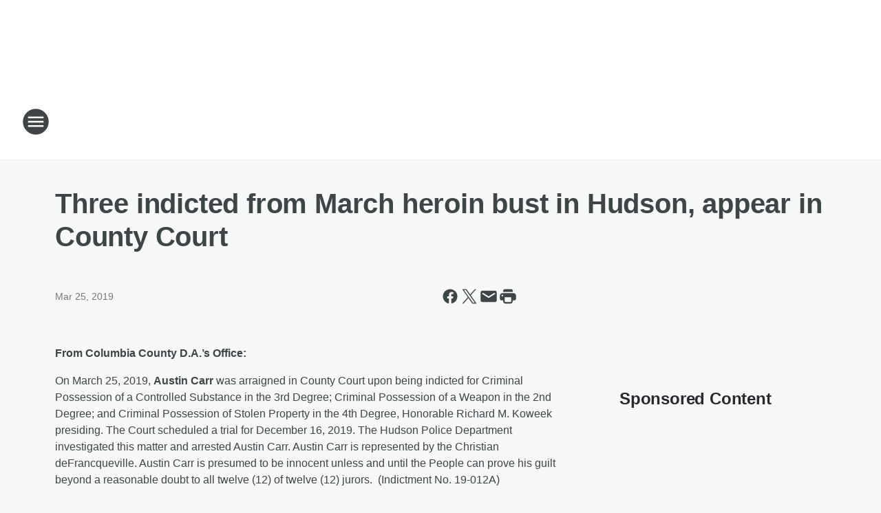

--- FILE ---
content_type: text/html; charset=utf-8
request_url: https://985thecat.iheart.com/content/2019-03-25-three-indicted-from-march-heroin-bust-in-hudson-appear-in-county-court/
body_size: 79064
content:
<!DOCTYPE html>
        <html lang="en" dir="ltr">
            <head>
                <meta charset="UTF-8">
                <meta name="viewport" content="width=device-width, initial-scale=1.0">
                
                <style>:root{--color-white:#fff;--color-black:#000;--color-red:red;--color-brand-red:#c6002b;--color-brand-grey:#939697;--palette-red-600:#c6002b;--palette-red-500:#cd212e;--palette-red-400:#e22c3a;--palette-red-300:#f4747c;--palette-red-200:#f79096;--palette-red-100:#f4adb1;--palette-orange-600:#fb6825;--palette-orange-500:#fc833e;--palette-orange-400:#fc9e65;--palette-orange-300:#fdb990;--palette-orange-200:#fdd5bb;--palette-orange-100:#fef1e8;--palette-yellow-600:#fcba38;--palette-yellow-500:#fdc64c;--palette-yellow-400:#fdd36f;--palette-yellow-300:#fddf96;--palette-yellow-200:#feecbf;--palette-yellow-100:#fff8e9;--palette-green-600:#46815a;--palette-green-500:#62aa7b;--palette-green-400:#78d297;--palette-green-300:#8bdea7;--palette-green-200:#9ce2b4;--palette-green-100:#ace7c0;--palette-blue-600:#0055b7;--palette-blue-500:#509da7;--palette-blue-400:#60bac6;--palette-blue-300:#68c8d5;--palette-blue-200:#84dae5;--palette-blue-100:#a3e2eb;--palette-purple-600:#793cb7;--palette-purple-500:#8d5bcd;--palette-purple-400:#a071dc;--palette-purple-300:#a586e5;--palette-purple-200:#b895f2;--palette-purple-100:#c7a3f5;--palette-grey-600:#27292d;--palette-grey-600-rgb:39,41,45;--palette-grey-500:#3f4447;--palette-grey-500-rgb:63,68,71;--palette-grey-400:#717277;--palette-grey-400-rgb:113,114,119;--palette-grey-300:#a9afb2;--palette-grey-300-rgb:169,175,178;--palette-grey-250:#dadfe3;--palette-grey-250-rgb:218,223,227;--palette-grey-200:#e6eaed;--palette-grey-200-rgb:230,234,237;--palette-grey-150:#edf1f3;--palette-grey-150-rgb:237,241,243;--palette-grey-100:#f6f8f9;--palette-grey-100-rgb:246,248,249;--accent-color:var(--palette-grey-600);--station-accent-background:var(--palette-grey-600);--station-accent-background-overlay:var(--accent-color);--station-accent-foreground:var(--color-white);--station-font-family:"Segoe UI",Helvetica,Arial,sans-serif,"Apple Color Emoji","Segoe UI Emoji","Segoe UI Symbol";--body-bgcolor:var(--palette-grey-100);--body-font-family:var(--station-font-family);--body-font-size:1.6rem;--body-font-size-2:1.4rem;--body-text-color:var(--palette-grey-600);--secondary-text-color:var(--palette-grey-500);--caption-text-color:var(--palette-grey-400);--default-link-color:var(--palette-grey-600);--default-link-hover-color:var(--palette-grey-500);--station-link-color:var(--accent-color);--station-link-hover-color:var(--default-link-hover-color);--content-min-width:90rem;--content-max-width:128rem;--grid-vertical-spacing:3.2rem;--base-grid-gap:1.6rem;--region-row-gap:var(--grid-vertical-spacing);--grid-gutter-width:1.6rem;--front-matter-grid-column:2;--two-column-grid-template-columns:var(--grid-gutter-width) minmax(28.8rem,1fr) var(--grid-gutter-width);--full-width-grid-template-columns:1fr;--full-width-grid-block-template-columns:var(--grid-gutter-width) minmax(28.8rem,1fr) var(--grid-gutter-width);--site-theme-overlay-opacity:0.25;--site-theme-foreground-color:var(--palette-grey-500);--site-theme-foreground-hover-color:var(--palette-grey-400);--site-theme-background-color:var(--color-white);--text-highlight-background:var(--color-black);--text-highlight-foreground:var(--color-white);--alert-background-color:var(--palette-blue-600);--alert-foreground-color:var(--color-white);--browser-checker-bg-color:var(--palette-grey-400);--browser-checker-text-color:var(--color-black);--eyebrow-text-color:var(--palette-grey-600);--byline-text-color:var(--palette-grey-600);--button-background:var(--palette-grey-600);--button-foreground:var(--color-white);--button-border:none;--button-padding:1.5rem 2.4rem;--button-radius:99.9rem;--button-font-size:1.5rem;--button-font-weight:600;--button-line-height:2rem;--button-shadow:0 0.1rem 0.3rem rgba(0,0,0,.15);--button-hover-background:var(--palette-grey-500);--button-hover-foreground:var(--color-white);--button-hover-shadow:0 0.3rem 0.5rem rgba(0,0,0,.15);--button-hover-border:var(--button-border);--button-active-background:var(--button-background);--button-active-foreground:var(--button-foreground);--button-active-shadow:var(--button-shadow);--button-active-border:var(--button-border);--button-disabled-background:var(--palette-grey-250);--button-disabled-foreground:var(--palette-grey-300);--button-disabled-shadow:none;--button-disabled-border:var(--button-border);--button-secondary-background:transparent;--button-secondary-foreground:var(--palette-grey-600);--button-secondary-border:0.1rem solid var(--palette-grey-600);--button-secondary-hover-background:var(--palette-grey-150);--button-secondary-hover-foreground:var(--button-secondary-foreground);--button-secondary-hover-border:var(--button-secondary-border);--button-secondary-active-background:var(--palette-grey-600);--button-secondary-active-foreground:var(--color-white);--button-secondary-active-border:var(--button-secondary-border);--button-customized-foreground:var(--body-text-color);--button-customized-background:transparent;--button-customized-hover-foreground:var(--body-text-color);--button-customized-hover-background:transparent;--block-theme-foreground-color:var(--body-text-color);--block-theme-background-color:var(--palette-grey-200);--block-theme-background-overlay:transparent;--heading-vertical-margin:2.4rem;--card-heading-color:var(--palette-grey-600);--card-bg-color:var(--color-white);--card-text-primary-color:var(--palette-grey-600);--card-text-secondary-color:var(--palette-grey-500);--tabs-text-default-color:var(--palette-grey-500);--tabs-text-active-color:var(--palette-grey-600);--fader-bg-color:var(--palette-grey-200);--fader-width:3.2rem;--fader-gradient:linear-gradient(to right,rgba(var(--palette-grey-200-rgb),0) 0%,var(--palette-grey-200) 90%);--viewmore-text-color:var(--palette-grey-600);--heading-text-color:var(--body-text-color);--container-max-width:128rem;--container-horizontal-margin:1.6rem;--container-block-vertical-margin:1.6rem;--container-width:calc(100vw - var(--container-horizontal-margin)*2);--container-block-width:var(--container-width);--navigation-zindex:999;--playerbar-zindex:9;--legalnotice-zindex:10;--modal-zindex:1000;--heading-font-weight:900;--heading-margin-default:0;--heading-1-font-size:3.2rem;--heading-1-line-height:3.6rem;--heading-2-font-size:2.4rem;--heading-2-line-height:2.8rem;--heading-3-font-size:2.4rem;--heading-3-line-height:2.8rem;--heading-4-font-size:1.8rem;--heading-4-line-height:2.2rem;--heading-5-font-size:1.6rem;--heading-5-line-height:2rem;--heading-6-font-size:1.4rem;--heading-6-line-height:1.6rem;--elevation-1:0 0.1rem 0.3rem rgba(0,0,0,.15);--elevation-4:0 0.3rem 0.5rem rgba(0,0,0,.15);--elevation-6:0 0.5rem 0.8rem rgba(0,0,0,.15);--elevation-8:0 0.8rem 2.4rem rgba(0,0,0,.15);--elevation-up:0 -0.1rem 0.3rem -0.3rem #000;--elevation-down:0 0.1rem 0.3rem -0.3rem #000;--weather-icon-color:var(--color-white);--arrow-icon-color:var(--color-white);--icon-default-width:2.4rem;--icon-default-height:2.4rem;--icon-primary-color:var(--palette-grey-500);--icon-secondary-color:var(--color-white);--icon-primary-hover-color:var(--palette-grey-400);--icon-secondary-hover-color:var(--color-white);--search-input-foreground:var(--palette-grey-600);--search-input-background:transparent;--search-container-background:var(--color-white);--search-input-placeholder:var(--palette-grey-400);--template-grid-height:100%}@media screen and (min-width:768px){:root{--max-gutter:calc((100% - var(--container-max-width))/2);--grid-gutter-width:minmax(2rem,var(--max-gutter));--base-grid-gap:3.2rem;--two-column-grid-template-columns:var(--grid-gutter-width) minmax(32rem,60rem) minmax(32rem,38rem) var(--grid-gutter-width)}}@media screen and (min-width:1060px){:root{--grid-gutter-width:minmax(8rem,var(--max-gutter));--two-column-grid-template-columns:var(--grid-gutter-width) minmax(52rem,90rem) 38rem var(--grid-gutter-width);--full-width-grid-block-template-columns:var(--grid-gutter-width) minmax(90rem,1fr) var(--grid-gutter-width);--container-horizontal-margin:8rem;--container-block-vertical-margin:3.2rem;--heading-1-font-size:4rem;--heading-1-line-height:4.8rem;--heading-2-font-size:3.2rem;--heading-2-line-height:3.6rem}}body.theme-night{--site-theme-foreground-color:var(--palette-grey-100);--site-theme-foreground-hover-color:var(--palette-grey-300);--site-theme-background-color:var(--color-black);--alert-background-color:var(--color-white);--alert-foreground-color:var(--color-black);--search-input-foreground:var(--site-theme-foreground-color);--search-container-background:var(--site-theme-background-color);--search-input-placeholder:var(--site-theme-foreground-hover-color);--station-accent-background:var(--color-white);--station-accent-background-overlay:var(--accent-color);--station-accent-foreground:var(--color-black);--block-theme-background-color:var(--palette-grey-600);--block-theme-background-overlay:var(--accent-color);--block-theme-foreground-color:var(--color-white)}body.theme-night .themed-block{--tabs-text-default-color:var(--palette-grey-100);--tabs-text-active-color:var(--palette-grey-200);--card-text-primary-color:var(--block-theme-foreground-color);--card-text-secondary-color:var(--block-theme-foreground-color);--viewmore-text-color:var(--block-theme-foreground-color);--icon-primary-color:var(--block-theme-foreground-color);--heading-text-color:var(--block-theme-foreground-color);--default-link-color:var(--block-theme-foreground-color);--body-text-color:var(--block-theme-foreground-color);--fader-gradient:none;--eyebrow-text-color:var(--block-theme-foreground-color);--button-background:var(--color-white);--button-foreground:var(--palette-grey-600);--button-border:none;--button-hover-background:var(--palette-grey-100);--button-hover-foreground:var(--palette-grey-600);--button-active-background:var(--button-hover-background);--button-active-foreground:var(--button-hover-foreground);--button-disabled-background:var(--palette-grey-400);--button-disabled-foreground:var(--palette-grey-300);--button-secondary-background:transparent;--button-secondary-foreground:var(--color-white);--button-secondary-border:0.1rem solid var(--palette-grey-100);--button-secondary-hover-background:var(--palette-grey-100);--button-secondary-hover-foreground:var(--palette-grey-600);--button-secondary-hover-border:var(--button-secondary-border);--button-secondary-active-background:var(--color-white);--button-secondary-active-foreground:var(--palette-grey-600);--button-secondary-active-border:var(--button-secondary-border)}body.template-coast{--accent-color:var(--palette-grey-100);--body-bgcolor:var(--color-black);--body-text-color:var(--color-white);--card-heading-color:var(--color-white);--card-bg-color:transparent;--card-text-primary-color:var(--color-white);--card-text-secondary-color:var(--palette-grey-100);--heading-text-color:var(--body-text-color);--tabs-text-default-color:var(--color-white);--tabs-text-active-color:var(--palette-grey-100);--button-customized-foreground:var(--default-link-color);--button-customized-hover-foreground:var(--default-link-hover-color)}.card-title{font-size:var(--heading-4-font-size);font-weight:var(--heading-font-weight);line-height:var(--heading-4-line-height)}.alerts:not(:empty),.themed-block{background-color:var(--block-theme-background-color);max-width:none;position:relative}.theme-night .alerts:not(:empty)>*,.theme-night .themed-block>*{position:relative;z-index:1}.theme-night .alerts:not(:empty):before,.theme-night .themed-block:before{background-color:var(--block-theme-background-overlay);content:"";display:inline-flex;height:100%;left:0;opacity:var(--site-theme-overlay-opacity);position:absolute;top:0;width:100%;z-index:0}.subheading{color:var(--secondary-text-color)}.caption{color:var(--caption-text-color)}.scroll-blocker{background-color:rgba(0,0,0,.7);height:100vh;left:0;opacity:0;position:fixed;top:0;transition:visibility 0s ease-in-out,opacity .3s;visibility:hidden;width:100%;z-index:10}.no-content{display:none}.hidden{display:none!important}.search-button{background-color:transparent;border:none;cursor:pointer;line-height:0;margin:0;padding:0}.search-button svg .primary-path{fill:var(--icon-primary-color)}.search-button:active svg .primary-path,.search-button:hover svg .primary-path{fill:var(--icon-primary-hover-color)}.text-default{color:var(--palette-grey-500)}.text-headline{color:var(--palette-grey-600)}.text-caption{color:var(--palette-grey-400)}.text-on-dark{color:#fff}.text-on-light{color:var(--palette-grey-500)}.text-inactive{color:var(--palette-grey-300)}.text-link{color:var(--palette-red-400)}.bg-default{background-color:var(--palette-grey-100)}.bg-light{background-color:#fff}.bg-dark{background-color:var(--palette-grey-600)}.bg-inactive{background-color:var(--palette-grey-300)}.bg-selected{background-color:var(--palette-red-400)}.border-default{border-color:var(--palette-grey-300)}.border-neutral-light{border-color:var(--palette-grey-200)}.border-neutral-dark{border-color:var(--palette-grey-400)}.border-dark{border-color:var(--palette-grey-500)}.card{box-shadow:var(--elevation-1)}.card:hover{box-shadow:var(--elevation-4)}.menu{box-shadow:var(--elevation-6)}.dialog{box-shadow:var(--elevation-8)}.elevation-01,.navigation-bar{box-shadow:var(--elevation-1)}.elevation-01,.elevation-04{border-radius:.6rem}.elevation-04{box-shadow:var(--elevation-4)}.elevation-06{border-radius:.6rem;box-shadow:var(--elevation-6)}.elevation-08{border-radius:.6rem;box-shadow:var(--elevation-8)}.elevation-up{border-radius:.6rem;box-shadow:var(--elevation-up)}.img-responsive{height:auto;max-width:100%}.warning-text{background:var(--palette-yellow-300);border-radius:.6rem;box-shadow:0 .4rem .4rem rgba(0,0,0,.1);color:var(--palette-grey-600);display:flex;font-size:1.6rem;font-weight:400;gap:.8rem;padding:1.6rem;width:100%}.warning-text:before{content:url("data:image/svg+xml;utf8,<svg xmlns='http://www.w3.org/2000/svg' fill='brown'><path d='M11.777.465a.882.882 0 00-1.554 0L.122 18.605C-.224 19.225.208 20 .899 20H21.1c.691 0 1.123-.775.777-1.395L11.777.465zM11 12.5c-.55 0-1-.45-1-1v-4c0-.55.45-1 1-1s1 .45 1 1v4c0 .55-.45 1-1 1zm0 4a1 1 0 110-2 1 1 0 010 2z' /></svg>");display:block;height:2rem;width:2.2rem}.fader{position:relative}.fader:after{background:var(--fader-gradient);content:"";display:inline-block;height:100%;position:absolute;right:-.1rem;top:-.1rem;width:var(--fader-width)}.fader .fade{display:none}.alerts:not(:empty){margin-bottom:-.1rem;padding:2.4rem 0}hr.divider{background-color:var(--palette-grey-300);border:none;height:.1rem;margin:0}hr.dark{background:var(--palette-grey-400)}html{font-size:10px;margin:0;max-width:100vw;padding:0;width:100%}html *{box-sizing:border-box}@-moz-document url-prefix(){body{font-weight:lighter}}body{background-color:var(--body-bgcolor);color:var(--body-text-color);font-family:var(--body-font-family);font-size:var(--body-font-size);margin:0;overflow:hidden;overflow-anchor:none;padding:0;position:relative;width:100%}body.no-scroll{height:100vh;overflow:hidden}body.no-scroll .scroll-blocker{opacity:1;visibility:visible}a{color:var(--default-link-color)}a.next-page{height:.1rem;visibility:hidden}h1,h2,h3,h4,h5,h6{color:var(--heading-text-color);font-weight:var(--heading-font-weight);margin:var(--heading-margin-default)}h1,h2,h3,h4{letter-spacing:-.02rem}h1{font-size:var(--heading-1-font-size);line-height:var(--heading-1-line-height)}h2{font-size:var(--heading-2-font-size);line-height:var(--heading-2-line-height)}h3{font-size:var(--heading-3-font-size);line-height:var(--heading-3-line-height)}h4{font-size:var(--heading-4-font-size);line-height:var(--heading-4-line-height)}h5{font-size:var(--heading-5-font-size);line-height:var(--heading-5-line-height)}h6{font-size:var(--heading-6-font-size);line-height:var(--heading-6-line-height)}figure{margin:0 auto}[type=email],[type=number],[type=password],input[type=text]{background:#fff;border:.1rem solid #717277;border-radius:.6rem}.tabbed-item:focus{background-color:#ff0!important;outline:.2rem dashed red!important}button{font-family:var(--body-font-family)}svg .primary-path{fill:var(--icon-primary-color)}svg .secondary-path{fill:var(--icon-secondary-color)}::selection{background-color:var(--text-highlight-background);color:var(--text-highlight-foreground)}@media print{@page{size:A4 portrait;margin:1cm}::-webkit-scrollbar{display:none}body{background:#fff!important;color:#000;font:13pt Georgia,Times New Roman,Times,serif;line-height:1.3;margin:0}#app{display:block;height:100%;width:auto}h1{font-size:24pt}h2,h3,h4{font-size:14pt;margin-top:2.5rem}h1,h2,h3,h4,h5,h6{page-break-after:avoid}a,blockquote,h1,h2,h3,h4,h5,h6,img,p{page-break-inside:avoid}img{page-break-after:avoid}pre,table{page-break-inside:avoid}a,a:link,a:visited{background:transparent;color:#520;font-weight:700;text-align:left;text-decoration:underline}a[href^="#"]{font-weight:400;text-decoration:none}a:after>img,article a[href^="#"]:after{content:""}address,blockquote,dd,dt,li,p{font-size:100%}ol,ul{list-style:square;margin-bottom:20pt;margin-left:18pt}li{line-height:1.6em}.component-site-header{display:block;position:relative}.component-site-header .main-header-items{display:block;width:100%}iframe{height:0!important;line-height:0pt!important;overflow:hidden!important;white-space:nowrap;width:0!important}.component-ad-unit,.component-pushdown,.component-recommendation,.component-social-network-icons,.footer-national-links,.lower-footer-national-links,.nav-toggler,.search-user-container,.share-icons,iframe,nav{display:none}}.component-app{background-color:pink;display:flex;flex-direction:column}.template-grid{display:grid;grid-template-areas:"router-outlet" "player-bar";grid-template-columns:1fr;grid-template-rows:1fr auto;height:100vh;height:var(--template-grid-height);overflow:hidden}.template-grid>.component-routes{grid-area:router-outlet;overflow:auto}.template-grid>.ihr-player-bar{grid-area:player-bar}
/*# sourceMappingURL=local-critical-style.5a54a2ee878d2c1e77ca.css.map*/</style>
                <link rel="preconnect" href="https://static.inferno.iheart.com" data-reactroot=""/><link rel="preconnect" href="https://i.iheart.com" data-reactroot=""/><link rel="preconnect" href="https://webapi.radioedit.iheart.com" data-reactroot=""/><link rel="preconnect" href="https://us.api.iheart.com" data-reactroot=""/><link rel="preconnect" href="https://https://cdn.cookielaw.org" data-reactroot=""/><link rel="preconnect" href="https://www.iheart.com" data-reactroot=""/><link rel="dns-prefetch" href="https://static.inferno.iheart.com" data-reactroot=""/><link rel="preload" href="https://cdn.cookielaw.org/consent/7d044e9d-e966-4b73-b448-a29d06f71027/otSDKStub.js" as="script" data-reactroot=""/><link rel="preload" href="https://cdn.cookielaw.org/opt-out/otCCPAiab.js" as="script" data-reactroot=""/>
                
                <link data-chunk="bundle" rel="stylesheet" href="https://static.inferno.iheart.com/inferno/styles/bundle.ae0ba735483751a796dd.css">
<link data-chunk="local" rel="stylesheet" href="https://static.inferno.iheart.com/inferno/styles/local.bc06f128f534d4a5d747.css">
<link data-chunk="FrontMatter-component" rel="stylesheet" href="https://static.inferno.iheart.com/inferno/styles/FrontMatter-component.2085be03ea772e448ffc.css">
<link data-chunk="Heading-component" rel="stylesheet" href="https://static.inferno.iheart.com/inferno/styles/Heading-component.d79a5c95e6ef67a97bca.css">
<link data-chunk="HtmlEmbedLegacy-component" rel="stylesheet" href="https://static.inferno.iheart.com/inferno/styles/HtmlEmbedLegacy-component.b4b15f07245686764032.css">
<link data-chunk="AssetLegacy-component" rel="stylesheet" href="https://static.inferno.iheart.com/inferno/styles/AssetLegacy-component.2f0669b2b350b143ab90.css">
<link data-chunk="ImageAsset-component" rel="stylesheet" href="https://static.inferno.iheart.com/inferno/styles/ImageAsset-component.2b71f0129af91cbf9c50.css">
<link data-chunk="core-page-blocks-recommendation-Recommendation-component" rel="stylesheet" href="https://static.inferno.iheart.com/inferno/styles/core-page-blocks-recommendation-Recommendation-component.2fbf0f823711108d2479.css">
<link data-chunk="core-page-blocks-datasource-DatasourceLoader-component" rel="stylesheet" href="https://static.inferno.iheart.com/inferno/styles/core-page-blocks-datasource-DatasourceLoader-component.ed118ca85e0cefc658b6.css">
                <style data-reactroot="">:root {
        --station-font-family: "Mulish","Segoe UI",Helvetica,Arial,sans-serif,"Apple Color Emoji","Segoe UI Emoji","Segoe UI Symbol";
        --gradient-start: hsl(24,73.8%,37.6%);
        --gradient-stop: hsl(24,73.8%,31.6%);
        
                --accent-color: #de6e24;
            
        
             --darkFooterColor: hsl(24,73.8%,35.6%);
             
        --premiere-footer-dark-color:var(--darkFooterColor);
    }</style>
                
                <title data-rh="true">Three indicted from March heroin bust in Hudson, appear in County Court | 98.5 The Cat</title>
                <link data-rh="true" rel="shortcut icon" type="" title="" href="https://i.iheart.com/v3/re/new_assets/5e55979636e0c4abafe68bc5?ops=gravity(%22center%22),contain(32,32),quality(65)"/><link data-rh="true" rel="apple-touch-icon" type="" title="" href="https://i.iheart.com/v3/re/new_assets/5e55979636e0c4abafe68bc5?ops=new(),flood(%22white%22),swap(),merge(%22over%22),gravity(%22center%22),contain(167,167),quality(80),format(%22png%22)"/><link data-rh="true" rel="image_src" type="" title="" href="https://i.iheart.com/v3/re/new_assets/5c99065f027eba062570de10?ops=gravity(%22north%22),fit(1200,675),quality(65)"/><link data-rh="true" rel="canonical" type="" title="" href="https://985thecat.iheart.com/content/2019-03-25-three-indicted-from-march-heroin-bust-in-hudson-appear-in-county-court/"/><link data-rh="true" rel="amphtml" type="" title="" href="https://985thecat.iheart.com/alternate/amp/2019-03-25-three-indicted-from-march-heroin-bust-in-hudson-appear-in-county-court/"/>
                <meta data-rh="true" property="og:locale" content="en_us"/><meta data-rh="true" name="msapplication-TileColor" content="#fff"/><meta data-rh="true" name="msvalidate.01" content="E98E323249F89ACF6294F958692E230B"/><meta data-rh="true" name="format-detection" content="telephone=no"/><meta data-rh="true" name="theme-color" content="#de6e24"/><meta data-rh="true" property="og:title" content="Three indicted from March heroin bust in Hudson, appear in County Court | 98.5 The Cat"/><meta data-rh="true" property="twitter:title" content="Three indicted from March heroin bust in Hudson, appear in County Court | 98.5 The Cat"/><meta data-rh="true" itemprop="name" content="Three indicted from March heroin bust in Hudson, appear in County Court | 98.5 The Cat"/><meta data-rh="true" name="description" content="Trial date scheduled"/><meta data-rh="true" property="og:description" content="Trial date scheduled"/><meta data-rh="true" property="twitter:description" content="Trial date scheduled"/><meta data-rh="true" itemprop="description" content="Trial date scheduled"/><meta data-rh="true" name="keywords" content="indicted, court"/><meta data-rh="true" property="og:url" content="https://985thecat.iheart.com/content/2019-03-25-three-indicted-from-march-heroin-bust-in-hudson-appear-in-county-court/"/><meta data-rh="true" property="twitter:url" content="https://985thecat.iheart.com/content/2019-03-25-three-indicted-from-march-heroin-bust-in-hudson-appear-in-county-court/"/><meta data-rh="true" itemprop="url" content="https://985thecat.iheart.com/content/2019-03-25-three-indicted-from-march-heroin-bust-in-hudson-appear-in-county-court/"/><meta data-rh="true" name="thumbnail" content="https://i.iheart.com/v3/re/new_assets/5c99065f027eba062570de10?ops=gravity(%22north%22),fit(1200,675),quality(65)"/><meta data-rh="true" property="og:image" content="https://i.iheart.com/v3/re/new_assets/5c99065f027eba062570de10?ops=gravity(%22north%22),fit(1200,675),quality(65)"/><meta data-rh="true" property="og:image:width" content="1200"/><meta data-rh="true" property="og:image:height" content="675"/><meta data-rh="true" property="twitter:image" content="https://i.iheart.com/v3/re/new_assets/5c99065f027eba062570de10?ops=gravity(%22north%22),fit(1200,675),quality(65)"/><meta data-rh="true" itemprop="image" content="https://i.iheart.com/v3/re/new_assets/5c99065f027eba062570de10?ops=gravity(%22north%22),fit(1200,675),quality(65)"/><meta data-rh="true" name="msapplication-TileImage" content="https://i.iheart.com/v3/re/new_assets/5c99065f027eba062570de10?ops=gravity(%22north%22),fit(1200,675),quality(65)"/><meta data-rh="true" property="twitter:card" content="summary_large_image"/><meta data-rh="true" property="twitter:site" content="@985thecat"/><meta data-rh="true" property="twitter:creator" content="@985thecat"/><meta data-rh="true" property="twitter:domain" content="985thecat.iheart.com"/><meta data-rh="true" property="og:site_name" content="98.5 The Cat"/><meta data-rh="true" name="application-name" content="98.5 The Cat"/><meta data-rh="true" property="fb:pages" content="122898131075237"/><meta data-rh="true" name="google-site-verification" content="p2FWrUKxtwBmQgHV4CjD80oKdZZBjmMNByoWvZMsYso"/><meta data-rh="true" property="twitter:tile:image:alt" content="Trial date scheduled"/><meta data-rh="true" property="twitter::tile:image" content="https://i.iheart.com/v3/re/new_assets/5c99065f027eba062570de10?ops=gravity(%22north%22),fit(1200,675),quality(65)"/><meta data-rh="true" property="og:type" content="article"/><meta data-rh="true" property="twitter:tile:template:testing" content="1"/><meta data-rh="true" name="robots" content="max-image-preview:large"/>
                
            </head>
            <body class="theme-light template-default">
                <div id="app"><div class="component-template template-grid" data-reactroot=""><div class="component-routes"><div class="component-pushdown"><div tabindex="-1" class="component-ad-unit lazy-load" data-position="3330" data-split="50" id="dfp-ad-3330-ad:top-leaderboard"></div></div><header class="component-site-header"><section class="main-header-items"><button aria-label="Open Site Navigation" class="nav-toggler" tabindex="0"><svg tabindex="-1" focusable="false" class="svg-icon icon-hamburger" width="32px" height="32px" viewBox="0 0 32 32" fill="none" xmlns="http://www.w3.org/2000/svg"><circle cx="16" cy="16" r="15" fill="none" stroke="none" stroke-width="2"></circle><path fill-rule="evenodd" clip-rule="evenodd" tabindex="-1" class="primary-path" fill="none" d="M7 22h18v-2H7v2zm0-5h18v-2H7v2zm0-7v2h18v-2H7z"></path></svg></button><nav class="" tabindex="-1" aria-hidden="true" aria-label="Primary Site Navigation" id="component-site-nav"><header class="navbar-header"><figure class="component-station-logo"><a aria-label="Station Link" tabindex="0" href="/"><img src="https://i.iheart.com/v3/re/new_assets/5e55979636e0c4abafe68bc5?ops=gravity(%22center%22),contain(180,60)&amp;quality=80" data-src="https://i.iheart.com/v3/re/new_assets/5e55979636e0c4abafe68bc5?ops=gravity(%22center%22),contain(180,60)&amp;quality=80" data-srcset="https://i.iheart.com/v3/re/new_assets/5e55979636e0c4abafe68bc5?ops=gravity(%22center%22),contain(180,60)&amp;quality=80 1x,https://i.iheart.com/v3/re/new_assets/5e55979636e0c4abafe68bc5?ops=gravity(%22center%22),contain(360,120)&amp;quality=80 2x" sizes="" alt="98.5 The Cat - The Hudson Valley&#x27;s 90s to Now" class="lazyload" srcSet="https://i.iheart.com/v3/re/new_assets/5e55979636e0c4abafe68bc5?ops=gravity(%22center%22),contain(180,60)&amp;quality=80 1x,https://i.iheart.com/v3/re/new_assets/5e55979636e0c4abafe68bc5?ops=gravity(%22center%22),contain(360,120)&amp;quality=80 2x" width="180" height="60"/></a></figure><button class="CloseButton-module_close_4S+oa undefined" aria-label="Close Site Navigation" tabindex="0"><svg class="svg-icon icon-close" focusable="false" tabindex="-1" aria-hidden="true" width="24" height="24" viewBox="0 0 24 24" fill="none" xmlns="http://www.w3.org/2000/svg"><path aria-hidden="true" focusable="false" tabindex="-1" class="primary-path" d="M18.3 5.70997C17.91 5.31997 17.28 5.31997 16.89 5.70997L12 10.59L7.10997 5.69997C6.71997 5.30997 6.08997 5.30997 5.69997 5.69997C5.30997 6.08997 5.30997 6.71997 5.69997 7.10997L10.59 12L5.69997 16.89C5.30997 17.28 5.30997 17.91 5.69997 18.3C6.08997 18.69 6.71997 18.69 7.10997 18.3L12 13.41L16.89 18.3C17.28 18.69 17.91 18.69 18.3 18.3C18.69 17.91 18.69 17.28 18.3 16.89L13.41 12L18.3 7.10997C18.68 6.72997 18.68 6.08997 18.3 5.70997Z" fill="#3F4447"></path></svg></button></header><hr class="divider"/><section class="nav-inner-wrapper"><ul style="max-height:calc(100vh - 100px)" class="menu-container main-nav"><li class="menu-top-label"><button aria-label="Listen" class="button-text" tabindex="0"><span class="menu-label">Listen</span></button></li><li data-testid="menu-top-label" class="menu-top-label menu-toggler"><button aria-label="Toggle Menu for Shows" class="button-text" tabindex="0"><span class="menu-label">Shows</span><svg tabindex="-1" focusable="false" class="svg-icon icon-expand" width="24" height="24" viewBox="0 0 24 24" fill="none" xmlns="http://www.w3.org/2000/svg"><path class="primary-path" tabindex="-1" d="M15.88 9.29006L12 13.1701L8.11998 9.29006C7.72998 8.90006 7.09998 8.90006 6.70998 9.29006C6.31998 9.68006 6.31998 10.3101 6.70998 10.7001L11.3 15.2901C11.69 15.6801 12.32 15.6801 12.71 15.2901L17.3 10.7001C17.69 10.3101 17.69 9.68006 17.3 9.29006C16.91 8.91006 16.27 8.90006 15.88 9.29006Z"></path></svg></button><ul class="submenu-container" aria-hidden="true"><li><a aria-label="Valentine In The Morning" tabindex="0" href="/featured/valentine-in-the-morning/">Valentine In The Morning</a></li><li><a aria-label="Delana" tabindex="0" href="/featured/delana-s-dish/">Delana</a></li><li><a aria-label="Toby Knapp" tabindex="0" href="/featured/toby-knapp/">Toby Knapp</a></li><li><a aria-label="Chris Davis" tabindex="0" href="/featured/chris-davis/">Chris Davis</a></li><li><a aria-label="Natalia Perez" tabindex="0" href="/featured/natalia-perez/">Natalia Perez</a></li><li><a aria-label="Full Schedule" tabindex="0" href="/schedule/">Full Schedule</a></li></ul></li><li data-testid="menu-top-label" class="menu-top-label menu-toggler"><button aria-label="Toggle Menu for Music" class="button-text" tabindex="0"><span class="menu-label">Music</span><svg tabindex="-1" focusable="false" class="svg-icon icon-expand" width="24" height="24" viewBox="0 0 24 24" fill="none" xmlns="http://www.w3.org/2000/svg"><path class="primary-path" tabindex="-1" d="M15.88 9.29006L12 13.1701L8.11998 9.29006C7.72998 8.90006 7.09998 8.90006 6.70998 9.29006C6.31998 9.68006 6.31998 10.3101 6.70998 10.7001L11.3 15.2901C11.69 15.6801 12.32 15.6801 12.71 15.2901L17.3 10.7001C17.69 10.3101 17.69 9.68006 17.3 9.29006C16.91 8.91006 16.27 8.90006 15.88 9.29006Z"></path></svg></button><ul class="submenu-container" aria-hidden="true"><li><a aria-label="Recently Played" tabindex="0" href="/music/recently-played/">Recently Played</a></li><li><a aria-label="Top Songs" tabindex="0" href="/music/top-songs/">Top Songs</a></li><li><a aria-label="Music News" tabindex="0" href="/topic/music-news/">Music News</a></li><li><a aria-label="Concerts" tabindex="0" href="/calendar/category/concerts/">Concerts</a></li></ul></li><li data-testid="menu-top-label" class="menu-top-label menu-toggler"><button aria-label="Toggle Menu for Features" class="button-text" tabindex="0"><span class="menu-label">Features</span><svg tabindex="-1" focusable="false" class="svg-icon icon-expand" width="24" height="24" viewBox="0 0 24 24" fill="none" xmlns="http://www.w3.org/2000/svg"><path class="primary-path" tabindex="-1" d="M15.88 9.29006L12 13.1701L8.11998 9.29006C7.72998 8.90006 7.09998 8.90006 6.70998 9.29006C6.31998 9.68006 6.31998 10.3101 6.70998 10.7001L11.3 15.2901C11.69 15.6801 12.32 15.6801 12.71 15.2901L17.3 10.7001C17.69 10.3101 17.69 9.68006 17.3 9.29006C16.91 8.91006 16.27 8.90006 15.88 9.29006Z"></path></svg></button><ul class="submenu-container" aria-hidden="true"><li><a aria-label="Local News" tabindex="0" href="/topic/local-news/">Local News</a></li><li><a aria-label="Community Calendar" tabindex="0" href="/calendar/">Community Calendar</a></li><li><a aria-label="Submit an Item for the Community Calendar" tabindex="0" href="/content/2018-05-24-hudson-valley-community-events/">Submit an Item for the Community Calendar</a></li><li><a href="https://985thecat.iheart.com/featured/poughkeepsie-storm-center/closings/" target="_self" aria-label="Hudson Valley Storm Center">Hudson Valley Storm Center</a></li><li><a href="https://iheartmediacareers.com/" target="_blank" rel="noopener" aria-label="Jobs at iHeartMedia">Jobs at iHeartMedia</a></li><li><a aria-label="Listen on your Smart Speaker" tabindex="0" href="/amazon-alexa-and-google-home/">Listen on your Smart Speaker</a></li><li><a aria-label="Podcasts" tabindex="0" href="/podcasts/">Podcasts</a></li></ul></li><li class="menu-top-label menu-toggler"><button aria-label="Toggle Menu for Contests &amp; Promotions" class="button-text" tabindex="0"><span class="menu-label">Contests &amp; Promotions</span><svg tabindex="-1" focusable="false" class="svg-icon icon-expand" width="24" height="24" viewBox="0 0 24 24" fill="none" xmlns="http://www.w3.org/2000/svg"><path class="primary-path" tabindex="-1" d="M15.88 9.29006L12 13.1701L8.11998 9.29006C7.72998 8.90006 7.09998 8.90006 6.70998 9.29006C6.31998 9.68006 6.31998 10.3101 6.70998 10.7001L11.3 15.2901C11.69 15.6801 12.32 15.6801 12.71 15.2901L17.3 10.7001C17.69 10.3101 17.69 9.68006 17.3 9.29006C16.91 8.91006 16.27 8.90006 15.88 9.29006Z"></path></svg></button><ul class="submenu-container" aria-hidden="true"><li><a aria-label="Enter for Your Chance to Win a $250 NYX Professional Makeup Gift Card!" tabindex="0" href="/promotions/enter-for-your-chance-to-win-1796135/">Enter for Your Chance to Win a $250 NYX Professional Makeup Gift Card!</a></li><li><a href="https://www.donorschoose.org/iheartradio" target="_blank" rel="noopener" aria-label="Give Your Favorite Teacher A Chance To Win $5,000 In Classroom Supplies!">Give Your Favorite Teacher A Chance To Win $5,000 In Classroom Supplies!</a></li><li><a href="https://topshelfcountrycruise.com/wafs/" target="_blank" rel="noopener" aria-label="Win the Ultimate Top Shelf Cruise Experience!">Win the Ultimate Top Shelf Cruise Experience!</a></li><li><a href="https://www.iheartradiobroadway.com/featured/iheart-amda/" target="_blank" rel="noopener" aria-label="Win A Full-Tuition Scholarship To AMDA College Of The Performing Arts!">Win A Full-Tuition Scholarship To AMDA College Of The Performing Arts!</a></li><li><a aria-label="Win a trip to see New Kids On The Block: The Right Stuff Las Vegas Residency!" tabindex="0" href="/promotions/win-a-trip-to-see-new-1832620/">Win a trip to see New Kids On The Block: The Right Stuff Las Vegas Residency!</a></li><li><a aria-label="All Contests &amp; Promotions" tabindex="0" href="/promotions/">All Contests &amp; Promotions</a></li><li><a aria-label="Contest Rules" tabindex="0" href="/rules/">Contest Rules</a></li></ul></li><li class="menu-top-label"><a tabindex="0" href="/contact/">Contact</a></li><li class="menu-top-label"><a tabindex="0" href="/newsletter/">Newsletter</a></li><li class="menu-top-label"><a tabindex="0" href="/advertise/">Advertise on 98.5 The Cat</a></li><li class="menu-top-label"><a href="tel:1-844-844-iHeart">1-844-844-iHeart</a></li><ul class="component-social-icons"><li class="icon-container"><a href="//www.facebook.com/985thecat" aria-label="Visit us on facebook" target="_blank" rel="noopener"><svg tabindex="-1" focusable="false" class="svg-icon icon-facebook" width="24" height="24" viewBox="0 0 24 24" xmlns="http://www.w3.org/2000/svg" fill="none"><path class="primary-path" tabindex="-1" d="M21 12C21 7.02891 16.9711 3 12 3C7.02891 3 3 7.02891 3 12C3 16.493 6.29062 20.216 10.5938 20.891V14.6016H8.30859V12H10.5938V10.0172C10.5938 7.76191 11.9367 6.51562 13.9934 6.51562C14.9777 6.51562 16.0078 6.69141 16.0078 6.69141V8.90625H14.8723C13.7543 8.90625 13.4062 9.60059 13.4062 10.3125V12H15.9023L15.5033 14.6016H13.4062V20.891C17.7094 20.216 21 16.493 21 12Z" fill="#27292D"></path><path class="secondary-path" tabindex="-1" d="M15.5033 14.6016L15.9023 12H13.4062V10.3125C13.4062 9.60059 13.7543 8.90625 14.8723 8.90625H16.0078V6.69141C16.0078 6.69141 14.9777 6.51562 13.9934 6.51562C11.9367 6.51562 10.5938 7.76191 10.5938 10.0172V12H8.30859V14.6016H10.5938V20.891C11.0525 20.9631 11.5219 21 12 21C12.4781 21 12.9475 20.9631 13.4062 20.891V14.6016H15.5033Z" fill="white"></path></svg></a></li><li class="icon-container"><a href="//www.x.com/985thecat" aria-label="Visit us on X" target="_blank" rel="noopener"><svg tabindex="-1" focusable="false" class="svg-icon icon-twitter" xmlns="http://www.w3.org/2000/svg" width="24" height="24" viewBox="0 0 24 24" fill="none"><path class="primary-path" d="M13.7124 10.6218L20.4133 3H18.8254L13.0071 9.61788L8.35992 3H3L10.0274 13.0074L3 21H4.58799L10.7324 14.0113L15.6401 21H21L13.7124 10.6218ZM11.5375 13.0956L10.8255 12.0991L5.16017 4.16971H7.59922L12.1712 10.5689L12.8832 11.5655L18.8262 19.8835H16.3871L11.5375 13.0956Z" fill="#27292D"></path></svg></a></li></ul></ul></section><footer class="navbar-footer"><form class="search-form" name="search-form" role="search"><section class="search-container"><input type="search" name="keyword" id="search-input-field-nav" aria-label="search text" placeholder="Search" value="" maxLength="250"/><button class="search-button search-submit" aria-label="Search" type="submit"><svg class="svg-icon icon-search" tabindex="-1" width="32px" height="32px" viewBox="0 0 32 32" focusable="false" fill="none" xmlns="http://www.w3.org/2000/svg"><circle class="outline" cx="16" cy="16" r="15" fill="none" stroke="none" stroke-width="2"></circle><path class="primary-path" fill-rule="evenodd" clip-rule="evenodd" d="M18.457 20.343a7.69 7.69 0 111.929-1.591l4.658 5.434a1.25 1.25 0 11-1.898 1.628l-4.69-5.471zm.829-6.652a4.69 4.69 0 11-9.381 0 4.69 4.69 0 019.38 0z" fill="none"></path></svg></button></section></form></footer></nav><figure class="component-station-logo"><a aria-label="Station Link" tabindex="0" href="/"><img src="https://i.iheart.com/v3/re/new_assets/5e55979636e0c4abafe68bc5?ops=gravity(%22center%22),contain(180,60)&amp;quality=80" data-src="https://i.iheart.com/v3/re/new_assets/5e55979636e0c4abafe68bc5?ops=gravity(%22center%22),contain(180,60)&amp;quality=80" data-srcset="https://i.iheart.com/v3/re/new_assets/5e55979636e0c4abafe68bc5?ops=gravity(%22center%22),contain(180,60)&amp;quality=80 1x,https://i.iheart.com/v3/re/new_assets/5e55979636e0c4abafe68bc5?ops=gravity(%22center%22),contain(360,120)&amp;quality=80 2x" sizes="" alt="98.5 The Cat - The Hudson Valley&#x27;s 90s to Now" class="lazyload" srcSet="https://i.iheart.com/v3/re/new_assets/5e55979636e0c4abafe68bc5?ops=gravity(%22center%22),contain(180,60)&amp;quality=80 1x,https://i.iheart.com/v3/re/new_assets/5e55979636e0c4abafe68bc5?ops=gravity(%22center%22),contain(360,120)&amp;quality=80 2x" width="180" height="60"/></a></figure><section class="listen-user-container"><div class="header-user"></div></section></section></header><main class="component-page layout-generic-80-20 two-column page-detail wctw-fm"><div class="alerts"></div><div class="page-gutter gutter-left"> </div><section class="col-top"><div class="component-region region-header-dynamic"><header class="content-header front-matter"><header class="component-heading"><h1 class="heading-title">Three indicted from March heroin bust in Hudson, appear in County Court</h1></header><figure class="component-byline-display"><figcaption><div class="date-block"><time class="card-date" dateTime="1553532594741">Mar 25, 2019</time></div><div class="share-icons"><button data-platform="facebook" aria-label="Share this page on Facebook" class="react-share__ShareButton" style="background-color:transparent;border:none;padding:0;font:inherit;color:inherit;cursor:pointer"><svg tabindex="-1" focusable="false" class="svg-icon icon-facebook" width="24" height="24" viewBox="0 0 24 24" xmlns="http://www.w3.org/2000/svg" fill="none"><path class="primary-path" tabindex="-1" d="M21 12C21 7.02891 16.9711 3 12 3C7.02891 3 3 7.02891 3 12C3 16.493 6.29062 20.216 10.5938 20.891V14.6016H8.30859V12H10.5938V10.0172C10.5938 7.76191 11.9367 6.51562 13.9934 6.51562C14.9777 6.51562 16.0078 6.69141 16.0078 6.69141V8.90625H14.8723C13.7543 8.90625 13.4062 9.60059 13.4062 10.3125V12H15.9023L15.5033 14.6016H13.4062V20.891C17.7094 20.216 21 16.493 21 12Z" fill="#27292D"></path><path class="secondary-path" tabindex="-1" d="M15.5033 14.6016L15.9023 12H13.4062V10.3125C13.4062 9.60059 13.7543 8.90625 14.8723 8.90625H16.0078V6.69141C16.0078 6.69141 14.9777 6.51562 13.9934 6.51562C11.9367 6.51562 10.5938 7.76191 10.5938 10.0172V12H8.30859V14.6016H10.5938V20.891C11.0525 20.9631 11.5219 21 12 21C12.4781 21 12.9475 20.9631 13.4062 20.891V14.6016H15.5033Z" fill="white"></path></svg></button><button data-platform="x" aria-label="Share this page on X" class="react-share__ShareButton" style="background-color:transparent;border:none;padding:0;font:inherit;color:inherit;cursor:pointer"><svg tabindex="-1" focusable="false" class="svg-icon icon-twitter" xmlns="http://www.w3.org/2000/svg" width="24" height="24" viewBox="0 0 24 24" fill="none"><path class="primary-path" d="M13.7124 10.6218L20.4133 3H18.8254L13.0071 9.61788L8.35992 3H3L10.0274 13.0074L3 21H4.58799L10.7324 14.0113L15.6401 21H21L13.7124 10.6218ZM11.5375 13.0956L10.8255 12.0991L5.16017 4.16971H7.59922L12.1712 10.5689L12.8832 11.5655L18.8262 19.8835H16.3871L11.5375 13.0956Z" fill="#27292D"></path></svg></button><button data-platform="email" class="custom-button email-button" aria-label="Share this page in Email"><svg tabindex="-1" focusable="false" class="svg-icon icon-email" width="24" height="24" viewBox="0 0 24 24" fill="none" xmlns="http://www.w3.org/2000/svg"><path class="primary-path" d="M20 5H4C2.9 5 2.01 5.9 2.01 7L2 17C2 18.1 2.9 19 4 19H20C21.1 19 22 18.1 22 17V7C22 5.9 21.1 5 20 5ZM19.6 9.25L12.53 13.67C12.21 13.87 11.79 13.87 11.47 13.67L4.4 9.25C4.15 9.09 4 8.82 4 8.53C4 7.86 4.73 7.46 5.3 7.81L12 12L18.7 7.81C19.27 7.46 20 7.86 20 8.53C20 8.82 19.85 9.09 19.6 9.25Z" fill="#27292D"></path></svg></button><button data-platform="print" class="custom-button printer-button" aria-label="Print this page"><svg tabindex="-1" focusable="false" class="svg-icon icon-print" width="24" height="24" viewBox="0 0 24 24" fill="none" xmlns="http://www.w3.org/2000/svg"><path class="primary-path" d="M6 5C6 3.89543 6.89543 3 8 3H16C17.1046 3 18 3.89543 18 5V6.5H6V5Z" fill="#27292D"></path><path class="primary-path" fill-rule="evenodd" clip-rule="evenodd" d="M5 8C3.34315 8 2 9.34315 2 11V15C2 16.1046 2.89543 17 4 17H6V18C6 19.6569 7.34315 21 9 21H15C16.6569 21 18 19.6569 18 18V17H20C21.1046 17 22 16.1046 22 15V11C22 9.34315 20.6569 8 19 8H5ZM6 11C6 10.4477 5.55228 10 5 10C4.44772 10 4 10.4477 4 11C4 11.5523 4.44772 12 5 12C5.55228 12 6 11.5523 6 11ZM8 18V13H16V18C16 18.5523 15.5523 19 15 19H9C8.44772 19 8 18.5523 8 18Z" fill="#27292D"></path></svg></button></div></figcaption></figure></header><input type="hidden" data-id="wKI2D"/></div></section><section class="col-left"><div class="component-region region-main-dynamic"><div class="component-container content-layout-container block"><article class="content-detail-container"><section class="content-block type-html"><div class="component-embed-html"><p><strong>From Columbia County D.A.’s Office:</strong></p>

<p>On March 25, 2019, <strong>Austin Carr</strong> was arraigned in County Court upon being indicted for Criminal Possession of a Controlled Substance in the 3rd Degree; Criminal Possession of a Weapon in the 2nd Degree; and Criminal Possession of Stolen Property in the 4th Degree, Honorable Richard M. Koweek presiding. The Court scheduled a trial for December 16, 2019. The Hudson Police Department investigated this matter and arrested Austin Carr. Austin Carr is represented by the Christian deFrancqueville. Austin Carr is presumed to be innocent unless and until the People can prove his guilt beyond a reasonable doubt to all twelve (12) of twelve (12) jurors.  (Indictment No. 19-012A)</p>

<p>On March 25, 2019, <strong>Dorian Carr</strong> was arraigned in County Court upon being indicted for Criminal Possession of a Controlled Substance in the 3rd Degree; Criminal Possession of a Weapon in the 2nd Degree; and Criminal Possession of Stolen Property in the 4th Degree, Honorable Richard M. Koweek presiding. The Court scheduled a trial for December 16, 2019.  The Hudson Police Department investigated this matter and arrested Dorian Carr.  Dorian Carr is represented by the Public Defender. Dorian Carr is presumed to be innocent unless and until the People can prove his guilt beyond a reasonable doubt to all twelve (12) of twelve (12) jurors.  (Indictment No. 19-012B)</p>

<p>On March 25, 2019, <strong>Maleek Singleton</strong> was arraigned in County Court upon being indicted for Criminal Possession of a Controlled Substance in the 3rd Degree; Criminal Possession of a Weapon in the 2nd Degree; and Criminal Possession of Stolen Property in the 4th Degree, Honorable Richard M. Koweek presiding. The Court scheduled a trial for December 16, 2019.  The Hudson Police Department investigated this matter and arrested Maleek Singelton.  Maleek Singleton is represented by Garth Slocum. Maleek Singleton is presumed to be innocent unless and until the People can prove his guilt beyond a reasonable doubt to all twelve (12) of twelve (12) jurors.  (Indictment No. 19-012C)</p>

<p><strong>Original press release from March 8</strong><strong>th</strong><strong>:</strong></p>

<p>Press Release</p>

<p>Felony Drug Arrests – Stolen Handgun</p>

<p>On Friday, March, 8 2019, the Hudson City Police Department arrested 37 year old, DORIAN CARR of Hudson along with AUSTIN CARR, 24 yrs old and, MALEEK SINGLETON, 25 years old both of Brooklyn, NY on the following charges;</p>

<p>Criminal Possession of a Weapon in the 2nd Degree, a class C felony,</p>

<p>Criminal Possession of a controlled Substance in the 3rd Degree, a class B felony,</p>

<p>Criminal Possession of Stolen Property 4th Degree, a class E felony</p>

<p>At around 8:16 pm this evening, the Hudson City Police Department and the Columbia County Sheriff’s Office observed Dorian Carr operating a grey 2018 Ford Mustang convertible in the vicinity of the Bliss Towers Apartment building, 41 N. 2nd Street. A traffic stop was conducted on Columbia Street. Within the car officers and deputies located a children’s toy that had secreted inside it approximately 350 individual doses of heroin and a loaded .38 caliber Smith & Wesson revolver. Detectives determined that the revolver had been stolen from Lexington County, South Carolina.</p>

<p>Maleek Singleton was convicted on May 6, 2014 of Robbery 3rd (D Felony) in Westchester County Court. Dorian Carr was convicted of DWI in Hudson City court on April 18, 2018, and Criminal Possession of a Controlled Substance 5th (D felony) in Warren County Court on October 31, 2002. Dorian and Austin Carr are cousins.</p>

<p>This short-term drug investigation involved the combined forces of the City of Hudson Police, the Columbia County Sheriff’s Office, the Capital District Drug Enforcement Task Force, Assistant US Attorney’s Office Northern District, and the Columbia County District Attorney’s Office. This investigation is open and continuing.</p>

<p>“Once again information sharing and the combined efforts of HPD, Columbia County Deputies, and the DEA made this happen. Fewer drugs on the street that dealers can use to torture and exploit addicts. One less deadly handgun on the streets.” Chief</p>

<p></p>
</div></section><section class="content-block type-asset"><figure class="component-image-asset"><section class="image-container"><img src="https://i.iheart.com/v3/re/new_assets/f79fc341-a979-4863-81b0-eea1ddc6e07b?ops=resize(900,506),quality(10)" data-src="https://i.iheart.com/v3/re/new_assets/f79fc341-a979-4863-81b0-eea1ddc6e07b?ops=resize(900,506),quality(10)" data-srcset="https://i.iheart.com/v3/re/new_assets/5c99065f027eba062570de10?ops=max(360,0),quality(70) 360w,https://i.iheart.com/v3/re/new_assets/5c99065f027eba062570de10?ops=max(480,0),quality(80) 480w,https://i.iheart.com/v3/re/new_assets/5c99065f027eba062570de10?ops=max(650,0),quality(80) 650w,https://i.iheart.com/v3/re/new_assets/5c99065f027eba062570de10?ops=max(1060,0),quality(80) 940w" sizes="(max-width: 361px) 360px,(max-width: 481px) 480px,(max-width: 651px) 650px,(min-width: 1060px) 940px,auto " alt="" class="lazyload" srcSet="" width="288" height="162"/></section><figcaption></figcaption></figure></section><section class="content-block type-asset"><figure class="component-image-asset"><section class="image-container"><img src="https://i.iheart.com/v3/re/new_assets/f79fc341-a979-4863-81b0-eea1ddc6e07b?ops=resize(900,506),quality(10)" data-src="https://i.iheart.com/v3/re/new_assets/f79fc341-a979-4863-81b0-eea1ddc6e07b?ops=resize(900,506),quality(10)" data-srcset="https://i.iheart.com/v3/re/new_assets/5c99066b027eba062570de13?ops=max(360,0),quality(70) 360w,https://i.iheart.com/v3/re/new_assets/5c99066b027eba062570de13?ops=max(480,0),quality(80) 480w,https://i.iheart.com/v3/re/new_assets/5c99066b027eba062570de13?ops=max(650,0),quality(80) 650w,https://i.iheart.com/v3/re/new_assets/5c99066b027eba062570de13?ops=max(1060,0),quality(80) 940w" sizes="(max-width: 361px) 360px,(max-width: 481px) 480px,(max-width: 651px) 650px,(min-width: 1060px) 940px,auto " alt="" class="lazyload" srcSet="" width="288" height="162"/></section><figcaption></figcaption></figure></section><div tabindex="-1" class="component-ad-unit lazy-load" data-position="3327" data-split="10" id="dfp-ad-3327-2"></div><section class="content-block type-asset"><figure class="component-image-asset"><section class="image-container"><img src="https://i.iheart.com/v3/re/new_assets/f79fc341-a979-4863-81b0-eea1ddc6e07b?ops=resize(900,506),quality(10)" data-src="https://i.iheart.com/v3/re/new_assets/f79fc341-a979-4863-81b0-eea1ddc6e07b?ops=resize(900,506),quality(10)" data-srcset="https://i.iheart.com/v3/re/new_assets/5c990679027eba062570de16?ops=max(360,0),quality(70) 360w,https://i.iheart.com/v3/re/new_assets/5c990679027eba062570de16?ops=max(480,0),quality(80) 480w,https://i.iheart.com/v3/re/new_assets/5c990679027eba062570de16?ops=max(650,0),quality(80) 650w,https://i.iheart.com/v3/re/new_assets/5c990679027eba062570de16?ops=max(1060,0),quality(80) 940w" sizes="(max-width: 361px) 360px,(max-width: 481px) 480px,(max-width: 651px) 650px,(min-width: 1060px) 940px,auto " alt="" class="lazyload" srcSet="" width="288" height="162"/></section><figcaption></figcaption></figure></section></article><div class="share-icons"><button data-platform="facebook" aria-label="Share this page on Facebook" class="react-share__ShareButton" style="background-color:transparent;border:none;padding:0;font:inherit;color:inherit;cursor:pointer"><svg tabindex="-1" focusable="false" class="svg-icon icon-facebook" width="24" height="24" viewBox="0 0 24 24" xmlns="http://www.w3.org/2000/svg" fill="none"><path class="primary-path" tabindex="-1" d="M21 12C21 7.02891 16.9711 3 12 3C7.02891 3 3 7.02891 3 12C3 16.493 6.29062 20.216 10.5938 20.891V14.6016H8.30859V12H10.5938V10.0172C10.5938 7.76191 11.9367 6.51562 13.9934 6.51562C14.9777 6.51562 16.0078 6.69141 16.0078 6.69141V8.90625H14.8723C13.7543 8.90625 13.4062 9.60059 13.4062 10.3125V12H15.9023L15.5033 14.6016H13.4062V20.891C17.7094 20.216 21 16.493 21 12Z" fill="#27292D"></path><path class="secondary-path" tabindex="-1" d="M15.5033 14.6016L15.9023 12H13.4062V10.3125C13.4062 9.60059 13.7543 8.90625 14.8723 8.90625H16.0078V6.69141C16.0078 6.69141 14.9777 6.51562 13.9934 6.51562C11.9367 6.51562 10.5938 7.76191 10.5938 10.0172V12H8.30859V14.6016H10.5938V20.891C11.0525 20.9631 11.5219 21 12 21C12.4781 21 12.9475 20.9631 13.4062 20.891V14.6016H15.5033Z" fill="white"></path></svg></button><button data-platform="x" aria-label="Share this page on X" class="react-share__ShareButton" style="background-color:transparent;border:none;padding:0;font:inherit;color:inherit;cursor:pointer"><svg tabindex="-1" focusable="false" class="svg-icon icon-twitter" xmlns="http://www.w3.org/2000/svg" width="24" height="24" viewBox="0 0 24 24" fill="none"><path class="primary-path" d="M13.7124 10.6218L20.4133 3H18.8254L13.0071 9.61788L8.35992 3H3L10.0274 13.0074L3 21H4.58799L10.7324 14.0113L15.6401 21H21L13.7124 10.6218ZM11.5375 13.0956L10.8255 12.0991L5.16017 4.16971H7.59922L12.1712 10.5689L12.8832 11.5655L18.8262 19.8835H16.3871L11.5375 13.0956Z" fill="#27292D"></path></svg></button><button data-platform="email" class="custom-button email-button" aria-label="Share this page in Email"><svg tabindex="-1" focusable="false" class="svg-icon icon-email" width="24" height="24" viewBox="0 0 24 24" fill="none" xmlns="http://www.w3.org/2000/svg"><path class="primary-path" d="M20 5H4C2.9 5 2.01 5.9 2.01 7L2 17C2 18.1 2.9 19 4 19H20C21.1 19 22 18.1 22 17V7C22 5.9 21.1 5 20 5ZM19.6 9.25L12.53 13.67C12.21 13.87 11.79 13.87 11.47 13.67L4.4 9.25C4.15 9.09 4 8.82 4 8.53C4 7.86 4.73 7.46 5.3 7.81L12 12L18.7 7.81C19.27 7.46 20 7.86 20 8.53C20 8.82 19.85 9.09 19.6 9.25Z" fill="#27292D"></path></svg></button><button data-platform="print" class="custom-button printer-button" aria-label="Print this page"><svg tabindex="-1" focusable="false" class="svg-icon icon-print" width="24" height="24" viewBox="0 0 24 24" fill="none" xmlns="http://www.w3.org/2000/svg"><path class="primary-path" d="M6 5C6 3.89543 6.89543 3 8 3H16C17.1046 3 18 3.89543 18 5V6.5H6V5Z" fill="#27292D"></path><path class="primary-path" fill-rule="evenodd" clip-rule="evenodd" d="M5 8C3.34315 8 2 9.34315 2 11V15C2 16.1046 2.89543 17 4 17H6V18C6 19.6569 7.34315 21 9 21H15C16.6569 21 18 19.6569 18 18V17H20C21.1046 17 22 16.1046 22 15V11C22 9.34315 20.6569 8 19 8H5ZM6 11C6 10.4477 5.55228 10 5 10C4.44772 10 4 10.4477 4 11C4 11.5523 4.44772 12 5 12C5.55228 12 6 11.5523 6 11ZM8 18V13H16V18C16 18.5523 15.5523 19 15 19H9C8.44772 19 8 18.5523 8 18Z" fill="#27292D"></path></svg></button></div><hr class="divider"/></div><input type="hidden" data-id="main:content"/><div class="component-container component-recommendation block"><header class="component-heading"><h3 class="heading-title">Sponsored Content</h3></header><div class="OUTBRAIN" data-src="https://985thecat.iheart.com/content/2019-03-25-three-indicted-from-march-heroin-bust-in-hudson-appear-in-county-court/" data-widget-id="AR_1"></div></div><input type="hidden" data-id="recommendation:bottom"/><div tabindex="-1" class="component-ad-unit lazy-load" data-position="3357" data-split="0" id="dfp-ad-3357-ad:sponsor-byline"></div><input type="hidden" data-id="ad:sponsor-byline"/></div></section><section class="col-right"><div class="component-region region-ad-top"><div tabindex="-1" class="component-ad-unit lazy-load" data-position="3307" data-split="10" id="dfp-ad-3307-ad:top"></div><input type="hidden" data-id="ad:top"/></div><div class="component-region region-cume-right"><input type="hidden" data-id="cume:right"/></div><div class="component-region region-right-dynamic"><div class="component-container component-recommendation not-for-mobile block"><header class="component-heading"><h3 class="heading-title">Sponsored Content</h3></header><div class="OUTBRAIN" data-src="https://985thecat.iheart.com/content/2019-03-25-three-indicted-from-march-heroin-bust-in-hudson-appear-in-county-court/" data-widget-id="SB_1"></div></div><input type="hidden" data-id="recommendation:right"/></div></section><section class="col-bottom"><div class="component-region region-ad-bottom-leaderboard"><div tabindex="-1" class="component-ad-unit lazy-load" data-position="3306" data-split="0" id="dfp-ad-3306-ad:bottom-leaderboard"></div><input type="hidden" data-id="ad:bottom-leaderboard"/></div></section><div class="page-gutter gutter-right"> </div></main><footer class="component-site-footer"><div class="component-container"><div class="footer-row footer-links"><ul class="footer-national-links"><li><a tabindex="0" href="/contact/">Contact</a></li><li><a tabindex="0" href="/advertise/">Advertise on 98.5 The Cat</a></li><li><a href="https://www.iheart.com/apps/" target="_blank" rel="noopener">Download The Free iHeartRadio App</a></li><li><a href="https://www.iheart.com/podcast/" target="_blank" rel="noopener">Find a Podcast</a></li></ul><div class="component-social-network-icons"><ul class="component-social-icons"><li class="icon-container"><a href="//www.facebook.com/985thecat" aria-label="Visit us on facebook" target="_blank" rel="noopener"><svg tabindex="-1" focusable="false" class="svg-icon icon-facebook" width="24" height="24" viewBox="0 0 24 24" xmlns="http://www.w3.org/2000/svg" fill="none"><path class="primary-path" tabindex="-1" d="M21 12C21 7.02891 16.9711 3 12 3C7.02891 3 3 7.02891 3 12C3 16.493 6.29062 20.216 10.5938 20.891V14.6016H8.30859V12H10.5938V10.0172C10.5938 7.76191 11.9367 6.51562 13.9934 6.51562C14.9777 6.51562 16.0078 6.69141 16.0078 6.69141V8.90625H14.8723C13.7543 8.90625 13.4062 9.60059 13.4062 10.3125V12H15.9023L15.5033 14.6016H13.4062V20.891C17.7094 20.216 21 16.493 21 12Z" fill="#27292D"></path><path class="secondary-path" tabindex="-1" d="M15.5033 14.6016L15.9023 12H13.4062V10.3125C13.4062 9.60059 13.7543 8.90625 14.8723 8.90625H16.0078V6.69141C16.0078 6.69141 14.9777 6.51562 13.9934 6.51562C11.9367 6.51562 10.5938 7.76191 10.5938 10.0172V12H8.30859V14.6016H10.5938V20.891C11.0525 20.9631 11.5219 21 12 21C12.4781 21 12.9475 20.9631 13.4062 20.891V14.6016H15.5033Z" fill="white"></path></svg></a></li><li class="icon-container"><a href="//www.x.com/985thecat" aria-label="Visit us on X" target="_blank" rel="noopener"><svg tabindex="-1" focusable="false" class="svg-icon icon-twitter" xmlns="http://www.w3.org/2000/svg" width="24" height="24" viewBox="0 0 24 24" fill="none"><path class="primary-path" d="M13.7124 10.6218L20.4133 3H18.8254L13.0071 9.61788L8.35992 3H3L10.0274 13.0074L3 21H4.58799L10.7324 14.0113L15.6401 21H21L13.7124 10.6218ZM11.5375 13.0956L10.8255 12.0991L5.16017 4.16971H7.59922L12.1712 10.5689L12.8832 11.5655L18.8262 19.8835H16.3871L11.5375 13.0956Z" fill="#27292D"></path></svg></a></li></ul></div><div class="description">98.5 The Cat is Hudson Valley&#x27;s 90s to Now station and features Valentine in the morning. WCTW at 98.5 FM is an iHeartRadio station in Poughkeepsie, NY.</div><hr/><ul class="lower-footer-national-links"><li><a tabindex="0" href="/sitemap/">Sitemap</a></li><li><a tabindex="0" href="/rules/">Contest Rules</a></li><li><a href="https://www.iheart.com/privacy/" target="_blank" rel="noopener">Privacy Policy</a></li><li><a href="https://privacy.iheart.com/" target="_blank" rel="noopener">Your Privacy Choices<img data-src="http://i-stg.iheart.com/v3/re/new_assets/66fee14066ebdb3465fd0684" alt="Your privacy Logo" class="lazyload" width="13" height="14"/></a></li><li><a href="https://www.iheart.com/terms/" target="_blank" rel="noopener">Terms of Use</a></li><li><a href="https://www.iheart.com/adchoices/" target="_blank" rel="noopener">AdChoices<img data-src="https://i.iheart.com/v3/re/new_assets/faf40618-8c4b-4554-939b-49bce06bbcca" alt="AdChoices Logo" class="lazyload" width="13" height="14"/></a></li><li class="public-inspection-file"><a href="https://publicfiles.fcc.gov/fm-profile/WCTW/" target="_blank" rel="noopener">WCTW<!-- --> <!-- -->Public Inspection File</a></li><li><a href="https://politicalfiles.iheartmedia.com/files/location/WCTW/" target="_blank" rel="noopener">WCTW<!-- --> <!-- -->Political File</a></li><li><a href="https://i.iheart.com/v3/re/assets.eeo/679a60560c5549121abe6036?passthrough=1" target="_blank" rel="noopener">EEO Public File</a></li><li><a href="https://985thecat.iheart.com/content/public-file-assistance/" target="_blank" rel="noopener">Public File Assistance</a></li><li><a tabindex="0" href="/fcc-applications/">FCC Applications</a></li></ul><div class="site-ownership"><div>© <!-- -->2025<!-- --> <!-- -->iHeartMedia, Inc.</div></div></div></div></footer><div class="component-apptray"><div id="recaptcha-badge" class="g-recaptcha"></div></div></div></div></div>
                <div id="fb-root" />
        <script>window.__PRELOADED_STATE__ = {"site":{"site":{"sites":{"find":{"_id":"%2Fc8f963853e54c6b2c42dc841bb98182c","canonicalHostname":"985thecat.iheart.com","hostnames":[],"facets":["genres/Mix & Variety","formats/ACHOTMODERN","brands/WCTW-FM (1714)","markets/POUGHKEEPSIE-NY","facets/All Sites - English","facets/iceland-contest-rules","facets/EurovisionContest","facets/WinB4Contest","facets/Upstate NY All","facets/ThankATeacherEnglish","facets/Q4CashContest"],"slug":"wctw-fm","market":"markets/POUGHKEEPSIE-NY","ownBrand":"brands/WCTW-FM (1714)","timeZone":"America/New_York","keys":["hostname:985thecat.iheart.com","hostname:www.985thecat.com","hostname:985thecat.com","hostname:wctw-fm.radio.iheart.com","id:/c8f963853e54c6b2c42dc841bb98182c","brand:brands/WCTW-FM (1714)","slug:wctw-fm","primaryParentOf:/59721b9b80e0b98cf301d1a5","primaryParentOf:/5ac6834cd8cdc54af3e88f45","primaryParentOf:/5bad11921f907bc40c1b101f","primaryParentOf:/95eddd643d3875dcbcc814265e0949f4","stream:5128","primaryParentOf:/5ed90ca02252ff81b025667a","broadcastFacility:63527","broadcastFacilityCallsign:wctw"],"stream":{"id":5128,"primaryPronouncement":"ninety eight five the cat","recentlyPlayedEnabled":true,"isActive":"true"},"ownership":{"id":"providers/Clear Channel","taxo":{"source":{"display_name":"iHeartMedia, Inc."}}},"summary":{"name":"98.5 The Cat","description":"98.5 The Cat is Hudson Valley's 90s to Now station and features Valentine in the morning. 98.5 The Cat is an iHeartRadio station in Poughkeepsie, NY."},"status":{"hide":{"startDate":0,"endDate":0,"redirectTo":""},"isHidden":false,"isActive":true},"configByLookup":{"_id":"/c8f963853e54c6b2c42dc841bb98182c/inferno","adPositions":[{"breakpoints":[{"breakpoint":320,"sizes":[{"w":300,"h":250}]},{"breakpoint":480,"sizes":[{"w":300,"h":250}]},{"breakpoint":700,"sizes":[{"w":300,"h":250}]},{"breakpoint":760,"sizes":[{"w":300,"h":250}]},{"breakpoint":768,"sizes":[{"w":300,"h":250}]},{"breakpoint":800,"sizes":[{"w":300,"h":250}]},{"breakpoint":990,"sizes":[{"w":300,"h":250}]},{"breakpoint":1024,"sizes":[{"w":300,"h":250}]},{"breakpoint":1059,"sizes":[{"w":300,"h":250}]},{"breakpoint":1060,"sizes":[{"w":0,"h":0}]},{"breakpoint":1190,"sizes":[{"w":0,"h":0}]},{"breakpoint":0,"sizes":[{"w":0,"h":0}]}],"_id":"%2F5e289b1ec184cee3fd7aaeb2","positionId":"3327","template":"local-inferno-site","adSplit":10,"forceLoad":false},{"breakpoints":[{"breakpoint":0,"sizes":[{"w":300,"h":100}]}],"_id":"/local-site/5052","positionId":"5052","template":"local-site","adSplit":0,"forceLoad":false},{"breakpoints":[{"breakpoint":320,"sizes":[{"w":320,"h":50}]},{"breakpoint":480,"sizes":[{"w":320,"h":50}]},{"breakpoint":700,"sizes":[{"w":320,"h":50}]},{"breakpoint":760,"sizes":[{"w":320,"h":50}]},{"breakpoint":768,"sizes":[{"w":728,"h":90}]},{"breakpoint":800,"sizes":[{"w":728,"h":90}]},{"breakpoint":990,"sizes":[{"w":728,"h":90}]},{"breakpoint":1024,"sizes":[{"w":728,"h":90}]},{"breakpoint":1059,"sizes":[{"w":728,"h":90}]},{"breakpoint":1060,"sizes":[{"w":728,"h":90}]},{"breakpoint":1190,"sizes":[{"w":728,"h":90}]}],"_id":"%2F5f15ebcbe9960c806959fb15","positionId":"3332","template":"local-inferno-site","adSplit":50,"forceLoad":false},{"breakpoints":[{"breakpoint":0,"sizes":[{"w":320,"h":50}]},{"breakpoint":320,"sizes":[{"w":320,"h":50}]},{"breakpoint":480,"sizes":[{"w":320,"h":50}]},{"breakpoint":700,"sizes":[{"w":320,"h":50}]},{"breakpoint":760,"sizes":[{"w":320,"h":50}]},{"breakpoint":768,"sizes":[{"w":728,"h":90}]},{"breakpoint":800,"sizes":[{"w":728,"h":90}]},{"breakpoint":990,"sizes":[{"w":728,"h":90}]},{"breakpoint":1024,"sizes":[{"w":728,"h":90}]},{"breakpoint":1059,"sizes":[{"w":728,"h":90}]},{"breakpoint":1060,"sizes":[{"w":728,"h":90},{"w":970,"h":250}]},{"breakpoint":1190,"sizes":[{"w":728,"h":90},{"w":970,"h":250}]}],"_id":"%2F5e289b1ec184cee3fd7aaeb0","positionId":"3306","template":"local-inferno-site","adSplit":0,"forceLoad":false},{"breakpoints":[{"breakpoint":0,"sizes":[{"w":300,"h":250}]},{"breakpoint":700,"sizes":[{"w":300,"h":250}]}],"_id":"/local-site/3309","positionId":"3309","template":"local-site","adSplit":10,"forceLoad":true},{"breakpoints":[{"breakpoint":0,"sizes":[{"w":300,"h":250}]},{"breakpoint":700,"sizes":[{"w":300,"h":250}]}],"_id":"/local-site/3308","positionId":"3308","template":"local-site","adSplit":10,"forceLoad":true},{"breakpoints":[{"breakpoint":0,"sizes":[{"w":0,"h":0}]},{"breakpoint":320,"sizes":[{"w":3,"h":3}]},{"breakpoint":480,"sizes":[{"w":3,"h":3}]},{"breakpoint":700,"sizes":[{"w":3,"h":3}]},{"breakpoint":760,"sizes":[{"w":10,"h":10}]},{"breakpoint":768,"sizes":[{"w":10,"h":10}]},{"breakpoint":800,"sizes":[{"w":10,"h":10}]}],"_id":"%2F5f230d591e48ed5023a49f05","positionId":"3331a","template":"local-inferno-site","adSplit":50,"forceLoad":false},{"breakpoints":[{"breakpoint":0,"sizes":[{"w":320,"h":50},{"w":320,"h":150}]},{"breakpoint":320,"sizes":[{"w":320,"h":50},{"w":320,"h":150}]},{"breakpoint":480,"sizes":[{"w":320,"h":50},{"w":320,"h":150}]},{"breakpoint":700,"sizes":[{"w":320,"h":50},{"w":320,"h":150}]},{"breakpoint":760,"sizes":[{"w":320,"h":50},{"w":320,"h":150}]},{"breakpoint":768,"sizes":[{"w":728,"h":90}]},{"breakpoint":800,"sizes":[{"w":728,"h":90}]},{"breakpoint":990,"sizes":[{"w":728,"h":90}]},{"breakpoint":1024,"sizes":[{"w":728,"h":90}]},{"breakpoint":1059,"sizes":[{"w":728,"h":90}]},{"breakpoint":1060,"sizes":[{"w":728,"h":90},{"w":970,"h":250}]},{"breakpoint":1190,"sizes":[{"w":728,"h":90},{"w":970,"h":250}]}],"_id":"%2F5e289b1ec184cee3fd7aaeae","positionId":"3330","template":"local-inferno-site","adSplit":50,"forceLoad":false},{"breakpoints":[{"breakpoint":1060,"sizes":[{"w":300,"h":250},{"w":300,"h":600}]},{"breakpoint":1190,"sizes":[{"w":300,"h":250},{"w":300,"h":600}]},{"breakpoint":0,"sizes":[{"w":0,"h":0}]},{"breakpoint":320,"sizes":[{"w":0,"h":0}]},{"breakpoint":480,"sizes":[{"w":0,"h":0}]}],"_id":"%2F5e289b1ec184cee3fd7aaeb1","positionId":"3307","template":"local-inferno-site","adSplit":10,"forceLoad":false},{"breakpoints":[{"breakpoint":0,"sizes":[{"w":0,"h":0}]},{"breakpoint":768,"sizes":[{"w":1,"h":1}]}],"_id":"%2F5f9823d6564708139f497ffb","positionId":"8888","template":"local-inferno-site","adSplit":100,"forceLoad":true},{"breakpoints":[{"breakpoint":0,"sizes":[{"w":300,"h":250}]},{"breakpoint":320,"sizes":[{"w":300,"h":250}]},{"breakpoint":480,"sizes":[{"w":300,"h":250}]},{"breakpoint":700,"sizes":[{"w":300,"h":250}]},{"breakpoint":760,"sizes":[{"w":300,"h":250}]},{"breakpoint":768,"sizes":[{"w":728,"h":90}]},{"breakpoint":800,"sizes":[{"w":728,"h":90}]},{"breakpoint":990,"sizes":[{"w":728,"h":90}]},{"breakpoint":1024,"sizes":[{"w":728,"h":90}]},{"breakpoint":1059,"sizes":[{"w":728,"h":90}]},{"breakpoint":1060,"sizes":[{"w":728,"h":90}]},{"breakpoint":1190,"sizes":[{"w":728,"h":90}]}],"_id":"%2F5e289b1ec184cee3fd7aaeaf","positionId":"3331","template":"local-inferno-site","adSplit":50,"forceLoad":false}],"routes":[{"name":"home","path":"/"},{"name":"weather","path":"/weather"},{"name":"contact","path":"/contact/"},{"name":"newsletter","path":"/newsletter/"},{"name":"ads","path":"/ads/"},{"name":"advertise","path":"/advertise/"},{"name":"amazongoogle","path":"/amazon-alexa-and-google-home/"},{"name":"calendar_content_all","path":"/calendar/"},{"name":"content","path":"/content/"},{"name":"contests","path":"/contests/"},{"name":"fccappliciations","path":"/fcc-applications/"},{"name":"featured","path":"/from-our-shows/"},{"name":"iheartradio_app","path":"/apps/"},{"name":"music_home","path":"/music/"},{"name":"onair_schedule","path":"/schedule/"},{"name":"podcasts","path":"/podcasts/"},{"name":"promotions","path":"/promotions/"},{"name":"robots","path":"/robots/"},{"name":"rules","path":"/rules/"},{"name":"traffic","path":"/traffic/"},{"name":"error_page","path":"/_error/404/"},{"name":"music_recently_played","path":"/music/recently-played/"},{"name":"music_top_songs","path":"/music/top-songs/"},{"name":"newsletter_unsubscribe","path":"/newsletter/unsubscribe/"},{"name":"topic_content","path":"/topic/content/"},{"name":"author","path":"/author/\u003cslug>"},{"name":"calendar_content","path":"/calendar/content/\u003cslug>"},{"name":"calendar_content_category","path":"/calendar/category/\u003ctopic>"},{"name":"chart","path":"/charts/\u003cchart_slug>/"},{"name":"contest","path":"/contests/\u003cslug>/"},{"name":"detail","path":"/content/\u003cslug>/"},{"name":"onair_schedule_day","path":"/schedule/\u003cday>/"},{"name":"plaintext","path":"/text/\u003cslug>/"},{"name":"promotion","path":"/promotions/\u003cslug>/"},{"name":"search","path":"/search/\u003ckeyword>/"},{"name":"topic","path":"/topic/\u003ctopic>/"},{"name":"chart_detail","path":"/charts/\u003cchart_slug>/\u003clist_slug>/"}],"redirects":[{"id":"/c8f963853e54c6b2c42dc841bb98182c/inferno/a18cdaeb6bb4669e458ec6102c797b74d26519d8","priority":0,"source":"/content/2020-08-24-dua-lipa-faces-backlash-over-birthday-party-photos","regex":false,"schedule":{"begin":1598360040656,"end":4115978604802},"destination":{"type":"URL","value":"https://985thecat.iheart.com/"},"disabled":false,"permanent":false,"matchQueryString":false,"queryParamsHandling":"ORIGINAL"},{"id":"/c8f963853e54c6b2c42dc841bb98182c/inferno/c649612267a51a9263f8e35001a78172e62f67ac","priority":0,"source":"/blackhistorymonth","regex":false,"schedule":{"begin":1517007600000,"end":4115978604802},"destination":{"type":"URL","value":"https://985thecat.iheart.com/featured/black-history-month/"},"disabled":false,"permanent":false,"matchQueryString":false,"queryParamsHandling":"ORIGINAL"},{"id":"/c8f963853e54c6b2c42dc841bb98182c/inferno/5582a9a6f1461b987c6e1a54903be917a51f177a","priority":0,"source":"/toppodcasts","regex":false,"schedule":{"begin":1569902400000,"end":4115978604802},"destination":{"type":"URL","value":"https://news.iheart.com/charts/podcasts-top-100/latest/"},"disabled":false,"permanent":true,"matchQueryString":false,"queryParamsHandling":"ORIGINAL"},{"id":"/c8f963853e54c6b2c42dc841bb98182c/inferno/8ade874efce52ed88ec39429b65cc65927b74948","priority":0,"source":"/top100podcasts","regex":false,"schedule":{"begin":1569902400000,"end":4115978604802},"destination":{"type":"URL","value":"https://news.iheart.com/charts/podcasts-top-100/latest/"},"disabled":false,"permanent":true,"matchQueryString":false,"queryParamsHandling":"ORIGINAL"},{"id":"/c8f963853e54c6b2c42dc841bb98182c/inferno/e6409cf7c9df0534647a8e5d6996e7fed71b4034","priority":0,"source":"/podcastawards","regex":false,"schedule":{"begin":1539921600000,"end":4115978604802},"destination":{"type":"URL","value":"https://www.iheart.com/podcast-awards/"},"disabled":false,"permanent":true,"matchQueryString":false,"queryParamsHandling":"ORIGINAL"},{"id":"/c8f963853e54c6b2c42dc841bb98182c/inferno/42ea5b0a1d984793db2f3bb676ef5f1f35a8af00","priority":0,"source":"/hbcus","regex":false,"schedule":{"begin":1602795600114,"end":4115978604802},"destination":{"type":"URL","value":"https://hbcu.iheart.com/"},"disabled":false,"permanent":false,"matchQueryString":false,"queryParamsHandling":"ORIGINAL"},{"id":"/c8f963853e54c6b2c42dc841bb98182c/inferno/b0cbf7222965ea3c1519faa2519328cec2da72a7","priority":0,"source":"/pages/bod/thong.html","regex":false,"schedule":{"begin":1544707800000,"end":4115978604802},"destination":{"type":"URL","value":"https://985thecat.iheart.com/topic/whats-hot/"},"disabled":false,"permanent":true,"matchQueryString":false,"queryParamsHandling":"ORIGINAL"},{"id":"/c8f963853e54c6b2c42dc841bb98182c/inferno/12fb330571ce734bd25fd2a2822339badd1b1707","priority":0,"source":"/pages/johnandkenshow","regex":false,"schedule":{"begin":1528382460000,"end":4115978604802},"destination":{"type":"URL","value":"https://985thecat.iheart.com/featured/john-and-ken/"},"disabled":false,"permanent":true,"matchQueryString":false,"queryParamsHandling":"ORIGINAL"},{"id":"/c8f963853e54c6b2c42dc841bb98182c/inferno/d85e30c2078808e6c9ce112ca384550f06799f05","priority":0,"source":"/content/2019-01-03-that-hot-backup-dancer-from-taylor-swifts-netflix-film-is-on-instagram","regex":false,"schedule":{"begin":1546609260000,"end":4115978604802},"destination":{"type":"URL","value":"https://985thecat.iheart.com/content/2019-01-03-the-hot-guy-from-taylor-swifts-netflix-film-has-a-name-and-an-instagram/"},"disabled":false,"permanent":true,"matchQueryString":false,"queryParamsHandling":"ORIGINAL"},{"id":"/c8f963853e54c6b2c42dc841bb98182c/inferno/66b158f21f18f376b973d2517332f0b3e03de1d6","priority":0,"source":"/holiday","regex":false,"schedule":{"begin":1762444800180,"end":4115978604802},"destination":{"type":"URL","value":"https://985thecat.iheart.com/featured/happy-holidays/"},"disabled":false,"permanent":false,"matchQueryString":false,"queryParamsHandling":"ORIGINAL"},{"id":"/c8f963853e54c6b2c42dc841bb98182c/inferno/85a426380e1ae9e8da77a54176a988c30a88efc5","priority":0,"source":"/topic/bin-entertainment-news.rss","regex":false,"schedule":{"begin":1651186920489,"end":4115978604802},"destination":{"type":"URL","value":"https://985thecat.iheart.com/topic/entertainment-news.rss"},"disabled":false,"permanent":false,"matchQueryString":false,"queryParamsHandling":"ORIGINAL"},{"id":"/c8f963853e54c6b2c42dc841bb98182c/inferno/f572de45c32708297376be3093db6ce7918add2d","priority":0,"source":"/privacy","regex":false,"schedule":{"begin":1495214100000,"end":4115978604802},"destination":{"type":"URL","value":"https://985thecat.iheart.com/content/privacy-and-cookie-notice/"},"disabled":false,"permanent":true,"matchQueryString":false,"queryParamsHandling":"ORIGINAL"},{"id":"/c8f963853e54c6b2c42dc841bb98182c/inferno/3df14f5f164dbba42c7c81c118939d33df759fa5","priority":0,"source":"/topic/24/7%20news%20-%20national%20(501855)","regex":false,"schedule":{"begin":1537971900000,"end":4115978604802},"destination":{"type":"URL","value":"https://985thecat.iheart.com/24-7-news/"},"disabled":false,"permanent":true,"matchQueryString":false,"queryParamsHandling":"ORIGINAL"},{"id":"/c8f963853e54c6b2c42dc841bb98182c/inferno/989d4023bdd9866b7000fba1447f624d3cf959c2","priority":0,"source":"^\\/topic\\/(iheartradio-weird-news|jjar%20headlines|big%20boy%20interviews)(?\u003csuffix>\\/?|(.detail)?(.rss|.atom))$","regex":true,"schedule":null,"destination":{"type":"URL","value":"https://985thecat.iheart.com/topic/weird-news$%3csuffix%3e"},"disabled":false,"permanent":true,"matchQueryString":true,"queryParamsHandling":"ORIGINAL"},{"id":"/c8f963853e54c6b2c42dc841bb98182c/inferno/08fba091ec4fb525ba4a37c093bf56fed8af6f9f","priority":0,"source":"/cc-common/contests/photo_contest.php","regex":false,"schedule":{"begin":1519426860000,"end":4115978604802},"destination":{"type":"URL","value":"https://985thecat.iheart.com/contests/"},"disabled":false,"permanent":true,"matchQueryString":false,"queryParamsHandling":"ORIGINAL"},{"id":"/c8f963853e54c6b2c42dc841bb98182c/inferno/aa4d1564daa04f6c2bcee8932386e945a77248f1","priority":0,"source":"/politicaljunkie","regex":false,"schedule":{"begin":1498507200000,"end":4115978604802},"destination":{"type":"URL","value":"https://985thecat.iheart.com/featured/political-junkie/"},"disabled":false,"permanent":false,"matchQueryString":false,"queryParamsHandling":"ORIGINAL"},{"id":"/c8f963853e54c6b2c42dc841bb98182c/inferno/4c1173d10f450f284e21b7a849f41d686cc5b54b","priority":0,"source":"/newsletters","regex":false,"schedule":{"begin":1565193600000,"end":4115978604802},"destination":{"type":"URL","value":"https://985thecat.iheart.com/newsletter"},"disabled":false,"permanent":true,"matchQueryString":false,"queryParamsHandling":"ORIGINAL"},{"id":"/c8f963853e54c6b2c42dc841bb98182c/inferno/be030b922cf2378765bcbe90fa42b18cf76cbe47","priority":0,"source":"/stage","regex":false,"schedule":{"begin":1653336000000,"end":4115978604802},"destination":{"type":"URL","value":"https://www.iheart.com/music-festival/"},"disabled":false,"permanent":false,"matchQueryString":false,"queryParamsHandling":"ORIGINAL"},{"id":"/c8f963853e54c6b2c42dc841bb98182c/inferno/2bfdef55af4017df02508576ccc58424e02f9e01","priority":0,"source":"/work","regex":false,"schedule":{"begin":1587733440632,"end":4115978604802},"destination":{"type":"URL","value":"https://985thecat.iheart.com/featured/coronavirus/content/2020-04-22-keep-hudson-valley-working/"},"disabled":false,"permanent":false,"matchQueryString":false,"queryParamsHandling":"ORIGINAL"},{"id":"/c8f963853e54c6b2c42dc841bb98182c/inferno/ced5ef8af53f0d2ee304721734ccadf4c90f24d4","priority":0,"source":"/womenofiheartcountry","regex":false,"schedule":{"begin":1550869200000,"end":4115978604802},"destination":{"type":"URL","value":"https://985thecat.iheart.com/featured/women-of-iheartcountry/"},"disabled":false,"permanent":true,"matchQueryString":false,"queryParamsHandling":"ORIGINAL"},{"id":"/c8f963853e54c6b2c42dc841bb98182c/inferno/604f4635fbe1c5e4e4b6921428630d5bd967766d","priority":0,"source":"/theaters","regex":false,"schedule":{"begin":1498510800000,"end":4115978604802},"destination":{"type":"URL","value":"https://985thecat.iheart.com/featured/iheartradio-live/"},"disabled":false,"permanent":false,"matchQueryString":false,"queryParamsHandling":"ORIGINAL"},{"id":"/c8f963853e54c6b2c42dc841bb98182c/inferno/e1d1ae0ff71c333cd70772a9cea97f8460fcbf19","priority":0,"source":"/news/terms-of-use-11584658","regex":false,"schedule":{"begin":1544707320000,"end":4115978604802},"destination":{"type":"URL","value":"https://985thecat.iheart.com/terms/"},"disabled":false,"permanent":true,"matchQueryString":false,"queryParamsHandling":"ORIGINAL"},{"id":"/c8f963853e54c6b2c42dc841bb98182c/inferno/b9bdb1d6111e88d716676f9c9f629344127b396e","priority":0,"source":"/featured/top-local-news-for-columbia-greene-counties/content/2020-11-19-mid-hudson-valley-arrest-from-nov-18th","regex":false,"schedule":{"begin":1632426240837,"end":4115978604802},"destination":{"type":"URL","value":"https://985thecat.iheart.com/"},"disabled":false,"permanent":false,"matchQueryString":false,"queryParamsHandling":"ORIGINAL"},{"id":"/c8f963853e54c6b2c42dc841bb98182c/inferno/ed60f61e4ed37e56cedba6e587e6c3c564bdbf25","priority":0,"source":"/content/2021-01-20-powerball-numbers-live-results-for-12021-7300-million-jackpot-tonight","regex":false,"schedule":{"begin":1611240360757,"end":4115978604802},"destination":{"type":"URL","value":"https://985thecat.iheart.com/content/2021-01-20-powerball-numbers-live-results-for-12021-730-million-jackpot-tonight/"},"disabled":false,"permanent":false,"matchQueryString":false,"queryParamsHandling":"ORIGINAL"},{"id":"/c8f963853e54c6b2c42dc841bb98182c/inferno/6da2c84c169489ab1cd55e3cc8a2bfc8fbb8e83d","priority":0,"source":"/rowblocks","regex":false,"schedule":{"begin":1663005600371,"end":4115978604802},"destination":{"type":"URL","value":"https://www.roblox.com/iheartland"},"disabled":false,"permanent":false,"matchQueryString":false,"queryParamsHandling":"ORIGINAL"},{"id":"/c8f963853e54c6b2c42dc841bb98182c/inferno/83daa5c1c863520f81de9f644206311f9ae28916","priority":0,"source":"/pride","regex":false,"schedule":{"begin":1560542400000,"end":4115978604802},"destination":{"type":"URL","value":"https://prideradio.iheart.com/"},"disabled":false,"permanent":true,"matchQueryString":false,"queryParamsHandling":"ORIGINAL"},{"id":"/c8f963853e54c6b2c42dc841bb98182c/inferno/fbabe85bf1845e4896f2dffe4ff9837ee47ac53d","priority":0,"source":"/podcastaward","regex":false,"schedule":{"begin":1539921600000,"end":4115978604802},"destination":{"type":"URL","value":"https://www.iheart.com/podcast-awards/"},"disabled":false,"permanent":true,"matchQueryString":false,"queryParamsHandling":"ORIGINAL"},{"id":"/c8f963853e54c6b2c42dc841bb98182c/inferno/3605d71c7fbdebd2d6f692a1bdc6724f08315627","priority":0,"source":"/daytimestage","regex":false,"schedule":{"begin":1653336000000,"end":4115978604802},"destination":{"type":"URL","value":"https://www.iheart.com/music-festival/"},"disabled":false,"permanent":false,"matchQueryString":false,"queryParamsHandling":"ORIGINAL"},{"id":"/c8f963853e54c6b2c42dc841bb98182c/inferno/894a9b9a4cb4701c85ea160c584972eb2de53372","priority":0,"source":"/houseofmusic","regex":false,"schedule":{"begin":1753365600390,"end":4115978604802},"destination":{"type":"URL","value":"https://news.iheart.com/featured/iheartradio-music-festival/content/2025-08-27-house-of-music-returns-to-2025-iheartradio-music-festival/"},"disabled":false,"permanent":false,"matchQueryString":false,"queryParamsHandling":"ORIGINAL"},{"id":"/c8f963853e54c6b2c42dc841bb98182c/inferno/0568d6d6b704dca5c17576985619318665deb9ea","priority":0,"source":"/risingstars","regex":false,"schedule":{"begin":1499313600000,"end":4115978604802},"destination":{"type":"URL","value":"https://macysrisingstar.iheartradio.com/"},"disabled":false,"permanent":false,"matchQueryString":false,"queryParamsHandling":"ORIGINAL"},{"id":"/c8f963853e54c6b2c42dc841bb98182c/inferno/92bfbc35cb1c3a15bb98ce50124cd990f2c928ba","priority":0,"source":"^\\/topic\\/(official%20rules%20\\(495693\\)|contest%20rules%20\\(473739\\)|wwyz-fm%20contest%20rules|contest%20rules%20\\(190932\\)|big%2098%20contest%20rules%20\\(469499\\)|contest%20rules%20\\(486700\\)|concerts%20%26%20contests%20\\(267528\\)|whcn-fm%20contest%20rules|wkss-fm%20contest%20rules|wkci-fm%20contest%20rules|contest%20rules%20\\(415036\\)|contest%20rules%20\\(418106\\)|contest%20rules%20\\(418168\\)|promotions%20contests%20\\(501865\\)|contests%20\\(493269\\))(?\u003csuffix>\\/?|(.detail)?(.rss|.atom))$","regex":true,"schedule":null,"destination":{"type":"URL","value":"https://985thecat.iheart.com/topic/contest-rules$%3csuffix%3e"},"disabled":false,"permanent":true,"matchQueryString":true,"queryParamsHandling":"ORIGINAL"},{"id":"/c8f963853e54c6b2c42dc841bb98182c/inferno/40f498f269cabd3e8fdb501918daf3891c75e540","priority":0,"source":"/rowblox","regex":false,"schedule":{"begin":1663005600907,"end":4115978604802},"destination":{"type":"URL","value":"https://www.roblox.com/iheartland"},"disabled":false,"permanent":false,"matchQueryString":false,"queryParamsHandling":"ORIGINAL"},{"id":"/c8f963853e54c6b2c42dc841bb98182c/inferno/9c9074245064cde74f8c680cd9c6b3e394d1ed81","priority":0,"source":"/livingroomconcertforamerica","regex":false,"schedule":{"begin":1585152000284,"end":4115978604802},"destination":{"type":"URL","value":"https://985thecat.iheart.com/featured/living-room-concert/"},"disabled":false,"permanent":false,"matchQueryString":false,"queryParamsHandling":"ORIGINAL"},{"id":"/c8f963853e54c6b2c42dc841bb98182c/inferno/4376dc293a9bce4f9ecfa6ee12b11b5da5060a7d","priority":0,"source":"/pay","regex":false,"schedule":{"begin":1548775048301,"end":4115978604802},"destination":{"type":"URL","value":"https://pay.iheartmedia.com/secure/checkout.ssp"},"disabled":false,"permanent":true,"matchQueryString":false,"queryParamsHandling":"ORIGINAL"},{"id":"/c8f963853e54c6b2c42dc841bb98182c/inferno/a49fedcef9c22191ae5a9c62c115a632cd7623b6","priority":0,"source":"/top100","regex":false,"schedule":{"begin":1569945600000,"end":4115978604802},"destination":{"type":"URL","value":"https://news.iheart.com/charts/podcasts-top-100/latest/"},"disabled":false,"permanent":true,"matchQueryString":false,"queryParamsHandling":"ORIGINAL"},{"id":"/c8f963853e54c6b2c42dc841bb98182c/inferno/477ce75fe29dbbb67d84ba3e441099efd58aa992","priority":0,"source":"/sonos","regex":false,"schedule":{"begin":1543208400000,"end":4115978604802},"destination":{"type":"URL","value":"https://sonos.pages.iheart.com/"},"disabled":false,"permanent":false,"matchQueryString":false,"queryParamsHandling":"ORIGINAL"},{"id":"/c8f963853e54c6b2c42dc841bb98182c/inferno/adae0c25a8887e608b4aec8a8264fcf42a4d5a5d","priority":0,"source":"/terms/es","regex":false,"schedule":{"begin":1590520680277,"end":4115978604802},"destination":{"type":"URL","value":"https://985thecat.iheart.com/content/terminos-de-uso-de-iheartmedia/"},"disabled":false,"permanent":false,"matchQueryString":false,"queryParamsHandling":"ORIGINAL"},{"id":"/c8f963853e54c6b2c42dc841bb98182c/inferno/0e8658a2649b8a5bf63b895cfacb60d53c0a768f","priority":0,"source":"/countryfestival","regex":false,"schedule":{"begin":1548705600000,"end":4115978604802},"destination":{"type":"URL","value":"https://www.iheart.com/iheartcountry-festival/"},"disabled":false,"permanent":true,"matchQueryString":false,"queryParamsHandling":"ORIGINAL"},{"id":"/c8f963853e54c6b2c42dc841bb98182c/inferno/b55470f1ebe900767ddecb539feb9746083f6531","priority":0,"source":"/pages/streaming.html","regex":false,"schedule":{"begin":1519309560000,"end":4115978604802},"destination":{"type":"URL","value":"https://985thecat.iheart.com/listen/"},"disabled":false,"permanent":true,"matchQueryString":false,"queryParamsHandling":"ORIGINAL"},{"id":"/c8f963853e54c6b2c42dc841bb98182c/inferno/4ffcff463b175c93c820744d6ab7b3853d62029b","priority":0,"source":"/content/2023-02-05-lisa-marie-presely-reportedly-scared-to-go-to-golden-globes-before-death","regex":false,"schedule":{"begin":1675652280789,"end":4115978604802},"destination":{"type":"URL","value":"https://985thecat.iheart.com/content/2023-02-05-lisa-marie-presley-reportedly-scared-to-go-to-golden-globes-before-death/"},"disabled":false,"permanent":false,"matchQueryString":false,"queryParamsHandling":"ORIGINAL"},{"id":"/c8f963853e54c6b2c42dc841bb98182c/inferno/c0170e18d7718af9a011702bcc70b092ee1cbf7f","priority":0,"source":"/sitemap/historical-timeline.xml","regex":false,"schedule":null,"destination":{"type":"URL","value":"https://985thecat.iheart.com/sitemap.xml"},"disabled":false,"permanent":false,"matchQueryString":false,"queryParamsHandling":"ORIGINAL"},{"id":"/c8f963853e54c6b2c42dc841bb98182c/inferno/c1fc5f4e1e2fea8bb50e0d1b36b5615bafee5e37","priority":0,"source":"/capitolonealterego","regex":false,"schedule":{"begin":1759771800645,"end":1768712400645},"destination":{"type":"URL","value":"https://www.iheart.com/alter-ego/"},"disabled":false,"permanent":false,"matchQueryString":false,"queryParamsHandling":"ORIGINAL"},{"id":"/c8f963853e54c6b2c42dc841bb98182c/inferno/ca43deda438ed09ded8954748834b8e77b0bd4c0","priority":0,"source":"/music-awards","regex":false,"schedule":{"begin":1546984800000,"end":4115978604802},"destination":{"type":"URL","value":"https://www.iheart.com/music-awards/"},"disabled":false,"permanent":false,"matchQueryString":false,"queryParamsHandling":"ORIGINAL"},{"id":"/c8f963853e54c6b2c42dc841bb98182c/inferno/17de66a66b4a6741cc41efda7de07bacd58a0cc3","priority":0,"source":"/dads","regex":false,"schedule":{"begin":1556683200000,"end":4115978604802},"destination":{"type":"URL","value":"https://www.iheart.com/playlist/fathers-day-songs-312064750-qfesrbbrtocnbypslfqapb/"},"disabled":false,"permanent":true,"matchQueryString":false,"queryParamsHandling":"ORIGINAL"},{"id":"/c8f963853e54c6b2c42dc841bb98182c/inferno/d389e46cae7bd44530a08caef54c9b82628a3b13","priority":0,"source":"/award","regex":false,"schedule":{"begin":1546984800000,"end":4115978604802},"destination":{"type":"URL","value":"https://www.iheart.com/music-awards/"},"disabled":false,"permanent":false,"matchQueryString":false,"queryParamsHandling":"ORIGINAL"},{"id":"/c8f963853e54c6b2c42dc841bb98182c/inferno/188cb78969c1264ee9c21d94144eb6e1e74ea41f","priority":0,"source":"/fiestalatina","regex":false,"schedule":{"begin":1532113200000,"end":4115978604802},"destination":{"type":"URL","value":"https://www.iheart.com/fiesta-latina/"},"disabled":false,"permanent":true,"matchQueryString":false,"queryParamsHandling":"ORIGINAL"},{"id":"/c8f963853e54c6b2c42dc841bb98182c/inferno/dbab906e52694cab83baebb91b6c0eb744c941ab","priority":0,"source":"/country","regex":false,"schedule":{"begin":1518786000000,"end":4115978604802},"destination":{"type":"URL","value":"https://www.iheartcountry.com/"},"disabled":false,"permanent":false,"matchQueryString":false,"queryParamsHandling":"ORIGINAL"},{"id":"/c8f963853e54c6b2c42dc841bb98182c/inferno/61f9d7acdeb3c736da85ae4173ebbc7c4f8978df","priority":0,"source":"/event_portal/view/calendar/event.html","regex":false,"schedule":{"begin":1544708100000,"end":4115978604802},"destination":{"type":"URL","value":"https://985thecat.iheart.com/calendar/"},"disabled":false,"permanent":true,"matchQueryString":false,"queryParamsHandling":"ORIGINAL"},{"id":"/c8f963853e54c6b2c42dc841bb98182c/inferno/e4fd4ac95f4c55f19327fe882350d382bceda551","priority":0,"source":"/featured/everyday-wealth","regex":false,"schedule":{"begin":1640705940979,"end":4115978604802},"destination":{"type":"URL","value":"https://www.edelmanfinancialengines.com/everyday-wealth/"},"disabled":false,"permanent":false,"matchQueryString":false,"queryParamsHandling":"ORIGINAL"},{"id":"/c8f963853e54c6b2c42dc841bb98182c/inferno/18986d048fb8060c1d6b6b5218d3d5d676713d48","priority":0,"source":"/contest","regex":false,"schedule":{"begin":1498236360000,"end":4115978604802},"destination":{"type":"URL","value":"https://985thecat.iheart.com/contest"},"disabled":false,"permanent":false,"matchQueryString":false,"queryParamsHandling":"ORIGINAL"},{"id":"/c8f963853e54c6b2c42dc841bb98182c/inferno/e9a231d2e78000bbedbbf4f86b2291004133c920","priority":0,"source":"/jingle-ball","regex":false,"schedule":{"begin":1544072400000,"end":4115978604802},"destination":{"type":"URL","value":"https://www.iheart.com/jingle-ball/"},"disabled":false,"permanent":true,"matchQueryString":false,"queryParamsHandling":"ORIGINAL"},{"id":"/c8f963853e54c6b2c42dc841bb98182c/inferno/6ab84b2b14cb686d89b8e7f3dafd0940b71fcd60","priority":0,"source":"^\\/topic\\/(must%20see%20popular%20videos%20(\\||%7c)%20what's%20good%20\\(497247\\)|videos%20\\(495778\\))(?\u003csuffix>\\/?|(.detail)?(.rss|.atom))$","regex":true,"schedule":null,"destination":{"type":"URL","value":"https://985thecat.iheart.com/topic/videos$%3csuffix%3e"},"disabled":false,"permanent":true,"matchQueryString":true,"queryParamsHandling":"ORIGINAL"},{"id":"/c8f963853e54c6b2c42dc841bb98182c/inferno/ef88c249e3d4f5aa924e108bef68a18a0551881e","priority":0,"source":"/iheartland","regex":false,"schedule":{"begin":1663970400642,"end":4115978604802},"destination":{"type":"URL","value":"https://www.iheart.com/content/visit-iheartland/"},"disabled":false,"permanent":false,"matchQueryString":false,"queryParamsHandling":"ORIGINAL"},{"id":"/c8f963853e54c6b2c42dc841bb98182c/inferno/24b9bb42daae562936ef2cf64fcb5d891e586abb","priority":0,"source":"^\\/topic\\/(photos%3a%20main|pop-pics)(?\u003csuffix>\\/?|(.detail)?(.rss|.atom))$","regex":true,"schedule":null,"destination":{"type":"URL","value":"https://985thecat.iheart.com/topic/photos$%3csuffix%3e"},"disabled":false,"permanent":true,"matchQueryString":true,"queryParamsHandling":"ORIGINAL"},{"id":"/c8f963853e54c6b2c42dc841bb98182c/inferno/f717d64ff4ceb1a787b365b97ac734f3859bca34","priority":0,"source":"/adchoices","regex":false,"schedule":{"begin":1589477940047,"end":4115978604802},"destination":{"type":"URL","value":"https://985thecat.iheart.com/content/privacy-and-cookie-notice/"},"disabled":false,"permanent":true,"matchQueryString":false,"queryParamsHandling":"ORIGINAL"},{"id":"/c8f963853e54c6b2c42dc841bb98182c/inferno/7544d115d1bfe3a503b859d271c3da72d7a20eab","priority":0,"source":"/podcastschart","regex":false,"schedule":{"begin":1569902400000,"end":4115978604802},"destination":{"type":"URL","value":"https://news.iheart.com/charts/podcasts-top-100/latest/"},"disabled":false,"permanent":true,"matchQueryString":false,"queryParamsHandling":"ORIGINAL"},{"id":"/c8f963853e54c6b2c42dc841bb98182c/inferno/7e450e6b21abedac72bd3e61dca1ab8b6ed149d1","priority":0,"source":"/durginstuff.html","regex":false,"schedule":{"begin":1528382400000,"end":4115978604802},"destination":{"type":"URL","value":"https://whp580.iheart.com/"},"disabled":false,"permanent":true,"matchQueryString":false,"queryParamsHandling":"ORIGINAL"},{"id":"/c8f963853e54c6b2c42dc841bb98182c/inferno/fea33ec420447ae1e27cf412e6ad5b86aeb1cb5f","priority":0,"source":"/fathersday","regex":false,"schedule":{"begin":1556683200000,"end":4115978604802},"destination":{"type":"URL","value":"https://www.iheart.com/playlist/fathers-day-songs-312064750-qfesrbbrtocnbypslfqapb/"},"disabled":false,"permanent":true,"matchQueryString":false,"queryParamsHandling":"ORIGINAL"},{"id":"/c8f963853e54c6b2c42dc841bb98182c/inferno/303aceaca1d0823a495cadd74d489fe376fac51a","priority":0,"source":"/iheartcountry","regex":false,"schedule":{"begin":1518786000000,"end":4115978604802},"destination":{"type":"URL","value":"https://www.iheartcountry.com/"},"disabled":false,"permanent":false,"matchQueryString":false,"queryParamsHandling":"ORIGINAL"},{"id":"/c8f963853e54c6b2c42dc841bb98182c/inferno/84cfb9a477ac6b34143b4b3d78b48d22a6d55cf2","priority":0,"source":"/msvibes","regex":false,"schedule":{"begin":1602599400753,"end":4115978604802},"destination":{"type":"URL","value":"https://www.iheart.com/live/ms-vibes-radio-8751/"},"disabled":false,"permanent":false,"matchQueryString":false,"queryParamsHandling":"ORIGINAL"},{"id":"/c8f963853e54c6b2c42dc841bb98182c/inferno/009d76354ca697fe0efb98a46c079dd10a64520a","priority":0,"source":"/bhm","regex":false,"schedule":{"begin":1517007600705,"end":4115978604802},"destination":{"type":"URL","value":"https://985thecat.iheart.com/featured/black-history-month/"},"disabled":false,"permanent":false,"matchQueryString":false,"queryParamsHandling":"ORIGINAL"},{"id":"/c8f963853e54c6b2c42dc841bb98182c/inferno/8765d5f4ac24e982fa62b17f3b7b071c2248fa83","priority":0,"source":"/politics","regex":false,"schedule":{"begin":1498507200000,"end":4115978604802},"destination":{"type":"URL","value":"https://985thecat.iheart.com/featured/political-junkie/"},"disabled":false,"permanent":false,"matchQueryString":false,"queryParamsHandling":"ORIGINAL"},{"id":"/c8f963853e54c6b2c42dc841bb98182c/inferno/36531eab409d9272b185cbc4ba0e29bac21be1b6","priority":0,"source":"/wttm","regex":false,"schedule":{"begin":1707487200357,"end":4115978604802},"destination":{"type":"URL","value":"https://www.iheart.com/womensday/"},"disabled":false,"permanent":false,"matchQueryString":false,"queryParamsHandling":"ORIGINAL"},{"id":"/c8f963853e54c6b2c42dc841bb98182c/inferno/89e4f0ccac5ab95f99837210cc3822eb71d18f49","priority":0,"source":"/spit","regex":false,"schedule":{"begin":1534179720000,"end":4115978604802},"destination":{"type":"URL","value":"https://www.iheart.com/podcast/spit-29676456/"},"disabled":false,"permanent":true,"matchQueryString":false,"queryParamsHandling":"ORIGINAL"},{"id":"/c8f963853e54c6b2c42dc841bb98182c/inferno/4fdd973fe7150332d38c2013279c512084cea025","priority":0,"source":"/the-rendezvous","regex":false,"schedule":{"begin":1498237440000,"end":4115978604802},"destination":{"type":"URL","value":"https://therendezvousshow.iheart.com/"},"disabled":false,"permanent":false,"matchQueryString":false,"queryParamsHandling":"ORIGINAL"},{"id":"/c8f963853e54c6b2c42dc841bb98182c/inferno/8d6ae0e14902a7b96284d6fcee4bc0478a75877e","priority":0,"source":"/calendar/legacy","regex":false,"schedule":{"begin":1662745980550,"end":4115978604802},"destination":{"type":"URL","value":"https://985thecat.iheart.com/calendar/"},"disabled":false,"permanent":false,"matchQueryString":false,"queryParamsHandling":"ORIGINAL"},{"id":"/c8f963853e54c6b2c42dc841bb98182c/inferno/3e85acd35ca7e4e7f66609c62e6b8288c30c88c0","priority":0,"source":"/awards%20vote","regex":false,"schedule":{"begin":1546984800000,"end":4115978604802},"destination":{"type":"URL","value":"https://www.iheart.com/music-awards/"},"disabled":false,"permanent":false,"matchQueryString":false,"queryParamsHandling":"ORIGINAL"},{"id":"/c8f963853e54c6b2c42dc841bb98182c/inferno/93ded7b45a290197b619b6196f83e01fa687c515","priority":0,"source":"/fathers","regex":false,"schedule":{"begin":1556683200000,"end":4115978604802},"destination":{"type":"URL","value":"https://www.iheart.com/playlist/fathers-day-songs-312064750-qfesrbbrtocnbypslfqapb/"},"disabled":false,"permanent":true,"matchQueryString":false,"queryParamsHandling":"ORIGINAL"},{"id":"/c8f963853e54c6b2c42dc841bb98182c/inferno/0821203a073d7098a92a971bacb19e6de7634f0d","priority":0,"source":"/cc-common/news/videos/player.html","regex":false,"schedule":{"begin":1519426800000,"end":4115978604802},"destination":{"type":"URL","value":"https://985thecat.iheart.com/listen/"},"disabled":false,"permanent":true,"matchQueryString":false,"queryParamsHandling":"ORIGINAL"},{"id":"/c8f963853e54c6b2c42dc841bb98182c/inferno/9977c3d9d09eabc69a3caabc851ba0d448398c7c","priority":0,"source":"/pages/streaming","regex":false,"schedule":{"begin":1519309620000,"end":4115978604802},"destination":{"type":"URL","value":"https://985thecat.iheart.com/listen/"},"disabled":false,"permanent":true,"matchQueryString":false,"queryParamsHandling":"ORIGINAL"},{"id":"/c8f963853e54c6b2c42dc841bb98182c/inferno/415e956ca3015b5c0694cb97f3581404a1f3a127","priority":0,"source":"/music-festival","regex":false,"schedule":{"begin":1528156800000,"end":4115978604802},"destination":{"type":"URL","value":"https://www.iheart.com/music-festival/"},"disabled":false,"permanent":false,"matchQueryString":false,"queryParamsHandling":"ORIGINAL"},{"id":"/c8f963853e54c6b2c42dc841bb98182c/inferno/9df89ec7f3ab385c4d95e84031661a67990d6b24","priority":0,"source":"/live/schnitt-show-4824","regex":false,"schedule":{"begin":1608564180914,"end":4115978604802},"destination":{"type":"URL","value":"https://www.iheart.com/live/moneytalk-1010-am-6743/"},"disabled":false,"permanent":false,"matchQueryString":false,"queryParamsHandling":"ORIGINAL"},{"id":"/c8f963853e54c6b2c42dc841bb98182c/inferno/7465031723fc70cc046afcfa955e841d1cd1683e","priority":0,"source":"/capitol1alterego","regex":false,"schedule":{"begin":1759771800306,"end":1768712400306},"destination":{"type":"URL","value":"https://www.iheart.com/alter-ego/"},"disabled":false,"permanent":false,"matchQueryString":false,"queryParamsHandling":"ORIGINAL"},{"id":"/c8f963853e54c6b2c42dc841bb98182c/inferno/a32465ee05303b2043fde40dbdfd5552e382aa77","priority":0,"source":"/trump","regex":false,"schedule":{"begin":1498507200000,"end":4115978604802},"destination":{"type":"URL","value":"https://985thecat.iheart.com/featured/political-junkie/"},"disabled":false,"permanent":false,"matchQueryString":false,"queryParamsHandling":"ORIGINAL"},{"id":"/c8f963853e54c6b2c42dc841bb98182c/inferno/46875146d8823afd8240c0d9d67ae58f4a36dd1e","priority":0,"source":"/cc-common/contests/index.html","regex":false,"schedule":{"begin":1519427040000,"end":4115978604802},"destination":{"type":"URL","value":"https://985thecat.iheart.com/contests/"},"disabled":false,"permanent":true,"matchQueryString":false,"queryParamsHandling":"ORIGINAL"},{"id":"/c8f963853e54c6b2c42dc841bb98182c/inferno/a81a9ebaff4797da9efe752037df79df27774aa9","priority":0,"source":"/pages/nathan-fast.html","regex":false,"schedule":{"begin":1544706300000,"end":4115978604802},"destination":{"type":"URL","value":"https://985thecat.iheart.com/featured/nathan-fast/"},"disabled":false,"permanent":true,"matchQueryString":false,"queryParamsHandling":"ORIGINAL"},{"id":"/c8f963853e54c6b2c42dc841bb98182c/inferno/0a9d44ea8f32627bdb8377edbd6208be6063de23","priority":0,"source":"/topic/bin-sports-news.rss","regex":false,"schedule":{"begin":1651186920317,"end":4115978604802},"destination":{"type":"URL","value":"https://985thecat.iheart.com/topic/sports.rss"},"disabled":false,"permanent":false,"matchQueryString":false,"queryParamsHandling":"ORIGINAL"},{"id":"/c8f963853e54c6b2c42dc841bb98182c/inferno/ab33dc2d1fa2d7e5436394ab1351d38e0359197a","priority":0,"source":"/iheartcountry-festival","regex":false,"schedule":{"begin":1548705600000,"end":4115978604802},"destination":{"type":"URL","value":"https://www.iheart.com/iheartcountry-festival/"},"disabled":false,"permanent":false,"matchQueryString":false,"queryParamsHandling":"ORIGINAL"},{"id":"/c8f963853e54c6b2c42dc841bb98182c/inferno/4b4e0d636b083fa169679890f170321796c10c0c","priority":0,"source":"/cc-common/weather","regex":false,"schedule":{"begin":1519283040000,"end":4115978604802},"destination":{"type":"URL","value":"https://985thecat.iheart.com/weather/"},"disabled":false,"permanent":true,"matchQueryString":false,"queryParamsHandling":"ORIGINAL"},{"id":"/c8f963853e54c6b2c42dc841bb98182c/inferno/af933f39e444474237a4b0c0cb2e1548c5a2e13a","priority":0,"source":"/iheart","regex":false,"schedule":{"begin":1632172920942,"end":4115978604802},"destination":{"type":"URL","value":"https://985thecat.iheart.com/listen/"},"disabled":false,"permanent":false,"matchQueryString":false,"queryParamsHandling":"ORIGINAL"},{"id":"/c8f963853e54c6b2c42dc841bb98182c/inferno/1076a69f2c005cf9abee59103c3691a9f816d0cf","priority":0,"source":"/takeout","regex":false,"schedule":{"begin":1585154340530,"end":4115978604802},"destination":{"type":"URL","value":"https://985thecat.iheart.com/featured/coronavirus/content/2020-03-17-local-restaurants-who-are-still-serving-take-out/"},"disabled":false,"permanent":false,"matchQueryString":false,"queryParamsHandling":"ORIGINAL"},{"id":"/c8f963853e54c6b2c42dc841bb98182c/inferno/b2e9a52a88876ca41b4599a0e3d796525fcba90e","priority":0,"source":"/daystage","regex":false,"schedule":{"begin":1653336000000,"end":4115978604802},"destination":{"type":"URL","value":"https://www.iheart.com/music-festival/"},"disabled":false,"permanent":false,"matchQueryString":false,"queryParamsHandling":"ORIGINAL"},{"id":"/c8f963853e54c6b2c42dc841bb98182c/inferno/4e92b64b50141bb60a703886a0eec36b723fe053","priority":0,"source":"/asp2/codedetail.aspx","regex":false,"schedule":{"begin":1519426920000,"end":4115978604802},"destination":{"type":"URL","value":"https://985thecat.iheart.com/contests/"},"disabled":false,"permanent":true,"matchQueryString":false,"queryParamsHandling":"ORIGINAL"},{"id":"/c8f963853e54c6b2c42dc841bb98182c/inferno/bd22ca82ed0eaa5cf4f76fef795a91f36b35aa3b","priority":0,"source":"/payment","regex":false,"schedule":{"begin":1554221040000,"end":4115978604802},"destination":{"type":"URL","value":"https://985thecat.iheart.com/pay"},"disabled":false,"permanent":false,"matchQueryString":false,"queryParamsHandling":"ORIGINAL"},{"id":"/c8f963853e54c6b2c42dc841bb98182c/inferno/10b6ece8bc4ab57e0225645b9159a0f68a32cff2","priority":0,"source":"/tupacshakur","regex":false,"schedule":{"begin":1544707560000,"end":4115978604802},"destination":{"type":"URL","value":"https://www.iheart.com/artist/2pac-39257/"},"disabled":false,"permanent":true,"matchQueryString":false,"queryParamsHandling":"ORIGINAL"},{"id":"/c8f963853e54c6b2c42dc841bb98182c/inferno/beb2327e9d3003c680785ed21f97bce1cf9b64b6","priority":0,"source":"/cc.js?ns=_cc","regex":false,"schedule":{"begin":1528381680000,"end":4115978604802},"destination":{"type":"URL","value":"https://985thecat.iheart.com/"},"disabled":false,"permanent":true,"matchQueryString":true,"queryParamsHandling":"ORIGINAL"},{"id":"/c8f963853e54c6b2c42dc841bb98182c/inferno/53db41f8394bfabdbcf6135f9c534b38dd3549e4","priority":0,"source":"/roblocks","regex":false,"schedule":{"begin":1663005600974,"end":4115978604802},"destination":{"type":"URL","value":"https://www.roblox.com/iheartland"},"disabled":false,"permanent":false,"matchQueryString":false,"queryParamsHandling":"ORIGINAL"},{"id":"/c8f963853e54c6b2c42dc841bb98182c/inferno/c414e78bae0f12ffe920f680bff4c7bd3e14327f","priority":0,"source":"/content/2017-07-10-11-things-you-didnt-know-the-iheartradio-app-could-do","regex":false,"schedule":{"begin":1583157600562,"end":4115978604802},"destination":{"type":"URL","value":"https://985thecat.iheart.com/apps"},"disabled":false,"permanent":true,"matchQueryString":false,"queryParamsHandling":"ORIGINAL"},{"id":"/c8f963853e54c6b2c42dc841bb98182c/inferno/a0c413f7fee8c05a2b0d86a3cb6ffb8e05f777e8","priority":0,"source":"/casesensitive","regex":false,"schedule":{"begin":1761399000747,"end":1767243600747},"destination":{"type":"URL","value":"https://www.ticketmaster.com/event/0900634928bd85eb"},"disabled":false,"permanent":false,"matchQueryString":false,"queryParamsHandling":"ORIGINAL"},{"id":"/c8f963853e54c6b2c42dc841bb98182c/inferno/c918da239ed6d87423bbdaca413c059f68f9cdc5","priority":0,"source":"/content/2018-09-06-actor-bury-reynolds-dead-at-82","regex":false,"schedule":{"begin":1536262980000,"end":4115978604802},"destination":{"type":"URL","value":"https://985thecat.iheart.com/content/2018-09-06-actor-burt-reynolds-dead-at-821/"},"disabled":false,"permanent":true,"matchQueryString":false,"queryParamsHandling":"ORIGINAL"},{"id":"/c8f963853e54c6b2c42dc841bb98182c/inferno/57e13af6e36e1aab584183256e630a74d03c878f","priority":0,"source":"/podcastchart","regex":false,"schedule":{"begin":1569902400000,"end":4115978604802},"destination":{"type":"URL","value":"https://news.iheart.com/charts/podcasts-top-100/latest/"},"disabled":false,"permanent":true,"matchQueryString":false,"queryParamsHandling":"ORIGINAL"},{"id":"/c8f963853e54c6b2c42dc841bb98182c/inferno/ce5fa0431e4709f2a9b0de82832400b84e3850a1","priority":0,"source":"/womensday","regex":false,"schedule":{"begin":1614601800323,"end":4115978604802},"destination":{"type":"URL","value":"https://www.iheart.com/womensday/"},"disabled":false,"permanent":false,"matchQueryString":false,"queryParamsHandling":"ORIGINAL"},{"id":"/c8f963853e54c6b2c42dc841bb98182c/inferno/075790394aae3dee7759547850d5613232c2a0be","priority":0,"source":"/outdoor","regex":false,"schedule":null,"destination":{"type":"URL","value":"https://985thecat.iheart.com/featured/coronavirus/content/2020-06-09-outdoor-dinning-in-the-hudson-valley/"},"disabled":false,"permanent":false,"matchQueryString":false,"queryParamsHandling":"ORIGINAL"},{"id":"/c8f963853e54c6b2c42dc841bb98182c/inferno/cf983dfbbee03d94e333907b13bd2015337395bc","priority":0,"source":"/music/top-songs/undefined","regex":false,"schedule":{"begin":1521548460000,"end":4115978604802},"destination":{"type":"URL","value":"https://985thecat.iheart.com/music/top-songs/"},"disabled":false,"permanent":true,"matchQueryString":false,"queryParamsHandling":"ORIGINAL"},{"id":"/c8f963853e54c6b2c42dc841bb98182c/inferno/5e39f10a7a4aaabb5ec4dc0c00194e3d4c55b935","priority":0,"source":"/privacy/en","regex":false,"schedule":{"begin":1590520500497,"end":4115978604802},"destination":{"type":"URL","value":"https://985thecat.iheart.com/content/privacy-and-cookie-notice/"},"disabled":false,"permanent":false,"matchQueryString":false,"queryParamsHandling":"ORIGINAL"},{"id":"/c8f963853e54c6b2c42dc841bb98182c/inferno/d529a687b42a28140f9e6e2d8c08516492e32d20","priority":0,"source":"/6663/ccr.newyork.ny/wwpr-fm","regex":false,"schedule":{"begin":1528381680000,"end":4115978604802},"destination":{"type":"URL","value":"https://985thecat.iheart.com/"},"disabled":false,"permanent":true,"matchQueryString":false,"queryParamsHandling":"ORIGINAL"},{"id":"/c8f963853e54c6b2c42dc841bb98182c/inferno/e3458ee95ba64bb94dbac73959a6ba1a92faf1d3","priority":0,"source":"/tickettuesday","regex":false,"schedule":{"begin":1621274940141,"end":4115978604802},"destination":{"type":"URL","value":"https://985thecat.iheart.com/promotions/pick-a-ticket-tuesday-986966/"},"disabled":false,"permanent":false,"matchQueryString":false,"queryParamsHandling":"ORIGINAL"},{"id":"/c8f963853e54c6b2c42dc841bb98182c/inferno/d9cc4660b951d079198d2b9ceff6cba211e29323","priority":0,"source":"/otv","regex":false,"schedule":{"begin":1498672800000,"end":4115978604802},"destination":{"type":"URL","value":"https://985thecat.iheart.com/featured/iheartradio-on-the-verge/"},"disabled":false,"permanent":false,"matchQueryString":false,"queryParamsHandling":"ORIGINAL"},{"id":"/c8f963853e54c6b2c42dc841bb98182c/inferno/6147b642cf7a938395df72abf8b67fcf4fb9ee94","priority":0,"source":"/cc-common/seasonal/holiday","regex":false,"schedule":{"begin":1544707740000,"end":4115978604802},"destination":{"type":"URL","value":"https://www.iheart.com/playlist/collections/genre-playlists/playlist-genres/christmas/"},"disabled":false,"permanent":true,"matchQueryString":false,"queryParamsHandling":"ORIGINAL"},{"id":"/c8f963853e54c6b2c42dc841bb98182c/inferno/e07684076770886c837e68ed1c45a66373b3c20e","priority":0,"source":"/live","regex":false,"schedule":{"begin":1498510800000,"end":4115978604802},"destination":{"type":"URL","value":"https://985thecat.iheart.com/featured/iheartradio-live/"},"disabled":false,"permanent":false,"matchQueryString":false,"queryParamsHandling":"ORIGINAL"},{"id":"/c8f963853e54c6b2c42dc841bb98182c/inferno/1929dafcabc9e47f263ffcbbf95aa1c0becf76f5","priority":0,"source":"/featured/dj-xtreme","regex":false,"schedule":{"begin":1694790120151,"end":4115978604802},"destination":{"type":"URL","value":"https://www.lamezclafuego.com/"},"disabled":false,"permanent":false,"matchQueryString":false,"queryParamsHandling":"ORIGINAL"},{"id":"/c8f963853e54c6b2c42dc841bb98182c/inferno/e4572c5dff0bb177194ec32464368327f2e501e8","priority":0,"source":"/optout/es","regex":false,"schedule":{"begin":1590520860765,"end":4115978604802},"destination":{"type":"URL","value":"https://www.iheart.com/content/poltica-de-privacidad-y-cookies/#optout"},"disabled":false,"permanent":false,"matchQueryString":false,"queryParamsHandling":"ORIGINAL"},{"id":"/c8f963853e54c6b2c42dc841bb98182c/inferno/630294cea8363ab4d08afa050102fd9b34ccd677","priority":0,"source":"/petradio","regex":false,"schedule":{"begin":1712592000522,"end":4115978604802},"destination":{"type":"URL","value":"https://www.iheart.com/live/pet-radio-10231/"},"disabled":false,"permanent":false,"matchQueryString":false,"queryParamsHandling":"ORIGINAL"},{"id":"/c8f963853e54c6b2c42dc841bb98182c/inferno/e5c76e0ff14ffa3e467d6d990efb7aba62bf7a59","priority":0,"source":"/vote","regex":false,"schedule":{"begin":1604505600000,"end":4115978604802},"destination":{"type":"URL","value":"https://www.iheart.com/music-awards/"},"disabled":false,"permanent":false,"matchQueryString":false,"queryParamsHandling":"ORIGINAL"},{"id":"/c8f963853e54c6b2c42dc841bb98182c/inferno/db9b0454af60a444c5980a7a42b9a0abe5ccf662","priority":0,"source":"/capital1","regex":false,"schedule":{"begin":1758106800000,"end":1767243619263},"destination":{"type":"URL","value":"https://www.iheart.com/jingle-ball/"},"disabled":false,"permanent":false,"matchQueryString":false,"queryParamsHandling":"DISCARD"},{"id":"/c8f963853e54c6b2c42dc841bb98182c/inferno/e85094098148d25211fdd0e60874ea64acca6555","priority":0,"source":"/main.html","regex":false,"schedule":{"begin":1519427100000,"end":4115978604802},"destination":{"type":"URL","value":"https://985thecat.iheart.com/"},"disabled":false,"permanent":true,"matchQueryString":false,"queryParamsHandling":"ORIGINAL"},{"id":"/c8f963853e54c6b2c42dc841bb98182c/inferno/683f89a57e93a31d9d9e4b4449b6e185fd4c1437","priority":0,"source":"/featured/iheartradio-music-festival/_error/404","regex":false,"schedule":null,"destination":{"type":"URL","value":"https://985thecat.iheart.com/featured/iheartradio-music-festival/"},"disabled":false,"permanent":false,"matchQueryString":false,"queryParamsHandling":"ORIGINAL"},{"id":"/c8f963853e54c6b2c42dc841bb98182c/inferno/ead7f70138afd64f7bef97f7347e6aad769c4e08","priority":0,"source":"/ultimate-fan","regex":false,"schedule":null,"destination":{"type":"URL","value":"https://www.iheart.com/news/"},"disabled":false,"permanent":false,"matchQueryString":false,"queryParamsHandling":"ORIGINAL"},{"id":"/c8f963853e54c6b2c42dc841bb98182c/inferno/20380fdd8af344caad22fe33c9c2c89f87530639","priority":0,"source":"/playlist","regex":false,"schedule":{"begin":1501782060000,"end":4115978604802},"destination":{"type":"URL","value":"https://985thecat.iheart.com/music/"},"disabled":false,"permanent":true,"matchQueryString":false,"queryParamsHandling":"ORIGINAL"},{"id":"/c8f963853e54c6b2c42dc841bb98182c/inferno/edad3bb66c43f44c10be2e6cd0165ae2f04cf4bb","priority":0,"source":"/assistance/es","regex":false,"schedule":null,"destination":{"type":"URL","value":"https://985thecat.iheart.com/content/acceso-al-archivo-publico/"},"disabled":false,"permanent":false,"matchQueryString":false,"queryParamsHandling":"ORIGINAL"},{"id":"/c8f963853e54c6b2c42dc841bb98182c/inferno/6be2cd78d4ea94f9c6e39c9c7b3bdfdd2c851324","priority":0,"source":"/contests","regex":false,"schedule":{"begin":1610479620499,"end":4115978604802},"destination":{"type":"URL","value":"https://985thecat.iheart.com/promotions/"},"disabled":false,"permanent":true,"matchQueryString":false,"queryParamsHandling":"ORIGINAL"},{"id":"/c8f963853e54c6b2c42dc841bb98182c/inferno/f2ea2be0cd9d5bb33471c0e8851c7ca1debe6b92","priority":0,"source":"/taxactfacts","regex":false,"schedule":{"begin":1613166900079,"end":4115978604802},"destination":{"type":"URL","value":"https://985thecat.iheart.com/promotions/taxact-facts-937090/"},"disabled":false,"permanent":false,"matchQueryString":false,"queryParamsHandling":"ORIGINAL"},{"id":"/c8f963853e54c6b2c42dc841bb98182c/inferno/1cd2b98718a0e51afa2a00312fefdfbe120018da","priority":0,"source":"/closings","regex":false,"schedule":{"begin":1636041420632,"end":4115978604802},"destination":{"type":"URL","value":"https://985thecat.iheart.com/featured/poughkeepsie-storm-center/closings/"},"disabled":false,"permanent":false,"matchQueryString":false,"queryParamsHandling":"ORIGINAL"},{"id":"/c8f963853e54c6b2c42dc841bb98182c/inferno/f604ec4696d242c827293cdbef8c4455ce2d663e","priority":0,"source":"/home.aspx","regex":false,"schedule":{"begin":1519426740000,"end":4115978604802},"destination":{"type":"URL","value":"https://985thecat.iheart.com/"},"disabled":false,"permanent":true,"matchQueryString":false,"queryParamsHandling":"ORIGINAL"},{"id":"/c8f963853e54c6b2c42dc841bb98182c/inferno/6e5b875e499cbf7f653ae187a0267c525c76c5b3","priority":0,"source":"/terms","regex":false,"schedule":{"begin":1495213980000,"end":4115978604802},"destination":{"type":"URL","value":"https://985thecat.iheart.com/content/terms-of-use/"},"disabled":false,"permanent":true,"matchQueryString":false,"queryParamsHandling":"ORIGINAL"},{"id":"/c8f963853e54c6b2c42dc841bb98182c/inferno/fa6c586dc89e514d74b045c03827687617fe2fac","priority":0,"source":"/pages/listenlive.html","regex":false,"schedule":{"begin":1519426380000,"end":4115978604802},"destination":{"type":"URL","value":"https://985thecat.iheart.com/listen/"},"disabled":false,"permanent":true,"matchQueryString":false,"queryParamsHandling":"ORIGINAL"},{"id":"/c8f963853e54c6b2c42dc841bb98182c/inferno/2686ae3bc97977e37265459a03f9349ab631edd9","priority":0,"source":"/%7b%7bcollectionurl%7d%7d","regex":false,"schedule":{"begin":1521724800000,"end":4115978604802},"destination":{"type":"URL","value":"https://985thecat.iheart.com/"},"disabled":false,"permanent":true,"matchQueryString":false,"queryParamsHandling":"ORIGINAL"},{"id":"/c8f963853e54c6b2c42dc841bb98182c/inferno/fdcf615f4dc00284dc3be0c8c281661c32613af1","priority":0,"source":"/pages/lancesblog.html","regex":false,"schedule":{"begin":1544707200000,"end":4115978604802},"destination":{"type":"URL","value":"https://985thecat.iheart.com/featured/lance-mcalister/"},"disabled":false,"permanent":true,"matchQueryString":false,"queryParamsHandling":"ORIGINAL"},{"id":"/c8f963853e54c6b2c42dc841bb98182c/inferno/799125e596c332202a0a4acc0e341e686240d293","priority":0,"source":"/.well-known/apple-app-site-association","regex":false,"schedule":null,"destination":{"type":"URL","value":"https://985thecat.iheart.com/apple-app-site-association/"},"disabled":false,"permanent":false,"matchQueryString":false,"queryParamsHandling":"ORIGINAL"},{"id":"/c8f963853e54c6b2c42dc841bb98182c/inferno/7d7693f9ace5e93cb61b4783fc2545f75521b9f0","priority":0,"source":"/flashtalking/ftlocal.html","regex":false,"schedule":{"begin":1544707320000,"end":4115978604802},"destination":{"type":"URL","value":"https://985thecat.iheart.com/"},"disabled":false,"permanent":true,"matchQueryString":false,"queryParamsHandling":"ORIGINAL"},{"id":"/c8f963853e54c6b2c42dc841bb98182c/inferno/7b682be2b62cfb2a1552d13f99a3037cee1cb37a","priority":0,"source":"/village","regex":false,"schedule":{"begin":1653336000000,"end":4115978604802},"destination":{"type":"URL","value":"https://www.iheart.com/music-festival/"},"disabled":false,"permanent":false,"matchQueryString":false,"queryParamsHandling":"ORIGINAL"},{"id":"/c8f963853e54c6b2c42dc841bb98182c/inferno/2be9a2a40abeb0cabe62bffb7c2b8b0dfb534c0c","priority":0,"source":"/app2/contest/7ljdfu","regex":false,"schedule":{"begin":1544707680000,"end":4115978604802},"destination":{"type":"URL","value":"https://985thecat.iheart.com/contests/"},"disabled":false,"permanent":true,"matchQueryString":false,"queryParamsHandling":"ORIGINAL"},{"id":"/c8f963853e54c6b2c42dc841bb98182c/inferno/822296aabd7b2086e77a2d4d9c1519d535a39dd6","priority":0,"source":"/edcradio","regex":false,"schedule":{"begin":1500656400000,"end":4115978604802},"destination":{"type":"URL","value":"https://www.iheart.com/live/edc-radio-7355/"},"disabled":false,"permanent":true,"matchQueryString":false,"queryParamsHandling":"ORIGINAL"},{"id":"/c8f963853e54c6b2c42dc841bb98182c/inferno/009ad55f9ee8d3fe3315c890bce9a828a46d5ee3","priority":0,"source":"^\\/topic\\/(political-junkie)(?\u003csuffix>\\/?|(.detail)?(.rss|.atom))$","regex":true,"schedule":null,"destination":{"type":"URL","value":"https://985thecat.iheart.com/topic/politics$%3csuffix%3e"},"disabled":false,"permanent":true,"matchQueryString":true,"queryParamsHandling":"ORIGINAL"},{"id":"/c8f963853e54c6b2c42dc841bb98182c/inferno/849552e4c837c49d22c9f03c706a7a3e2e805249","priority":0,"source":"/index.html","regex":false,"schedule":{"begin":1503515460000,"end":4115978604802},"destination":{"type":"URL","value":"https://985thecat.iheart.com/"},"disabled":false,"permanent":true,"matchQueryString":false,"queryParamsHandling":"ORIGINAL"},{"id":"/c8f963853e54c6b2c42dc841bb98182c/inferno/33678817f4186f06f405a0e27895df034eb8291d","priority":0,"source":"/iheartcountryfestival","regex":false,"schedule":{"begin":1548705600000,"end":4115978604802},"destination":{"type":"URL","value":"https://www.iheart.com/iheartcountry-festival/"},"disabled":false,"permanent":false,"matchQueryString":false,"queryParamsHandling":"ORIGINAL"},{"id":"/c8f963853e54c6b2c42dc841bb98182c/inferno/84e7099436d5d3691438dc577d004653215ad4c1","priority":0,"source":"/fiesta","regex":false,"schedule":{"begin":1532113200000,"end":4115978604802},"destination":{"type":"URL","value":"https://www.iheart.com/fiesta-latina/"},"disabled":false,"permanent":true,"matchQueryString":false,"queryParamsHandling":"ORIGINAL"},{"id":"/c8f963853e54c6b2c42dc841bb98182c/inferno/6aac7c9c15c472f8cc77a0e71473ec6331938e93","priority":0,"source":"/kristy-knight","regex":false,"schedule":{"begin":1498237380000,"end":4115978604802},"destination":{"type":"URL","value":"https://985thecat.iheart.com/onair/kristy-knight-40178/"},"disabled":false,"permanent":false,"matchQueryString":false,"queryParamsHandling":"ORIGINAL"},{"id":"/c8f963853e54c6b2c42dc841bb98182c/inferno/87080871a5121758700692df38ec10dcbafee51e","priority":0,"source":"^\\/topic\\/(premiere%20news|iheartradio-podcasts|iheartradio%20shows%20\\(499522\\)|z100%20news|on%20the%20web|trending%20hq|international-womens-day)(?\u003csuffix>\\/?|(.detail)?(.rss|.atom))$","regex":true,"schedule":null,"destination":{"type":"URL","value":"https://985thecat.iheart.com/topic/feel-good$%3csuffix%3e"},"disabled":false,"permanent":true,"matchQueryString":true,"queryParamsHandling":"ORIGINAL"},{"id":"/c8f963853e54c6b2c42dc841bb98182c/inferno/362fb1549c3dba96685754c4cb165b89edddffb7","priority":0,"source":"/cc-common/hdradio/player.php?staid=WLTW-FM","regex":false,"schedule":{"begin":1528382460000,"end":4115978604802},"destination":{"type":"URL","value":"https://www.iheart.com/live/1067-lite-fm-1477/"},"disabled":false,"permanent":true,"matchQueryString":true,"queryParamsHandling":"ORIGINAL"},{"id":"/c8f963853e54c6b2c42dc841bb98182c/inferno/88c66ed0fe3f52a24d27b989dce8d7d8493bb4d2","priority":0,"source":"/dad","regex":false,"schedule":{"begin":1556683200000,"end":4115978604802},"destination":{"type":"URL","value":"https://www.iheart.com/playlist/fathers-day-songs-312064750-qfesrbbrtocnbypslfqapb/"},"disabled":false,"permanent":true,"matchQueryString":false,"queryParamsHandling":"ORIGINAL"},{"id":"/c8f963853e54c6b2c42dc841bb98182c/inferno/0157ba2ff21cbff910124a2d5cb4174d0d54cb64","priority":0,"source":"/content/2021-01-12-ohio-boe-member-organized-bus-trip-to-dc-for-stop-the-steal-rally","regex":false,"schedule":null,"destination":{"type":"URL","value":"https://www.iheart.com/news/"},"disabled":false,"permanent":false,"matchQueryString":false,"queryParamsHandling":"ORIGINAL"},{"id":"/c8f963853e54c6b2c42dc841bb98182c/inferno/89ceb71eafcc3941fbcbc8ba2ad321f1503604ce","priority":0,"source":"/country-festival","regex":false,"schedule":{"begin":1548705600000,"end":4115978604802},"destination":{"type":"URL","value":"https://www.iheart.com/iheartcountry-festival/"},"disabled":false,"permanent":false,"matchQueryString":false,"queryParamsHandling":"ORIGINAL"},{"id":"/c8f963853e54c6b2c42dc841bb98182c/inferno/3a08f418d86e9fe801dfb568340f2668f408d79f","priority":0,"source":"/asp2/usepoints.aspx","regex":false,"schedule":{"begin":1544707380000,"end":4115978604802},"destination":{"type":"URL","value":"https://985thecat.iheart.com/contests/"},"disabled":false,"permanent":true,"matchQueryString":false,"queryParamsHandling":"ORIGINAL"},{"id":"/c8f963853e54c6b2c42dc841bb98182c/inferno/8a2bbcf4e0e1d1a3d97514f48b4951baefaec4b4","priority":0,"source":"/roblox","regex":false,"schedule":{"begin":1663005600645,"end":4115978604802},"destination":{"type":"URL","value":"https://www.roblox.com/iheartland"},"disabled":false,"permanent":false,"matchQueryString":false,"queryParamsHandling":"ORIGINAL"},{"id":"/c8f963853e54c6b2c42dc841bb98182c/inferno/d413596c4ddf227e59bef221850788358c6e3616","priority":0,"source":"/capital1alterego","regex":false,"schedule":{"begin":1759771800007,"end":1768712400008},"destination":{"type":"URL","value":"https://www.iheart.com/alter-ego/"},"disabled":false,"permanent":false,"matchQueryString":false,"queryParamsHandling":"ORIGINAL"},{"id":"/c8f963853e54c6b2c42dc841bb98182c/inferno/8b9cb276805c373cc6a73029a8573de818d7d4dc","priority":0,"source":"/blackmusic","regex":false,"schedule":{"begin":1589472000195,"end":4115978604802},"destination":{"type":"URL","value":"https://985thecat.iheart.com/featured/black-music-month/"},"disabled":false,"permanent":false,"matchQueryString":false,"queryParamsHandling":"ORIGINAL"},{"id":"/c8f963853e54c6b2c42dc841bb98182c/inferno/3e74966b4f7570047f2f499961da3981346a2ff2","priority":0,"source":"/theater","regex":false,"schedule":{"begin":1498510800000,"end":4115978604802},"destination":{"type":"URL","value":"https://985thecat.iheart.com/featured/iheartradio-live/"},"disabled":false,"permanent":false,"matchQueryString":false,"queryParamsHandling":"ORIGINAL"},{"id":"/c8f963853e54c6b2c42dc841bb98182c/inferno/8ec9b4f4a507831c687de854add88d70a3cd4be9","priority":0,"source":"/wango","regex":false,"schedule":{"begin":1555939800000,"end":4115978604802},"destination":{"type":"URL","value":"https://www.iheart.com/wango-tango/"},"disabled":false,"permanent":false,"matchQueryString":false,"queryParamsHandling":"ORIGINAL"},{"id":"/c8f963853e54c6b2c42dc841bb98182c/inferno/07bf62d4f91c186bcd5e58db72e5a7da18113e98","priority":0,"source":"/hbuc","regex":false,"schedule":{"begin":1602795600874,"end":4115978604802},"destination":{"type":"URL","value":"https://hbcu.iheart.com/"},"disabled":false,"permanent":false,"matchQueryString":false,"queryParamsHandling":"ORIGINAL"},{"id":"/c8f963853e54c6b2c42dc841bb98182c/inferno/93822542ca8397d25fced9a36e5b76e0ef4ce6e2","priority":0,"source":"/go/radio_app","regex":false,"schedule":{"begin":1519283040000,"end":4115978604802},"destination":{"type":"URL","value":"https://985thecat.iheart.com/apps/"},"disabled":false,"permanent":true,"matchQueryString":false,"queryParamsHandling":"ORIGINAL"},{"id":"/c8f963853e54c6b2c42dc841bb98182c/inferno/408a6f249d17f2d0b696d351e089e9d3f0e9f3c2","priority":0,"source":"^\\/topic\\/(local%20news%20\\(465708\\)|houston%20news%20\\(121300\\)|wood%20radio%20local%20news|rochester%20news%20\\(122742\\)|1110%20kfab%20local%20news%20\\(122285\\)|local%20news%20\\(119078\\)|wmt%20local%20news|local%20news%20\\(122520\\)|texas%20news%20\\(489524\\)|570%20wsyr%20news%20\\(125739\\)|local%20news%20stories%20\\(chillicothe\\)%20\\(106759\\)|madison%20news%20\\(500610\\)|who%20radio%20news%20\\(121648\\)|local%20news%20\\(135361\\)|trending|local%20news%20(\\||%7c)wor-am(\\||%7c)|sacramento's%20latest%20news|wman%20-%20local%20news%20\\(122687\\)|wjbo%20am%20local%20news|wood%20news%20\\(125494\\)|portland%20local%20news%20\\(123543\\)|providence%20local%20news%20\\(122060\\)|local%20news%20feed%20\\(435110\\)|local%20news%20\\(122300\\)|local%20news%20\\(late%20breaking\\)%20\\(119585\\)|dsc|whyn%20local%20news%20\\(470415\\)|home%20promotions|local%20news%20stories%20wch%20\\(226193\\)|the%20feed%20\\(498513\\)|wvoc%20news|tampa%20local%20news|texas%20news%20\\(499381\\)|woc%20local%20news%20\\(498282\\)|fox59|local%20news%20-%20toledo%20\\(315557\\)|cky%20local%20news%20\\(484675\\)|newsradio%20840%20whas%20local%20news%20\\(283307\\)|lowcountry%20headlines|community%20access|capital%20region%20news%20\\(312698\\)|iheart80s%40103\\.7%20articles%20\\(502302\\)|lynchburg-roanoke%20local%20news|wtvn%20local%20news%20\\(268656\\)|local%20news%20\\(119442\\)|breaking-news|1450%20wkip%20news%20feed%20\\(454843\\)|winz%20local%20news%20and%20sports%20\\(479897\\)|top%20local%20news%20for%20columbia%20greene%20counties|articles%20\\(497186\\)|defiance%20local%20news%20\\(108238\\)|arizona%20news%20\\(118695\\)|kogo%20local%20news%20\\(125548\\)|trending%20\\(496938\\)|local%20news%20\\(121298\\)|wima%20-%20local%20news%20\\(120919\\)|wima%20news%20archive%20\\(359580\\)|wraw%20newsroom|real%20news%20\\(497042\\)|trending%20in%20the%20bay%20\\(497802\\)|local%20newsstand|local%20news%20\\(122546\\)|tejano%20nation%20news%20\\(458093\\)|z100%20news%20\\(451815\\)|105\\.5%20werc-fm%20local%20news%20\\(118702\\)|roanoke-lynchburg%20breaking%20news|stormwatch|local%20news%20\\(499395\\)|news%20around%20the%20lone%20star%20state%20\\(497586\\)|wcjm%20local%20news%20\\(501582\\)|knn%20headlines%20\\(393284\\)|did%20you%20see%20that%3f%20\\(421790\\)|news%20\\(478054\\)|coronavirus%20news|woai%20breaking%20news%20\\(467835\\)|kfbk%20news%20\\(461777\\)|local%20news%20stories%20wch|reading%20and%20harrisburg%20breaking%20news|wmzq%20trending|who%20-%20information%20\\(190192\\)|wwva-local%20news%20\\(119921\\)|kiis%20articles%20\\(493280\\)|san%20diego|florida%20news%20\\(499647\\)|iheartsocal|106\\.1%20fm%20wtkk%20\\(418990\\)|going%20viral%20(\\||%7c)wktu-fm(\\||%7c)|atl%20news|pittsburgh-news|tucson%20happenings|sunny%20story%20of%20the%20day|trending%20boston|northern%20colorado%20news|the%20wood%20insider|california%20news%20\\(489209\\)|weekends%20\\(279270\\)|the%20buzz%20(\\||%7c)wksc-fm(\\||%7c)|features%20\\(351976\\)|news%20\\(478876\\)|the%20morning%20news|iheart%20communities%20central%20pa|local-homepage-pinned-content|the%20latest%20from%20rock|featured%20promotions%20\\(468727\\)|local%20news%20\\(465659\\)|wnok%20\\(473617\\)|breaking%20news%20-%20toledo%20\\(487796\\)|the%20arkansas%20edge%20\\(255170\\)|106%20kmel%20articles%20\\(502301\\)|z%20trending|features%20\\(353133\\)|koa%20newsradio%20programming|boston%20news|featured%20\\(487430\\)|what's%20rockin'%20at%20the%20q%20\\(472633\\)|jacksonville%20local%20news|trending%20wkss-fm|pa%20education|mojoe|dfw%20news|kogo%20news%20file%20\\(497368\\)|featured%20\\(253029\\)|minnesota%20news|oh%20florida|communities|cat%20country%20107\\.1%20\\(486314\\)|going%20viral%20(\\||%7c)wltw-fm(\\||%7c)|what's%20happening%20-%20kmod-fm%20\\(501830\\)|hot%20on%20the%20web%20\\(423478\\)|so%20hot%20right%20now%20\\(353806\\)|lynchburg%20roanoke%20around%20town|95\\.3%20the%20river%20\\(486315\\)|okc%20breaking%20news|what's%20new%20at%20101-3%20kiss-fm%20\\(453463\\)|wkci-fm%20trending|pee%20dee%20news|hawaii%20news|local%20news%20\\(476751\\)|articleswmks|what's%20new%20at%20mix%2096%20\\(107642\\)|around%20the%20valley|what's%20new%20at%20woc%201420%20\\(252965\\)|breaking%20news%20\\(498614\\)|news%20wdcg-fm|kix%20country%2092\\.9%20\\(489438\\)|95x%20\\(465517\\)|what's%20new%20on%20fox%20sports%20radio%201230%20\\(284776\\)|wqmf%20social%20\\(501527\\)|q102%20online%20\\(484348\\)|what's%20happening%20-%20ktgx-fm%20\\(501828\\)|san%20diego%20business%20saturday|wrfx%20news%20\\(464606\\)|dmv%20storm%20center|south%20texas%20winter%20storm%20update|national%20news%20(\\||%7c)wor-am(\\||%7c)|articleswmag|whats%20new%20(\\||%7c)wltw-fm(\\||%7c)|birmingham-news|boston%20weather|wzlx%20updates|wildfire%20alerts|local%20news%20\\(129497\\)|from%20the%20newsroom|waks-hd2%20features|las%20vegas|local%20\\(498389\\)|all%20things%20brunswick|keep%20pennsylvania%20working|what's%20trending%20on%20kmag%2099\\.1%20\\(497527\\)|what's%20up%20at%20y100|kwhn-local%20news%20\\(119423\\)|kfi%20news%20presents|760%20local%20news|whas%20on-air%20schedule|local%20buzz|concerts|seaview%20104\\.9%20\\(487434\\)|dmv%20stormwatch|graduation%20radio%20990|houston%20%26%20texas%20news|q104\\.3%20news%20\\(457573\\)|right%20now|icymi%20in%20chicago|georgia%20news%20network|san%20diego%20news%20%26%20updates)(?\u003csuffix>\\/?|(.detail)?(.rss|.atom))$","regex":true,"schedule":null,"destination":{"type":"URL","value":"https://985thecat.iheart.com/topic/local-news$%3csuffix%3e"},"disabled":false,"permanent":true,"matchQueryString":true,"queryParamsHandling":"ORIGINAL"},{"id":"/c8f963853e54c6b2c42dc841bb98182c/inferno/9738d57c3963bc32bdecf7fe6ae01aee4c5940a2","priority":0,"source":"/musicawards","regex":false,"schedule":{"begin":1546984800000,"end":4115978604802},"destination":{"type":"URL","value":"https://www.iheart.com/music-awards/"},"disabled":false,"permanent":false,"matchQueryString":false,"queryParamsHandling":"ORIGINAL"},{"id":"/c8f963853e54c6b2c42dc841bb98182c/inferno/f566c03a40df66d75b2f4b351353f4390e60b1cf","priority":0,"source":"/jeff-stevens","regex":false,"schedule":{"begin":1498237440000,"end":4115978604802},"destination":{"type":"URL","value":"https://985thecat.iheart.com/onair/jeff-stevens-33668/"},"disabled":false,"permanent":false,"matchQueryString":false,"queryParamsHandling":"ORIGINAL"},{"id":"/c8f963853e54c6b2c42dc841bb98182c/inferno/9970e07187bf9c50a944c0f68c5a3fcb711e063f","priority":0,"source":"/cc-common/traffic/index.html","regex":false,"schedule":{"begin":1519282980000,"end":4115978604802},"destination":{"type":"URL","value":"https://985thecat.iheart.com/traffic/"},"disabled":false,"permanent":true,"matchQueryString":false,"queryParamsHandling":"ORIGINAL"},{"id":"/c8f963853e54c6b2c42dc841bb98182c/inferno/41410424656a1f7e6cc5d7483803da90666bef02","priority":0,"source":"/app2/contest/8lfqyf","regex":false,"schedule":{"begin":1544707620000,"end":4115978604802},"destination":{"type":"URL","value":"https://985thecat.iheart.com/contests/"},"disabled":false,"permanent":true,"matchQueryString":false,"queryParamsHandling":"ORIGINAL"},{"id":"/c8f963853e54c6b2c42dc841bb98182c/inferno/9b41c2c64c9b9749dd21676958a16019263b567b","priority":0,"source":"/admin/ver2/login.php","regex":false,"schedule":{"begin":1544705880000,"end":4115978604802},"destination":{"type":"URL","value":"https://985thecat.iheart.com/"},"disabled":false,"permanent":true,"matchQueryString":false,"queryParamsHandling":"ORIGINAL"},{"id":"/c8f963853e54c6b2c42dc841bb98182c/inferno/08cc2d8c9e1ea2232c2308dd3637710bcc0a3390","priority":0,"source":"/script2/rss.php","regex":false,"schedule":{"begin":1500668040000,"end":4115978604802},"destination":{"type":"URL","value":"https://985thecat.iheart.com/timeline.rss"},"disabled":false,"permanent":true,"matchQueryString":false,"queryParamsHandling":"ORIGINAL"},{"id":"/c8f963853e54c6b2c42dc841bb98182c/inferno/9d7ba6472469211410817d285c21ce9ef6986f57","priority":0,"source":"/edc","regex":false,"schedule":{"begin":1500656400000,"end":4115978604802},"destination":{"type":"URL","value":"https://www.iheart.com/live/edc-radio-7355/"},"disabled":false,"permanent":true,"matchQueryString":false,"queryParamsHandling":"ORIGINAL"},{"id":"/c8f963853e54c6b2c42dc841bb98182c/inferno/41d8bc5ae3fde54b321035695709d027a541692d","priority":0,"source":"/hbcu","regex":false,"schedule":{"begin":1602795600908,"end":4115978604802},"destination":{"type":"URL","value":"https://hbcu.iheart.com/"},"disabled":false,"permanent":false,"matchQueryString":false,"queryParamsHandling":"ORIGINAL"},{"id":"/c8f963853e54c6b2c42dc841bb98182c/inferno/9eb677fac825da0e59988386833cf43fa809ea34","priority":0,"source":"/calendar/concerts-9","regex":false,"schedule":{"begin":1503509820000,"end":4115978604802},"destination":{"type":"URL","value":"https://985thecat.iheart.com/calendar/events/concerts/"},"disabled":false,"permanent":true,"matchQueryString":false,"queryParamsHandling":"ORIGINAL"},{"id":"/c8f963853e54c6b2c42dc841bb98182c/inferno/a6e91b94697c8ce653a1ad9f737a56bbbdf93899","priority":0,"source":"/capitol1","regex":false,"schedule":{"begin":1758106800274,"end":1767243600274},"destination":{"type":"URL","value":"https://www.iheart.com/jingle-ball/"},"disabled":false,"permanent":false,"matchQueryString":false,"queryParamsHandling":"DISCARD"},{"id":"/c8f963853e54c6b2c42dc841bb98182c/inferno/a22c5507ea137b4516a62fc21ca3f7d03745a845","priority":0,"source":"/meatdistrict","regex":false,"schedule":{"begin":1624280400535,"end":4115978604802},"destination":{"type":"URL","value":"https://985thecat.iheart.com/promotions/"},"disabled":false,"permanent":false,"matchQueryString":false,"queryParamsHandling":"ORIGINAL"},{"id":"/c8f963853e54c6b2c42dc841bb98182c/inferno/43a842fb183b225cc35d6985da4bd4f3498f3b64","priority":0,"source":"/wangotango","regex":false,"schedule":{"begin":1555939800000,"end":4115978604802},"destination":{"type":"URL","value":"https://www.iheart.com/wango-tango/"},"disabled":false,"permanent":false,"matchQueryString":false,"queryParamsHandling":"ORIGINAL"},{"id":"/c8f963853e54c6b2c42dc841bb98182c/inferno/a4898222e958348c6670e1278ad2914c0335b381","priority":0,"source":"^\\/topic\\/(la%20entertainment%20\\(497503\\)|entertainment-news-national-gossip-celeb-etc|entertainment-news-family-friendly|headlines%20\\(496147\\)|entertainment-news-country|cmt%20cody%20headlines|\\(edms\\)%20what%20we%20talked%20about%20\\(136656\\)|enterate%20primero%20\\(495590\\)|iheartlatino%20\\(2824\\)|on%20air%20exclusives|brooke%20and%20jubal%20stories|that's%20so%20me%20feature|shms%20headlines|bin-entertainment-news)(?\u003csuffix>\\/?|(.detail)?(.rss|.atom))$","regex":true,"schedule":null,"destination":{"type":"URL","value":"https://985thecat.iheart.com/topic/entertainment-news$%3csuffix%3e"},"disabled":false,"permanent":true,"matchQueryString":true,"queryParamsHandling":"ORIGINAL"},{"id":"/c8f963853e54c6b2c42dc841bb98182c/inferno/0a5be32e73ce5d28d546be992e53ebc8015f2fcb","priority":0,"source":"/sports","regex":false,"schedule":{"begin":1721764800000,"end":4115978604802},"destination":{"type":"URL","value":"https://sports.iheart.com/"},"disabled":false,"permanent":true,"matchQueryString":false,"queryParamsHandling":"ORIGINAL"},{"id":"/c8f963853e54c6b2c42dc841bb98182c/inferno/a616fc5d7a5e37f65ff8324d3c413ab346973612","priority":0,"source":"/calendar/station-events-1","regex":false,"schedule":{"begin":1503515520000,"end":4115978604802},"destination":{"type":"URL","value":"https://985thecat.iheart.com/calendar/"},"disabled":false,"permanent":true,"matchQueryString":false,"queryParamsHandling":"ORIGINAL"},{"id":"/c8f963853e54c6b2c42dc841bb98182c/inferno/4749368b3c587cdded318773f8359a9fba37d001","priority":0,"source":"/common/top_songs/2009.html","regex":false,"schedule":{"begin":1544706000000,"end":4115978604802},"destination":{"type":"URL","value":"https://www.iheart.com/playlist/class-of-2009-312064750-txzd2fpzxdpxuqh2kty9zf/"},"disabled":false,"permanent":true,"matchQueryString":false,"queryParamsHandling":"ORIGINAL"},{"id":"/c8f963853e54c6b2c42dc841bb98182c/inferno/a917258d98d0e975c8c8f9c945a38b42b7fcd0be","priority":0,"source":"/cc-common/radiobase/contests","regex":false,"schedule":{"begin":1519282980000,"end":4115978604802},"destination":{"type":"URL","value":"https://985thecat.iheart.com/contests/"},"disabled":false,"permanent":true,"matchQueryString":false,"queryParamsHandling":"ORIGINAL"},{"id":"/c8f963853e54c6b2c42dc841bb98182c/inferno/74ce4dee7beb625cf38a76249eb17199a9375ea4","priority":0,"source":"/helper","regex":false,"schedule":{"begin":1585154280418,"end":4115978604802},"destination":{"type":"URL","value":"https://985thecat.iheart.com/featured/coronavirus/content/2020-03-18-q92-helper-of-the-day/"},"disabled":false,"permanent":false,"matchQueryString":false,"queryParamsHandling":"ORIGINAL"},{"id":"/c8f963853e54c6b2c42dc841bb98182c/inferno/aae39b146cf5970ec3a965e07b94b780269ab51f","priority":0,"source":"/6663/ccr.newyork.ny.n/wwpr-fm","regex":false,"schedule":{"begin":1528381740000,"end":4115978604802},"destination":{"type":"URL","value":"https://985thecat.iheart.com/"},"disabled":false,"permanent":true,"matchQueryString":false,"queryParamsHandling":"ORIGINAL"},{"id":"/c8f963853e54c6b2c42dc841bb98182c/inferno/4aee26602b201a008359037ba4d91b1aff9da916","priority":0,"source":"/player/embed.html","regex":false,"schedule":{"begin":1569245520000,"end":4115978604802},"destination":{"type":"URL","value":"https://985thecat.iheart.com/listen/"},"disabled":false,"permanent":true,"matchQueryString":false,"queryParamsHandling":"ORIGINAL"},{"id":"/c8f963853e54c6b2c42dc841bb98182c/inferno/abc93191cb84404b99a0bdf8b8dc4ae9d448ab43","priority":0,"source":"/livingroomconcert","regex":false,"schedule":{"begin":1585152000624,"end":4115978604802},"destination":{"type":"URL","value":"https://985thecat.iheart.com/featured/living-room-concert/"},"disabled":false,"permanent":false,"matchQueryString":false,"queryParamsHandling":"ORIGINAL"},{"id":"/c8f963853e54c6b2c42dc841bb98182c/inferno/0cf7f14b230c366fdad71c3a33bc89cfa20f30f3","priority":0,"source":"/risingstar","regex":false,"schedule":{"begin":1499313600000,"end":4115978604802},"destination":{"type":"URL","value":"https://macysrisingstar.iheartradio.com/"},"disabled":false,"permanent":false,"matchQueryString":false,"queryParamsHandling":"ORIGINAL"},{"id":"/c8f963853e54c6b2c42dc841bb98182c/inferno/aebdf9a9d48c54e11da9623cc2c999a4c57f6e79","priority":0,"source":"/festival","regex":false,"schedule":{"begin":1596513600000,"end":4115978604802},"destination":{"type":"URL","value":"https://www.iheart.com/music-festival/"},"disabled":false,"permanent":false,"matchQueryString":false,"queryParamsHandling":"ORIGINAL"},{"id":"/c8f963853e54c6b2c42dc841bb98182c/inferno/4b7bdf58234be615ca8702601c211bc5c1c9b265","priority":0,"source":"/optout/en","regex":false,"schedule":{"begin":1590520740882,"end":4115978604802},"destination":{"type":"URL","value":"https://www.iheart.com/content/privacy-and-cookie-notice/#optout"},"disabled":false,"permanent":false,"matchQueryString":false,"queryParamsHandling":"ORIGINAL"},{"id":"/c8f963853e54c6b2c42dc841bb98182c/inferno/afe07565167c45be1798d5b0e944fa9cb67c901e","priority":0,"source":"/privacy/es","regex":false,"schedule":{"begin":1590520620941,"end":4115978604802},"destination":{"type":"URL","value":"https://985thecat.iheart.com/content/poltica-de-privacidad-y-cookies/"},"disabled":false,"permanent":false,"matchQueryString":false,"queryParamsHandling":"ORIGINAL"},{"id":"/c8f963853e54c6b2c42dc841bb98182c/inferno/dc1996e27154001992c6c80a19a159f72320909f","priority":0,"source":"/capitalonealterego","regex":false,"schedule":{"begin":1759771800407,"end":1768712400407},"destination":{"type":"URL","value":"https://www.iheart.com/alter-ego/"},"disabled":false,"permanent":false,"matchQueryString":false,"queryParamsHandling":"ORIGINAL"},{"id":"/c8f963853e54c6b2c42dc841bb98182c/inferno/b2caf8e2f2607a2fcf4fa7fd06c1e7e5075547b8","priority":0,"source":"/featured/katie-sommers-radio-network(.*)$","regex":true,"schedule":{"begin":1599848040709,"end":4115978604802},"destination":{"type":"URL","value":"https://985thecat.iheart.com/featured/katie-sommers$1"},"disabled":false,"permanent":false,"matchQueryString":false,"queryParamsHandling":"ORIGINAL"},{"id":"/c8f963853e54c6b2c42dc841bb98182c/inferno/4d5320ed0512cb8b688affdc2c05a7cfd5d3fc65","priority":0,"source":"/cc-common/news/sections/entertainmentarticle.html","regex":false,"schedule":{"begin":1519426680000,"end":4115978604802},"destination":{"type":"URL","value":"https://985thecat.iheart.com/topic/trending-pop/"},"disabled":false,"permanent":true,"matchQueryString":false,"queryParamsHandling":"ORIGINAL"},{"id":"/c8f963853e54c6b2c42dc841bb98182c/inferno/b31938a8e2ea0573def6ac8748d0c1a447bd378e","priority":0,"source":"/podcast-awards","regex":false,"schedule":{"begin":1539921600000,"end":4115978604802},"destination":{"type":"URL","value":"https://www.iheart.com/podcast-awards/"},"disabled":false,"permanent":true,"matchQueryString":false,"queryParamsHandling":"ORIGINAL"},{"id":"/c8f963853e54c6b2c42dc841bb98182c/inferno/1092a91746d1ece0924ace3576d8cdc867d94950","priority":0,"source":"/podcastcharts","regex":false,"schedule":{"begin":1569902400000,"end":4115978604802},"destination":{"type":"URL","value":"https://news.iheart.com/charts/podcasts-top-100/latest/"},"disabled":false,"permanent":true,"matchQueryString":false,"queryParamsHandling":"ORIGINAL"},{"id":"/c8f963853e54c6b2c42dc841bb98182c/inferno/b932a05670f0c2ddd7692f78f75a9977b8007959","priority":0,"source":"/blackmusicmonth","regex":false,"schedule":{"begin":1589472000111,"end":4115978604802},"destination":{"type":"URL","value":"https://985thecat.iheart.com/featured/black-music-month/"},"disabled":false,"permanent":false,"matchQueryString":false,"queryParamsHandling":"ORIGINAL"},{"id":"/c8f963853e54c6b2c42dc841bb98182c/inferno/4f5ff4e27c7451676ab08b93b8125c2c5f360891","priority":0,"source":"/ontheverge","regex":false,"schedule":{"begin":1498672800000,"end":4115978604802},"destination":{"type":"URL","value":"https://985thecat.iheart.com/featured/iheartradio-on-the-verge/"},"disabled":false,"permanent":false,"matchQueryString":false,"queryParamsHandling":"ORIGINAL"},{"id":"/c8f963853e54c6b2c42dc841bb98182c/inferno/bdc7acb6746131fe5fafc0d9b2a9427b2a28b6ac","priority":0,"source":"/cprplaylist","regex":false,"schedule":{"begin":1676306700098,"end":4115978604802},"destination":{"type":"URL","value":"https://www.iheart.com/playlist/cpr-playlist-312064750-kjz1fl1kfpqs67hwpze1sv/"},"disabled":false,"permanent":false,"matchQueryString":false,"queryParamsHandling":"ORIGINAL"},{"id":"/c8f963853e54c6b2c42dc841bb98182c/inferno/fbe5aa5eaa5e8eb7bc280ad62c91c72e3afde865","priority":0,"source":"/delivery","regex":false,"schedule":{"begin":1585154340631,"end":4115978604802},"destination":{"type":"URL","value":"https://985thecat.iheart.com/featured/coronavirus/content/2020-03-17-local-restaurants-who-are-still-serving-take-out/"},"disabled":false,"permanent":false,"matchQueryString":false,"queryParamsHandling":"ORIGINAL"},{"id":"/c8f963853e54c6b2c42dc841bb98182c/inferno/be9576bffef59f81885c3c41ad2d854c632bb681","priority":0,"source":"/music/undefined","regex":false,"schedule":{"begin":1521465300000,"end":4115978604802},"destination":{"type":"URL","value":"https://985thecat.iheart.com/music/"},"disabled":false,"permanent":true,"matchQueryString":false,"queryParamsHandling":"ORIGINAL"},{"id":"/c8f963853e54c6b2c42dc841bb98182c/inferno/51e5f3b5c8a43bf97025f025b05e0872b19aff81","priority":0,"source":"/content/2023-01-25-sister-wife-spectacle-cody-brown-turned-down-by-potential-new-wife","regex":false,"schedule":null,"destination":{"type":"URL","value":"https://985thecat.iheart.com/content/2023-01-26-sister-wife-spectacle-kody-brown-turned-down-by-potential-new-wife/"},"disabled":false,"permanent":false,"matchQueryString":false,"queryParamsHandling":"ORIGINAL"},{"id":"/c8f963853e54c6b2c42dc841bb98182c/inferno/bec106bec9fcd63ae5b98c35ed549ba01eff5be8","priority":0,"source":"/photos/main","regex":false,"schedule":{"begin":1670941440072,"end":4115978604802},"destination":{"type":"URL","value":"https://985thecat.iheart.com/topic/photos/"},"disabled":false,"permanent":false,"matchQueryString":false,"queryParamsHandling":"ORIGINAL"},{"id":"/c8f963853e54c6b2c42dc841bb98182c/inferno/113bfe4ffd2a8f72ac3aedbae6ea49375653ea39","priority":0,"source":"/cc-common/streaming_new/index.html","regex":false,"schedule":{"begin":1519426800000,"end":4115978604802},"destination":{"type":"URL","value":"https://985thecat.iheart.com/listen/"},"disabled":false,"permanent":true,"matchQueryString":false,"queryParamsHandling":"ORIGINAL"},{"id":"/c8f963853e54c6b2c42dc841bb98182c/inferno/c3b1a832f6120db29cf9dbe01780437b57434985","priority":0,"source":"/common/quiz/one-direction/match.php","regex":false,"schedule":{"begin":1544707440000,"end":4115978604802},"destination":{"type":"URL","value":"https://www.iheart.com/artist/one-direction-687496/"},"disabled":false,"permanent":true,"matchQueryString":false,"queryParamsHandling":"ORIGINAL"},{"id":"/c8f963853e54c6b2c42dc841bb98182c/inferno/5437fc3f102c67398935a918981e89135d44745b","priority":0,"source":"/pages/michaelberry.html","regex":false,"schedule":{"begin":1544706420000,"end":4115978604802},"destination":{"type":"URL","value":"https://985thecat.iheart.com/featured/michael-berry/"},"disabled":false,"permanent":true,"matchQueryString":false,"queryParamsHandling":"ORIGINAL"},{"id":"/c8f963853e54c6b2c42dc841bb98182c/inferno/c4c2fb50965a20612187d313cbbf8a7df904c429","priority":0,"source":"/election","regex":false,"schedule":{"begin":1498507200000,"end":4115978604802},"destination":{"type":"URL","value":"https://985thecat.iheart.com/featured/political-junkie/"},"disabled":false,"permanent":false,"matchQueryString":false,"queryParamsHandling":"ORIGINAL"},{"id":"/c8f963853e54c6b2c42dc841bb98182c/inferno/63156e2ac9c3692546b59c9f4dfcf5bcab829c57","priority":0,"source":"/teachers","regex":false,"schedule":{"begin":1753113480018,"end":1767242700018},"destination":{"type":"URL","value":"https://www.donorschoose.org/iheartradio"},"disabled":false,"permanent":false,"matchQueryString":false,"queryParamsHandling":"ORIGINAL"},{"id":"/c8f963853e54c6b2c42dc841bb98182c/inferno/c7eab5de340f2e0878607db768a540ea62230574","priority":0,"source":"/charts","regex":false,"schedule":{"begin":1597266000000,"end":4115978604802},"destination":{"type":"URL","value":"https://news.iheart.com/featured/charts/"},"disabled":false,"permanent":true,"matchQueryString":false,"queryParamsHandling":"ORIGINAL"},{"id":"/c8f963853e54c6b2c42dc841bb98182c/inferno/55d80dde2cb9a844449d19b9621e79b0401ad7e8","priority":0,"source":"/cc-common/iheartradio-music-festival","regex":false,"schedule":{"begin":1519426980000,"end":4115978604802},"destination":{"type":"URL","value":"https://www.iheart.com/music-festival/"},"disabled":false,"permanent":false,"matchQueryString":false,"queryParamsHandling":"ORIGINAL"},{"id":"/c8f963853e54c6b2c42dc841bb98182c/inferno/ca0e108d7a0c7b698ecb94af4ccd8aeb5170b381","priority":0,"source":"/musicfestival","regex":false,"schedule":{"begin":1528156800000,"end":4115978604802},"destination":{"type":"URL","value":"https://www.iheart.com/music-festival/"},"disabled":false,"permanent":false,"matchQueryString":false,"queryParamsHandling":"ORIGINAL"},{"id":"/c8f963853e54c6b2c42dc841bb98182c/inferno/13f13302bdd7d905c358ba666dab04fd0b84a5c9","priority":0,"source":"^\\/topic\\/(bin-national-news|covid-19%20coronavirus|national%20news%20\\(500965\\)|national%20news%20\\(483313\\)|national%20news%20\\(120357\\))(?\u003csuffix>\\/?|(.detail)?(.rss|.atom))$","regex":true,"schedule":null,"destination":{"type":"URL","value":"https://985thecat.iheart.com/topic/national-news$%3csuffix%3e"},"disabled":false,"permanent":true,"matchQueryString":true,"queryParamsHandling":"ORIGINAL"},{"id":"/c8f963853e54c6b2c42dc841bb98182c/inferno/cb788526dc3392e98a52eab205dec6ad6c833a8d","priority":0,"source":"/fortnight","regex":false,"schedule":{"begin":1660849200267,"end":4115978604802},"destination":{"type":"URL","value":"https://www.iheart.com/content/you-are-now-being-redirected-to-an-epic-games-website/"},"disabled":false,"permanent":false,"matchQueryString":false,"queryParamsHandling":"ORIGINAL"},{"id":"/c8f963853e54c6b2c42dc841bb98182c/inferno/58dd2565d99d9320398583f351fb52bb92d13030","priority":0,"source":"/pages/bobbyojay.html","regex":false,"schedule":{"begin":1544706480000,"end":4115978604802},"destination":{"type":"URL","value":"https://985thecat.iheart.com/featured/bobby-o-jay/"},"disabled":false,"permanent":true,"matchQueryString":false,"queryParamsHandling":"ORIGINAL"},{"id":"/c8f963853e54c6b2c42dc841bb98182c/inferno/ce8740c1b4020159fe42d1988297b719ee8d3218","priority":0,"source":"/6663/ccr","regex":false,"schedule":{"begin":1528381740000,"end":4115978604802},"destination":{"type":"URL","value":"https://985thecat.iheart.com/"},"disabled":false,"permanent":true,"matchQueryString":false,"queryParamsHandling":"ORIGINAL"},{"id":"/c8f963853e54c6b2c42dc841bb98182c/inferno/fa06093fe9c334c02af21872a440dedc142fad4e","priority":0,"source":"/bob-and-sheri","regex":false,"schedule":{"begin":1498237320000,"end":4115978604802},"destination":{"type":"URL","value":"https://985thecat.iheart.com/articles/bob-sheri-454098/bob-sheri-9886248/"},"disabled":false,"permanent":false,"matchQueryString":false,"queryParamsHandling":"ORIGINAL"},{"id":"/c8f963853e54c6b2c42dc841bb98182c/inferno/cf2f475db5ccbe70969980a84ba6e5ba85c75785","priority":0,"source":"/jingleball","regex":false,"schedule":{"begin":1498755600000,"end":4115978604802},"destination":{"type":"URL","value":"https://www.iheart.com/jingle-ball/"},"disabled":false,"permanent":true,"matchQueryString":false,"queryParamsHandling":"ORIGINAL"},{"id":"/c8f963853e54c6b2c42dc841bb98182c/inferno/5c1b9878f9f3a96288f4af265e3ddad39d3a8ad0","priority":0,"source":"/cc-common/globalcontestfinder.html","regex":false,"schedule":{"begin":1519426380000,"end":4115978604802},"destination":{"type":"URL","value":"https://985thecat.iheart.com/contests/"},"disabled":false,"permanent":true,"matchQueryString":false,"queryParamsHandling":"ORIGINAL"},{"id":"/c8f963853e54c6b2c42dc841bb98182c/inferno/d16bea677671dfb45a2448ce6aece11e0641a60b","priority":0,"source":"/happyholidays","regex":false,"schedule":{"begin":1762444800383,"end":4115978604802},"destination":{"type":"URL","value":"https://985thecat.iheart.com/featured/happy-holidays/"},"disabled":false,"permanent":false,"matchQueryString":false,"queryParamsHandling":"ORIGINAL"},{"id":"/c8f963853e54c6b2c42dc841bb98182c/inferno/187358f8648934e86af1fd41283d76ca21e036bf","priority":0,"source":"/iheartnow","regex":false,"schedule":{"begin":1506690000000,"end":4115978604802},"destination":{"type":"URL","value":"https://www.facebook.com/iheartnow"},"disabled":false,"permanent":false,"matchQueryString":false,"queryParamsHandling":"ORIGINAL"},{"id":"/c8f963853e54c6b2c42dc841bb98182c/inferno/d3dcdd6a3b7e74892940e824f5164111651c97d6","priority":0,"source":"/pages/bobbybones.html?article=10164920","regex":false,"schedule":{"begin":1528382220000,"end":4115978604802},"destination":{"type":"URL","value":"https://bobbybones.iheart.com/"},"disabled":false,"permanent":true,"matchQueryString":true,"queryParamsHandling":"ORIGINAL"},{"id":"/c8f963853e54c6b2c42dc841bb98182c/inferno/5fb695f59931e96bd8bd91ea2258c889135c7fa1","priority":0,"source":"/go/register","regex":false,"schedule":{"begin":1519426920000,"end":4115978604802},"destination":{"type":"URL","value":"https://985thecat.iheart.com/newsletter/"},"disabled":false,"permanent":true,"matchQueryString":false,"queryParamsHandling":"ORIGINAL"},{"id":"/c8f963853e54c6b2c42dc841bb98182c/inferno/d5ba6c1e69deff7eb89b26f3d509a803167c74df","priority":0,"source":"/recoverymonth","regex":false,"schedule":{"begin":1631105760296,"end":4115978604802},"destination":{"type":"URL","value":"https://recoveroutloud2021.org/"},"disabled":false,"permanent":false,"matchQueryString":false,"queryParamsHandling":"ORIGINAL"},{"id":"/c8f963853e54c6b2c42dc841bb98182c/inferno/634dd5bf042b6b8a1ccafd1aca2f209e62483a82","priority":0,"source":"/capitolone","regex":false,"schedule":{"begin":1758106823975,"end":1767243600000},"destination":{"type":"URL","value":"https://www.iheart.com/jingle-ball/"},"disabled":false,"permanent":false,"matchQueryString":false,"queryParamsHandling":"DISCARD"},{"id":"/c8f963853e54c6b2c42dc841bb98182c/inferno/d882a490a8ad25bcfa0f785027730afc3241032d","priority":0,"source":"/awards","regex":false,"schedule":{"begin":1546984800000,"end":4115978604802},"destination":{"type":"URL","value":"https://www.iheart.com/music-awards/"},"disabled":false,"permanent":true,"matchQueryString":false,"queryParamsHandling":"ORIGINAL"},{"id":"/c8f963853e54c6b2c42dc841bb98182c/inferno/6089eb58a4c51e758bd2877a68dbd5f56ef80f4f","priority":0,"source":"/legal/terms","regex":false,"schedule":{"begin":1544707380000,"end":4115978604802},"destination":{"type":"URL","value":"https://985thecat.iheart.com/terms/"},"disabled":false,"permanent":true,"matchQueryString":false,"queryParamsHandling":"ORIGINAL"},{"id":"/c8f963853e54c6b2c42dc841bb98182c/inferno/db9e147eac1ae3b3bdcca7b8092fa792fbe950d7","priority":0,"source":"/debate","regex":false,"schedule":{"begin":1498507200000,"end":4115978604802},"destination":{"type":"URL","value":"https://985thecat.iheart.com/featured/political-junkie/"},"disabled":false,"permanent":false,"matchQueryString":false,"queryParamsHandling":"ORIGINAL"},{"id":"/c8f963853e54c6b2c42dc841bb98182c/inferno/19001ddcc72fd7b53b551506d7c3f548620e3fa5","priority":0,"source":"/podcast-award","regex":false,"schedule":{"begin":1539921600000,"end":4115978604802},"destination":{"type":"URL","value":"https://www.iheart.com/podcast-awards/"},"disabled":false,"permanent":true,"matchQueryString":false,"queryParamsHandling":"ORIGINAL"},{"id":"/c8f963853e54c6b2c42dc841bb98182c/inferno/dbd08df462c6757bb67e6182ef7c5051636dfdf6","priority":0,"source":"/topic/bin-national-news.rss","regex":false,"schedule":{"begin":1651186560889,"end":4115978604802},"destination":{"type":"URL","value":"https://985thecat.iheart.com/topic/national-news.rss"},"disabled":false,"permanent":false,"matchQueryString":false,"queryParamsHandling":"ORIGINAL"},{"id":"/c8f963853e54c6b2c42dc841bb98182c/inferno/614b87f62527225e4f0ac790a84e4aa23acbcaf3","priority":0,"source":"/assistance/en","regex":false,"schedule":null,"destination":{"type":"URL","value":"https://985thecat.iheart.com/content/public-file-assistance/"},"disabled":false,"permanent":false,"matchQueryString":false,"queryParamsHandling":"ORIGINAL"},{"id":"/c8f963853e54c6b2c42dc841bb98182c/inferno/e1a4341db21ed0b328019da040e5fe66d8441b36","priority":0,"source":"/apple-app-site-association","regex":false,"schedule":{"begin":1594735560064,"end":4115978604802},"destination":{"type":"URL","value":"https://www.iheart.com/apple-app-site-association/"},"disabled":false,"permanent":false,"matchQueryString":false,"queryParamsHandling":"ORIGINAL"},{"id":"/c8f963853e54c6b2c42dc841bb98182c/inferno/c0be2ec050d97d4cfd5182673ce9157e6adb346e","priority":0,"source":"/connect","regex":false,"schedule":{"begin":1600889640896,"end":4115978604802},"destination":{"type":"URL","value":"https://985thecat.iheart.com/calendar/"},"disabled":false,"permanent":false,"matchQueryString":false,"queryParamsHandling":"ORIGINAL"},{"id":"/c8f963853e54c6b2c42dc841bb98182c/inferno/e1e4589733aa32334d56bdbb3f4e4a2905f07eb1","priority":0,"source":"/music/recently-played/undefined","regex":false,"schedule":{"begin":1521464520000,"end":4115978604802},"destination":{"type":"URL","value":"https://985thecat.iheart.com/music/recently-played/"},"disabled":false,"permanent":true,"matchQueryString":false,"queryParamsHandling":"ORIGINAL"},{"id":"/c8f963853e54c6b2c42dc841bb98182c/inferno/6270339829168417d5dd9b3643337979b63b43e1","priority":0,"source":"/holidays","regex":false,"schedule":{"begin":1762444800251,"end":4115978604802},"destination":{"type":"URL","value":"https://985thecat.iheart.com/featured/happy-holidays/"},"disabled":false,"permanent":false,"matchQueryString":false,"queryParamsHandling":"ORIGINAL"},{"id":"/c8f963853e54c6b2c42dc841bb98182c/inferno/e4a589017b18714a503e26e0c5e449911bc6c728","priority":0,"source":"/livingroom","regex":false,"schedule":{"begin":1585152000000,"end":4115978604802},"destination":{"type":"URL","value":"https://985thecat.iheart.com/featured/living-room-concert/"},"disabled":false,"permanent":false,"matchQueryString":false,"queryParamsHandling":"ORIGINAL"},{"id":"/c8f963853e54c6b2c42dc841bb98182c/inferno/1aa7cd7557442c940d4d14c27f6720f868948a4f","priority":0,"source":"/livingblack","regex":false,"schedule":{"begin":1611075600442,"end":4115978604802},"destination":{"type":"URL","value":"https://www.iheart.com/livingblack/"},"disabled":false,"permanent":false,"matchQueryString":false,"queryParamsHandling":"ORIGINAL"},{"id":"/c8f963853e54c6b2c42dc841bb98182c/inferno/6512afb5d6b6243dcd815c3c915061d46ed0e039","priority":0,"source":"/iheartawards","regex":false,"schedule":{"begin":1546984800000,"end":4115978604802},"destination":{"type":"URL","value":"https://www.iheart.com/music-awards/"},"disabled":false,"permanent":false,"matchQueryString":false,"queryParamsHandling":"ORIGINAL"},{"id":"/c8f963853e54c6b2c42dc841bb98182c/inferno/1acb6126f1ba38edd1aaa913e5c9478e8ecf8715","priority":0,"source":"/womentakethemic","regex":false,"schedule":{"begin":1707487200200,"end":4115978604802},"destination":{"type":"URL","value":"https://www.iheart.com/womensday/"},"disabled":false,"permanent":false,"matchQueryString":false,"queryParamsHandling":"ORIGINAL"},{"id":"/c8f963853e54c6b2c42dc841bb98182c/inferno/e5f6c81075b5ea72983262a91e0026fb52d21388","priority":0,"source":"/index.php","regex":false,"schedule":{"begin":1503515460000,"end":4115978604802},"destination":{"type":"URL","value":"https://985thecat.iheart.com/"},"disabled":false,"permanent":true,"matchQueryString":false,"queryParamsHandling":"ORIGINAL"},{"id":"/c8f963853e54c6b2c42dc841bb98182c/inferno/4b3c9daa9ad88fff2e4f61dea3f3d41bb2d16c21","priority":0,"source":"/dojacat","regex":false,"schedule":{"begin":1758808980858,"end":1766674980858},"destination":{"type":"URL","value":"https://985thecat.iheart.com/content/2025-09-24-doja-cat-teases-4-brand-new-vie-tracks-during-exclusive-album-preview/"},"disabled":false,"permanent":false,"matchQueryString":false,"queryParamsHandling":"ORIGINAL"},{"id":"/c8f963853e54c6b2c42dc841bb98182c/inferno/e6cd615bedfc132611928d4f1a12dfab66e3c087","priority":0,"source":"/billpay","regex":false,"schedule":{"begin":1554221340000,"end":4115978604802},"destination":{"type":"URL","value":"https://985thecat.iheart.com/pay"},"disabled":false,"permanent":false,"matchQueryString":false,"queryParamsHandling":"ORIGINAL"},{"id":"/c8f963853e54c6b2c42dc841bb98182c/inferno/6831c481830b3f571251e76e39d4d18883e770b2","priority":0,"source":"/pages/war-of-the-roses","regex":false,"schedule":{"begin":1519426260000,"end":4115978604802},"destination":{"type":"URL","value":"https://www.iheart.com/podcast/139-war-of-the-roses-25445146/"},"disabled":false,"permanent":true,"matchQueryString":false,"queryParamsHandling":"ORIGINAL"},{"id":"/c8f963853e54c6b2c42dc841bb98182c/inferno/e88fb0da0944bfa06184eb69c6d6055f21800dc8","priority":0,"source":"/listen%20","regex":false,"schedule":{"begin":1544706780000,"end":4115978604802},"destination":{"type":"URL","value":"https://985thecat.iheart.com/listen/"},"disabled":false,"permanent":true,"matchQueryString":false,"queryParamsHandling":"ORIGINAL"},{"id":"/c8f963853e54c6b2c42dc841bb98182c/inferno/1e96b2eb23f602b757e5b90fcd7878099300a089","priority":0,"source":"^\\/topic\\/(breaking%20sports%20news|wisconsin%20sports%20\\(125287\\)|houston%20sports%20news%20\\(478486\\)|sports-top-stories|woai%20sports%20\\(501263\\)|local%20sports%20stories%20\\(chillicothe\\)%20\\(107551\\)|louisiana%20sports|local%20sports%20stories%20-%20wcho%20\\(226197\\)|the%20locker%20room%20\\(486404\\)|high%20school%20sports|florida%20sports|bin-sports-news|the%20sports%20grind|dallas%20cowboys%20\\(499622\\)|wmrn%20sports%20\\(403428\\)|au%20sports|sports%20chowder|majic%20sports%20\\(403352\\)|east%20alabama%20hs%20football|espn%20pittsburgh%20plus|seattle%20-%20sports%20\\(501789\\)|orioles%20\\(487400\\)|fox%20sports%20radio%3a%20trending%20now%20\\(478012\\)|mid-ohio%20athlete%20of%20the%20week|sports%20\\(501357\\)|san%20diego%20sports%20news|sports%20\\(121849\\)|wch%20-%20local%20sports%20scores%20\\(226544\\)|chillicothe%20-%20local%20sports%20links%20\\(108930\\)|local%20sports%20scores%20\\(108966\\)|sports%20\\(500088\\)|\\(fsr\\)%20line%20up%20\\(381855\\)|hawaii%20sports%20news)(?\u003csuffix>\\/?|(.detail)?(.rss|.atom))$","regex":true,"schedule":null,"destination":{"type":"URL","value":"https://985thecat.iheart.com/topic/sports$%3csuffix%3e"},"disabled":false,"permanent":true,"matchQueryString":true,"queryParamsHandling":"ORIGINAL"},{"id":"/c8f963853e54c6b2c42dc841bb98182c/inferno/ead0ce4a43decfc65e339ee26cd886b244f0fe68","priority":0,"source":"//apps","regex":false,"schedule":{"begin":1681392840097,"end":4115978604802},"destination":{"type":"URL","value":"https://985thecat.iheart.com/apps/"},"disabled":false,"permanent":false,"matchQueryString":false,"queryParamsHandling":"ORIGINAL"},{"id":"/c8f963853e54c6b2c42dc841bb98182c/inferno/69dfdbbe70412917afa629ea46b40eaf3fc31aa9","priority":0,"source":"/alterego","regex":false,"schedule":{"begin":1538398200000,"end":4115978604802},"destination":{"type":"URL","value":"https://www.iheart.com/alter-ego/"},"disabled":false,"permanent":true,"matchQueryString":false,"queryParamsHandling":"ORIGINAL"},{"id":"/c8f963853e54c6b2c42dc841bb98182c/inferno/ed549553d5f5f486e4d0f9107fbd52bd5efdcb25","priority":0,"source":"/terms/en","regex":false,"schedule":{"begin":1590520620813,"end":4115978604802},"destination":{"type":"URL","value":"https://985thecat.iheart.com/content/terms-of-use/"},"disabled":false,"permanent":false,"matchQueryString":false,"queryParamsHandling":"ORIGINAL"},{"id":"/c8f963853e54c6b2c42dc841bb98182c/inferno/0ea79c908fb4f3ef9f9f3e6478346170f26253c3","priority":0,"source":"/submitclosing","regex":false,"schedule":{"begin":1636041180251,"end":4115978604802},"destination":{"type":"URL","value":"https://985thecat.iheart.com/featured/poughkeepsie-storm-center/submit/"},"disabled":false,"permanent":false,"matchQueryString":false,"queryParamsHandling":"ORIGINAL"},{"id":"/c8f963853e54c6b2c42dc841bb98182c/inferno/ed6664a080a669dcf1493a84c3ce2dcd033e1bc1","priority":0,"source":"^\\/topic\\/(iheartradio-music-news|trending-pop|trending-hip-hop-rnb|national%20-%20trending%20\\(chr%20rhythmic\\)%20\\(501919\\)|national%20-%20trending%20\\(hot%20ac\\)%20\\(501921\\)|at40-news|rock-news-classic-rock|rock-news-active-main-rock|trending-rock-alt-news|iheartcountry|trending-rnb|iheartpride%20\\(2768\\)|home%20lead|lgbt%20pride%20news%20\\(493621\\)|country%20news%20wwyz-fm|q104\\.3%20music%20news%20\\(476123\\)|new%20music%20discovery%20of%20the%20week|\\(cmt\\)%20cody%20%2b%20crew%20\\(481920\\))(?\u003csuffix>\\/?|(.detail)?(.rss|.atom))$","regex":true,"schedule":null,"destination":{"type":"URL","value":"https://985thecat.iheart.com/topic/music-news$%3csuffix%3e"},"disabled":false,"permanent":true,"matchQueryString":true,"queryParamsHandling":"ORIGINAL"},{"id":"/c8f963853e54c6b2c42dc841bb98182c/inferno/edb6e3cf41a167890e181edc48641c6c1a268c1c","priority":0,"source":"/favicon.ico","regex":false,"schedule":{"begin":1500668040000,"end":4115978604802},"destination":{"type":"URL","value":"https://www.iheart.com/assets/favicon.cf2eff6db48eda72637f3c01d6ce99ae.ico"},"disabled":false,"permanent":false,"matchQueryString":false,"queryParamsHandling":"ORIGINAL"},{"id":"/c8f963853e54c6b2c42dc841bb98182c/inferno/22beaceae8da6ccd8e45509057a5c9c15e312a7a","priority":0,"source":"/timeline.rss","regex":false,"schedule":{"begin":1718371440806,"end":4115978604802},"destination":{"type":"URL","value":"https://985thecat.iheart.com/content.rss"},"disabled":false,"permanent":true,"matchQueryString":false,"queryParamsHandling":"ORIGINAL"},{"id":"/c8f963853e54c6b2c42dc841bb98182c/inferno/f17baa007f57e6d0b2d3d0a47c6a1c5ba57f2ccb","priority":0,"source":"\\/contests\\/([^\\/]+)/","regex":true,"schedule":null,"destination":{"type":"URL","value":"https://985thecat.iheart.com/promotions/$1/"},"disabled":false,"permanent":true,"matchQueryString":false,"queryParamsHandling":"ORIGINAL"},{"id":"/c8f963853e54c6b2c42dc841bb98182c/inferno/6d383708b033df6eed0f380ab22c663fd5a2ac77","priority":0,"source":"/photos","regex":false,"schedule":{"begin":1626101520510,"end":4115978604802},"destination":{"type":"URL","value":"https://985thecat.iheart.com/topic/photos/"},"disabled":false,"permanent":true,"matchQueryString":false,"queryParamsHandling":"ORIGINAL"},{"id":"/c8f963853e54c6b2c42dc841bb98182c/inferno/f4111178df6075b3dafeecb4bc7bc1a81ed5ed62","priority":0,"source":"/content/2019-03-04-brawl-breaks-out-at-cardi-b-rodeo-concert","regex":false,"schedule":{"begin":1551799560000,"end":4115978604802},"destination":{"type":"URL","value":"https://www.iheart.com/artist/cardi-b-31246427/"},"disabled":false,"permanent":true,"matchQueryString":false,"queryParamsHandling":"ORIGINAL"},{"id":"/c8f963853e54c6b2c42dc841bb98182c/inferno/f4e9a2377743c9fe8bcff8b581b4a172a36c234c","priority":0,"source":"/delana","regex":false,"schedule":{"begin":1498237320000,"end":4115978604802},"destination":{"type":"URL","value":"https://985thecat.iheart.com/onair/delanas-dish-40516/"},"disabled":false,"permanent":false,"matchQueryString":false,"queryParamsHandling":"ORIGINAL"},{"id":"/c8f963853e54c6b2c42dc841bb98182c/inferno/f5a406bbc509b34bf198d391b1eb05b04ea96ce9","priority":0,"source":"/backtoschool","regex":false,"schedule":{"begin":1565186400000,"end":4115978604802},"destination":{"type":"URL","value":"https://news.iheart.com/back-to-school/"},"disabled":false,"permanent":true,"matchQueryString":false,"queryParamsHandling":"ORIGINAL"},{"id":"/c8f963853e54c6b2c42dc841bb98182c/inferno/6e3a2f4b61f5b0c47d1c26adad1dd63913b886a1","priority":0,"source":"/women","regex":false,"schedule":{"begin":1614601800000,"end":4115978604802},"destination":{"type":"URL","value":"https://www.iheart.com/womensday/"},"disabled":false,"permanent":false,"matchQueryString":false,"queryParamsHandling":"ORIGINAL"},{"id":"/c8f963853e54c6b2c42dc841bb98182c/inferno/f6b02b6ac73b4a53b44ddb7568a770365e702fcc","priority":0,"source":"/blackhistory","regex":false,"schedule":{"begin":1517007600000,"end":4115978604802},"destination":{"type":"URL","value":"https://985thecat.iheart.com/featured/black-history-month/"},"disabled":false,"permanent":false,"matchQueryString":false,"queryParamsHandling":"ORIGINAL"},{"id":"/c8f963853e54c6b2c42dc841bb98182c/inferno/25f408388c0cf160fb9e61be672d877c6a14cda1","priority":0,"source":"/iheartradio","regex":false,"schedule":{"begin":1632172920386,"end":4115978604802},"destination":{"type":"URL","value":"https://985thecat.iheart.com/listen/"},"disabled":false,"permanent":false,"matchQueryString":false,"queryParamsHandling":"ORIGINAL"},{"id":"/c8f963853e54c6b2c42dc841bb98182c/inferno/f93cdfd06135f267c57fff9f134eb5ec52ed2a06","priority":0,"source":"/legal/ad-choices/es","regex":false,"schedule":{"begin":1577134440000,"end":4115978604802},"destination":{"type":"URL","value":"https://985thecat.iheart.com/content/poltica-de-privacidad-y-cookies/"},"disabled":false,"permanent":true,"matchQueryString":false,"queryParamsHandling":"ORIGINAL"},{"id":"/c8f963853e54c6b2c42dc841bb98182c/inferno/7049a6c0f068b1da32750fa313fc6f9d0d0951b4","priority":0,"source":"/daytimevillage","regex":false,"schedule":{"begin":1653336000000,"end":4115978604802},"destination":{"type":"URL","value":"https://www.iheart.com/music-festival/"},"disabled":false,"permanent":false,"matchQueryString":false,"queryParamsHandling":"ORIGINAL"},{"id":"/c8f963853e54c6b2c42dc841bb98182c/inferno/fab25efd9fb9c94f2bd2f94bd8fb8d401aaaac30","priority":0,"source":"/fortnite","regex":false,"schedule":{"begin":1660849200393,"end":4115978604802},"destination":{"type":"URL","value":"https://www.iheart.com/content/you-are-now-being-redirected-to-an-epic-games-website/"},"disabled":false,"permanent":false,"matchQueryString":false,"queryParamsHandling":"ORIGINAL"},{"id":"/c8f963853e54c6b2c42dc841bb98182c/inferno/446d3ee38ca68f6af8734904a65b90681db120f2","priority":0,"source":"/storm","regex":false,"schedule":{"begin":1636041480144,"end":4115978604802},"destination":{"type":"URL","value":"https://985thecat.iheart.com/featured/poughkeepsie-storm-center/"},"disabled":false,"permanent":false,"matchQueryString":false,"queryParamsHandling":"ORIGINAL"},{"id":"/c8f963853e54c6b2c42dc841bb98182c/inferno/fc40ebc01160c7fc15381733a16987e18cd3b638","priority":0,"source":"/cc-common/contests","regex":false,"schedule":{"begin":1544707680000,"end":4115978604802},"destination":{"type":"URL","value":"https://985thecat.iheart.com/contests/"},"disabled":false,"permanent":true,"matchQueryString":false,"queryParamsHandling":"ORIGINAL"},{"id":"/c8f963853e54c6b2c42dc841bb98182c/inferno/7813007a5af71b47e36d8df9c60b5095fadbf633","priority":0,"source":"/event_portal/view/calendar/calendar.html","regex":false,"schedule":{"begin":1519426860000,"end":4115978604802},"destination":{"type":"URL","value":"https://985thecat.iheart.com/calendar/"},"disabled":false,"permanent":true,"matchQueryString":false,"queryParamsHandling":"ORIGINAL"},{"id":"/c8f963853e54c6b2c42dc841bb98182c/inferno/2a05dc1fb768deed92f50a50ffd229ce7b0852b5","priority":0,"source":"/legal/ad-choices/en","regex":false,"schedule":{"begin":1577134320000,"end":4115978604802},"destination":{"type":"URL","value":"https://985thecat.iheart.com/content/privacy-and-cookie-notice/"},"disabled":false,"permanent":true,"matchQueryString":false,"queryParamsHandling":"ORIGINAL"},{"id":"/c8f963853e54c6b2c42dc841bb98182c/inferno/c0b362b8887f2e3be9002c83b358cb0c6f08c946","priority":0,"source":"/capitalone","regex":false,"schedule":{"begin":1758106800000,"end":1767243648861},"destination":{"type":"URL","value":"https://www.iheart.com/jingle-ball/"},"disabled":false,"permanent":false,"matchQueryString":false,"queryParamsHandling":"ORIGINAL"},{"id":"/c8f963853e54c6b2c42dc841bb98182c/inferno/12a6cd073ca021072bff09b3c864904e45a44545","priority":0,"source":"/bill-williams","regex":false,"schedule":{"begin":1498237380000,"end":4115978604802},"destination":{"type":"URL","value":"https://985thecat.iheart.com/onair/bill-26192/"},"disabled":false,"permanent":false,"matchQueryString":false,"queryParamsHandling":"ORIGINAL"},{"id":"/c8f963853e54c6b2c42dc841bb98182c/inferno/0078b5cef7eb19b8e04197a3c74100ef31cdb7d9","priority":0,"source":"/photos/hot-shots","regex":false,"schedule":{"begin":1670941500360,"end":4115978604802},"destination":{"type":"URL","value":"https://985thecat.iheart.com/topic/photos/"},"disabled":false,"permanent":false,"matchQueryString":false,"queryParamsHandling":"ORIGINAL"},{"id":"/c8f963853e54c6b2c42dc841bb98182c/inferno/2b8f3c86a6f52ac9992744763b089595c81f5343","priority":0,"source":"/music/playlist","regex":false,"schedule":{"begin":1521548760000,"end":4115978604802},"destination":{"type":"URL","value":"https://985thecat.iheart.com/music/"},"disabled":false,"permanent":true,"matchQueryString":false,"queryParamsHandling":"ORIGINAL"},{"id":"/c8f963853e54c6b2c42dc841bb98182c/inferno/7b964584108e4364700a79cd1654ba57c262fedf","priority":0,"source":"/events","regex":false,"schedule":{"begin":1498680000000,"end":4115978604802},"destination":{"type":"URL","value":"https://985thecat.iheart.com/content/iheartradio-events/"},"disabled":false,"permanent":true,"matchQueryString":false,"queryParamsHandling":"ORIGINAL"},{"id":"/c8f963853e54c6b2c42dc841bb98182c/inferno/5acdadf42bedc6d51dec8a4c5372922727014f59","priority":10,"source":"\\/articles\\/.*","regex":true,"schedule":null,"destination":{"type":"URL","value":"https://985thecat.iheart.com/"},"disabled":false,"permanent":false,"matchQueryString":false,"queryParamsHandling":"ORIGINAL"},{"id":"/c8f963853e54c6b2c42dc841bb98182c/inferno/e522bf9acc233d44198c2dd6e7b1e86afea38899","priority":10,"source":"\\/onair\\/.*","regex":true,"schedule":null,"destination":{"type":"URL","value":"https://985thecat.iheart.com/schedule/"},"disabled":false,"permanent":false,"matchQueryString":false,"queryParamsHandling":"ORIGINAL"}],"searchOverrides":[{"id":"AvRa8","keywords":["iHeartRadio Spotlight","Spotlight"],"destination":{"type":"BRAND","value":"brands/iHeartRadio Spotlight"},"disabled":false,"schedule":{"begin":1498503600000,"end":4115978604802}},{"id":"6MRdl","keywords":["Politics","Political Junkie","Political News","Debate","Elections","President"," PresidentTrump"],"destination":{"type":"BRAND","value":"brands/Political Junkie (1077)"},"disabled":false,"schedule":{"begin":1498507200000,"end":4115978604802}},{"id":"WTbqt","keywords":["iHeartRadio LIVE","iHeartRadio Theater","iHeartRadioTheater","The iHeartRadio Theater","iHeartRadio Theater New York","iHeartRadio Theater New York City","iHeartRadio Theater NYC","iHeartRadio Theater Los Angeles","iHeartRadio Theater LA"],"destination":{"type":"BRAND","value":"brands/iHeartRadio LIVE (9)"},"disabled":false,"schedule":{"begin":1498510800000,"end":4115978604802}},{"id":"IpRHU","keywords":["Fiesta","Fiesta Latina","Latin Festival","iHeart Fiesta Latina","iHeartRadio Fiesta Latina","iHeartRadio Latin Festival"],"destination":{"type":"URL","value":"https://www.iheart.com/fiesta-latina/"},"disabled":false,"schedule":{"begin":1532113200000,"end":4115978604802}},{"id":"NKNzM","keywords":["iHeartRadio On The Verge","iHeartRadio On The Verge Artist","On the Verge","Verge"],"destination":{"type":"BRAND","value":"brands/iHeartRadio On The Verge (28)"},"disabled":false,"schedule":{"begin":1498672800000,"end":4115978604802}},{"id":"mDAGh","keywords":["iHeartRadio Guest DJ","Guest DJ"],"destination":{"type":"URL","value":"/content/iheartradio-guest-dj/"},"disabled":false,"schedule":{"begin":1498680000000,"end":1690905649036}},{"id":"syhf9","keywords":["Jingle Ball","Jingle Ball Tour","iHeartRadio Jingle Ball","iHeart Jingle Ball","JingleBall","Jingle Ball Tickets","iHeartRadio JingleBall"],"destination":{"type":"URL","value":"https://www.iheart.com/jingle-ball/"},"disabled":false,"schedule":{"begin":1498755600000,"end":4115978604802}},{"id":"4Jh0T","keywords":["pay","payment","invoice"],"destination":{"type":"URL","value":"/pay"},"disabled":false,"schedule":{"begin":1498837560000,"end":4115978604802}},{"id":"vtcZ6","keywords":["Macys","Macy's iHeartRadio Rising Star","Macys iHeartRadio Rising Star","Rising Star","Macys Rising Star","iHeartRadio Rising Star"],"destination":{"type":"URL","value":"http://macysrisingstar.iheartradio.com"},"disabled":false,"schedule":{"begin":1499313600000,"end":4115978604802}},{"id":"lqpg0","keywords":["EDC","EDC Radio"],"destination":{"type":"URL","value":"https://www.iheart.com/live/edc-radio-7355/"},"disabled":false,"schedule":{"begin":1500656400000,"end":4115978604802}},{"id":"Tdn07","keywords":["iHeartRadio Daytime Village","Village","Daytime Village"],"destination":{"type":"URL","value":"https://www.iheart.com/daytime-stage/"},"disabled":false,"schedule":{"begin":1653336000000,"end":4115978604802}},{"id":"Hs7M6","keywords":["The 80s Show","80s Show","Eighties Show"],"destination":{"type":"BRAND","value":"brands/80s Show"},"disabled":false,"schedule":{"begin":1504040400000,"end":4115978604802}},{"id":"odm3R","keywords":["iHeartNow"],"destination":{"type":"URL","value":"https://www.facebook.com/iheartnow"},"disabled":false,"schedule":{"begin":1506690000000,"end":4115978604802}},{"id":"ZAUyY","keywords":["Happy Holidays","Holidays","Christmas","Hanukkah","Xmas"],"destination":{"type":"BRAND","value":"brands/Happy Holidays (8)"},"disabled":false,"schedule":{"begin":1508331600000,"end":4115978604802}},{"id":"Z9eHx","keywords":["FanGirls","Fan Girls","Fan Girl","FanGirl"],"destination":{"type":"BRAND","value":"brands/FanGirls"},"disabled":false,"schedule":{"begin":1515776400000,"end":4115978604802}},{"id":"V3xvs","keywords":["Daytime Stage","iHeartRadio Daytime Stage","Stage"],"destination":{"type":"URL","value":"https://www.iheart.com/daytime-stage/"},"disabled":false,"schedule":{"begin":1653336000000,"end":4115978604802}},{"id":"aldaB","keywords":["Festival","iHeartRadio Music Festival","iHeart Festival","iHeart Music Festival","Music Festival","Las Vegas","iHeart Radio Music Festival","iHeartRadio Festival"],"destination":{"type":"URL","value":"https://www.iheart.com/music-festival/"},"disabled":false,"schedule":{"begin":1528156800000,"end":4115978604802}},{"id":"xMD7N","keywords":["ALTar EGO","ALTer EGO","ALTerEGO","iHeart ALTar EGO","iHeart ALTer EGO","iHeartALT","iHeartRadio ALTar EGO","iHeartRadio ALTer EGO"],"destination":{"type":"URL","value":"https://www.iheart.com/alter-ego/"},"disabled":false,"schedule":{"begin":1538398200000,"end":4115978604802}},{"id":"WDePf","keywords":["Podcast Award","Podcast Awards","iHeart Podcast Awards","iHeart Radio Podcast Awards","iHeartRadio Podcast Awards"],"destination":{"type":"URL","value":"https://www.iheart.com/podcast-awards/"},"disabled":false,"schedule":{"begin":1539921600000,"end":4115978604802}},{"id":"bbq2k","keywords":["Awards","Music Awards","iHeart Awards","iHeart Music Awards","iHeartRadio Awards","iHeartRadio Music Awards"],"destination":{"type":"URL","value":"https://www.iheart.com/music-awards/"},"disabled":false,"schedule":{"begin":1546984800000,"end":4115978604802}},{"id":"FR9jT","keywords":["country festival","iHeart Country Festival","iHeartCountry Festival","iHeartCountry Music Festival","iHeartRadio Country Festival"],"destination":{"type":"URL","value":"https://www.iheart.com/iheartcountry-festival/"},"disabled":false,"schedule":{"begin":1548705600000,"end":4115978604802}},{"id":"VRKj9","keywords":["Women of iHeartCountry"],"destination":{"type":"BRAND","value":"brands/Women of iHeartCountry"},"disabled":false,"schedule":{"begin":1550869200000,"end":1767243540000}},{"id":"CVAUd","keywords":["Charts","Music Charts"],"destination":{"type":"URL","value":"https://news.iheart.com/featured/charts/"},"disabled":false,"schedule":{"begin":1597266000000,"end":4115978604802}},{"id":"2vU3Z","keywords":["Wango","Wango Tango","WangoTango","iHeart Radio Wango Tango","iHeart Wango Tango","iHeartRadio Wango Tango"],"destination":{"type":"URL","value":"https://www.iheart.com/wango-tango/"},"disabled":false,"schedule":{"begin":1555939800000,"end":4115978604802}},{"id":"kvTSU","keywords":["Pride"],"destination":{"type":"URL","value":"https://prideradio.iheart.com"},"disabled":false,"schedule":{"begin":1560542400000,"end":4115978604802}},{"id":"iUYD7","keywords":["Back To School"],"destination":{"type":"URL","value":"https://news.iheart.com/back-to-school/"},"disabled":false,"schedule":{"begin":1565186400000,"end":4115978604802}},{"id":"J6cBT","keywords":["Podcast Chart","Podcasts Chart","Top 100","Top 100 Podcasts","Top Podcasts","Top Podcasts Chart"],"destination":{"type":"URL","value":"https://news.iheart.com/charts/podcasts-top-100/latest/"},"disabled":false,"schedule":{"begin":1569902400000,"end":4115978604802}},{"id":"p2xVk","keywords":["brantley gilbert"],"destination":{"type":"URL","value":"https://country.iheart.com/featured/iheartradio-live/content/2019-10-07-brantley-gilbert-on-new-album-and-monday-night-football-halftime-show-debut/"},"disabled":false,"schedule":{"begin":1570550400000,"end":1575176400000}},{"id":"9W2IO","keywords":["Heat","Heating"],"destination":{"type":"URL","value":"/contests/iheartradio-wants-to-help-735208/"},"disabled":false,"schedule":{"begin":1574193600000,"end":1576904400000}},{"id":"7OXfp","keywords":["Capital 1","Capital One","Capitol 1","Capitol One","capitalone"],"destination":{"type":"URL","value":"https://www.axs.com/series/26054/iheart-radio-music-festival-tickets?skin=iheart"},"disabled":false,"schedule":{"begin":1748523642079,"end":1758513600000}},{"id":"uqVj1","keywords":["downhill"],"destination":{"type":"URL","value":"/contests/you-can-win-778740/"},"disabled":false,"schedule":{"begin":1581022800998,"end":1581742800000}},{"id":"qeVVE","keywords":["Coronavirus","COVID-19"],"destination":{"type":"BRAND","value":"brands/Coronavirus"},"disabled":false,"schedule":{"begin":1584018000242,"end":4115978604802}},{"id":"Tn5Ib","keywords":["Living Room Concert","Living Room"],"destination":{"type":"BRAND","value":"brands/Living Room Concert"},"disabled":false,"schedule":{"begin":1585152000009,"end":4115978604802}},{"id":"xKumV","keywords":["Small Business","Small Businesses"],"destination":{"type":"BRAND","value":"brands/Small Business"},"disabled":false,"schedule":{"begin":1586458800821,"end":1651014006656}},{"id":"44fNv","keywords":["First Responder Fridays","First Responder Friday","First Responder","First Responders"],"destination":{"type":"URL","value":"/content/2020-05-04-kelsea-ballerini-to-tribute-first-responders-with-special-performance/"},"disabled":false,"schedule":{"begin":1588608000000,"end":1596254400000}},{"id":"hMYFW","keywords":["Stand For Small","StandForSmall","Stand For Small Business","Stand For Small Businesses"],"destination":{"type":"BRAND","value":"brands/Stand For Small"},"disabled":false,"schedule":{"begin":1587096000000,"end":4115978604802}},{"id":"55Ybe","keywords":["Meat District"],"destination":{"type":"URL","value":"/contests/enter-daily-for-861832/"},"disabled":false,"schedule":{"begin":1597773600503,"end":1600066800000}},{"id":"dcsrV","keywords":["Extra Gum","Extra","Gratitude Radio"],"destination":{"type":"URL","value":"/content/gratitude-radio-frontline-dedications-presented-by-extra-gum/"},"disabled":false,"schedule":{"begin":1588021200082,"end":1609477200000}},{"id":"RSH6H","keywords":["nurse","nurses"],"destination":{"type":"URL","value":"/contests/nominate-a-nurse-824762/"},"disabled":false,"schedule":{"begin":1588348800605,"end":1589342400000}},{"id":"bMHoZ","keywords":["Prom","iHeartRadio Prom","iHeart Prom"],"destination":{"type":"BRAND","value":"brands/iHeartRadio Prom"},"disabled":false,"schedule":{"begin":1588359600959,"end":1609477200000}},{"id":"z9Tuz","keywords":["Black Music","Black Music Month"],"destination":{"type":"BRAND","value":"brands/Black Music Month"},"disabled":false,"schedule":{"begin":1589472000532,"end":4115978604802}},{"id":"9Uz11","keywords":["The Vibe","Vibe"],"destination":{"type":"BRAND","value":"brands/The Vibe"},"disabled":false,"schedule":{"begin":1589979600371,"end":4115978604802}},{"id":"qum6C","keywords":["George Floyd"],"destination":{"type":"URL","value":"/content/2020-06-09-how-to-watch-george-floyds-hometown-funeral-service/"},"disabled":false,"schedule":{"begin":1591711200596,"end":1601524800000}},{"id":"36lhT","keywords":["Bud Light","Bud Lite","BudLight"],"destination":{"type":"URL","value":"/contests/celebrate-hispanic-heritage-868922/"},"disabled":false,"schedule":{"begin":1600272000486,"end":1602486000486}},{"id":"P301q","keywords":["Dr Pepper","Doctor Pepper","DrPepper","DoctorPepper"],"destination":{"type":"URL","value":"/contests/enter-to-win-871510/"},"disabled":false,"schedule":{"begin":1600214419906,"end":1601870400037}},{"id":"4JLhv","keywords":["Ultimate Jam","UltimateJam"],"destination":{"type":"URL","value":"/contests/capital-one-cardholders-846250/"},"disabled":false,"schedule":{"begin":1596038400866,"end":1597636800866}},{"id":"p4ex6","keywords":["Vote","Voting"],"destination":{"type":"URL","value":"https://www.iheart.com/music-awards/"},"disabled":false,"schedule":{"begin":1604505600927,"end":4115978604802}},{"id":"I8bwh","keywords":["Front Row","FrontRow"],"destination":{"type":"URL","value":"/featured/iheartradio-music-festival/front-row/"},"disabled":false,"schedule":{"begin":1596812400489,"end":1600660800489}},{"id":"8qAEF","keywords":["Sittercity","Sitter City"],"destination":{"type":"URL","value":"/contests/enter-to-win-1000-863794/"},"disabled":false,"schedule":{"begin":1598475600511,"end":1600920000511}},{"id":"OItps","keywords":["Phantoms","Fantoms","Phantom","Fantom","Julie and the Phantoms","Julie and the Fantoms"],"destination":{"type":"URL","value":"/contests/julie-and-the-phantoms-866540/"},"disabled":false,"schedule":{"begin":1599055200123,"end":1600401600123}},{"id":"mWi5V","keywords":["Stella Rosa","StellaRosa","Stella Roza","Stellah Rosa","Stellah Roza","StellaRoza"],"destination":{"type":"URL","value":"/contests/stellabrate-the-holidays-903274/"},"disabled":false,"schedule":{"begin":1605848400651,"end":1609131600651}},{"id":"QtSa2","keywords":["Capital One Trivia","Capitol One Trivia","Capital 1 Trivia","Capitol 1 Trivia","CapitalOneTrivia","Capital1Trivia"],"destination":{"type":"URL","value":"/contests/capital-one-cardholders-867836/"},"disabled":false,"schedule":{"begin":1600455600775,"end":1601870400775}},{"id":"YFsMq","keywords":["MS Vibes","MS Vibes Radio","Multiple Sclerosis","Multiple Sclerosis Vibes"],"destination":{"type":"URL","value":"https://www.iheart.com/live/ms-vibes-radio-8751/"},"disabled":false,"schedule":{"begin":1602599400749,"end":4115978604802}},{"id":"zvsNK","keywords":["HBCU","HBCUs","HBUC","HBCU Homecoming","HBCU Celebration"],"destination":{"type":"URL","value":"https://hbcu.iheart.com"},"disabled":false,"schedule":{"begin":1602795600498,"end":4115978604802}},{"id":"Jqkzz","keywords":["Trick or Treat","TrickOrTreat","iHeartHalloween","iHeart Halloween"],"destination":{"type":"BRAND","value":"brands/iHeartHalloween"},"disabled":false,"schedule":{"begin":1603116000860,"end":1606798800860}},{"id":"5kWI4","keywords":["Flight","Flight Fit N Fun"],"destination":{"type":"URL","value":"/contests/win-4-tickets-886476/"},"disabled":false,"schedule":{"begin":1603141200900,"end":1603857600900}},{"id":"uklA8","keywords":["Veterans","Veterans Day"],"destination":{"type":"URL","value":"/contests/share-a-salute-890794/"},"disabled":false,"schedule":{"begin":1603726200598,"end":1605157200598}},{"id":"gzicc","keywords":["Ulta","Ulta Beauty"],"destination":{"type":"URL","value":"https://news.iheart.com/featured/ulta-hbcu/"},"disabled":false,"schedule":{"begin":1604073650564,"end":1605200400483}},{"id":"LnEe8","keywords":["Jingle Ball Playlist"],"destination":{"type":"URL","value":"/contests/listen-to-win-892162/"},"disabled":false,"schedule":{"begin":1604088000781,"end":1605502800781}},{"id":"MDFLy","keywords":["Jingle Jangle","JingleJangle","Jingle Jangel","JingleJangel"],"destination":{"type":"URL","value":"/contests/enter-to-win-898226/"},"disabled":false,"schedule":{"begin":1605063600996,"end":1605330000996}},{"id":"e8lnx","keywords":["The Ice Cream Shop","Ice Cream Shop"],"destination":{"type":"URL","value":"/contests/win-a-chance-898800/"},"disabled":false,"schedule":{"begin":1605218415274,"end":1606798800029}},{"id":"BvZEs","keywords":["Game Night","GameNight"],"destination":{"type":"URL","value":"/contests/win-a-game-night-898752/"},"disabled":false,"schedule":{"begin":1605290400803,"end":1609477200803}},{"id":"Qupti","keywords":["Visit Jamaica"],"destination":{"type":"URL","value":"/contests/win-a-trip-898768/"},"disabled":false,"schedule":{"begin":1605560400606,"end":1607144400606}},{"id":"uooMg","keywords":["Hero","Heroes"],"destination":{"type":"URL","value":"/contests/stellabrate-our-military-901608/"},"disabled":false,"schedule":{"begin":1605643200803,"end":1607922000803}},{"id":"mQfMq","keywords":["Wish","Christmas Wish"],"destination":{"type":"URL","value":"/promotions/let-iheartradio-grant-your-christmas-wish-1129066/"},"disabled":false,"schedule":{"begin":1637769600774,"end":1643691600774}},{"id":"Wtnin","keywords":["Airtab","air tab"],"destination":{"type":"URL","value":"/contests/airtab-25-million-916478/"},"disabled":false,"schedule":{"begin":1607140800281,"end":1613106000281}},{"id":"2BL2K","keywords":["MMS","M and Ms","M&MS","M & Ms"],"destination":{"type":"URL","value":"/contests/mms-battle-909650/"},"disabled":false,"schedule":{"begin":1607529600083,"end":1608354000083}},{"id":"AKdiw","keywords":["Bake Box","BakeBox","Baker Box","BakerBox"],"destination":{"type":"URL","value":"/contests/win-the-ultimate-909648/"},"disabled":false,"schedule":{"begin":1607529600292,"end":1607914800292}},{"id":"AZwnn","keywords":["Living Black","LivingBlack","iHeart Living Black","iHeartRadio Living Black"],"destination":{"type":"URL","value":"https://www.iheart.com/livingblack/"},"disabled":false,"schedule":{"begin":1611075600603,"end":4115978604802}},{"id":"LHuAb","keywords":["BHM","Black History","Black History Month"],"destination":{"type":"BRAND","value":"brands/Black History Month (1830)"},"disabled":false,"schedule":{"begin":1611950400153,"end":4115978604802}},{"id":"BcYU9","keywords":["taxact facts","taxact fact","tax act facts","tax act fact"],"destination":{"type":"URL","value":"/promotions/taxact-facts-937090/"},"disabled":false,"schedule":{"begin":1613166960238,"end":4115978604802}},{"id":"v28dw","keywords":["tickets"],"destination":{"type":"URL","value":"https://www.axs.com/series/12038/iheartradio-music-festival-tickets?skin=iheart"},"disabled":false,"schedule":{"begin":1620748800046,"end":1632013200046}},{"id":"twjRb","keywords":["Splat Halloween","splat"],"destination":{"type":"URL","value":"https://news.iheart.com/promotions/transform-and-win-with-splat-1097082/"},"disabled":false,"schedule":{"begin":0,"end":1635739200252}},{"id":"a5Fiz","keywords":["VIPx","VIPex"],"destination":{"type":"URL","value":"https://link.vatom.com/s/vipx"},"disabled":false,"schedule":{"begin":1668016800294,"end":1677646800294}},{"id":"YHpCH","keywords":["fortnite","fortnight","fort nite","fort night"],"destination":{"type":"URL","value":"https://www.iheart.com/content/you-are-now-being-redirected-to-an-epic-games-website/"},"disabled":false,"schedule":{"begin":1660849200229,"end":4115978604802}},{"id":"OtSEl","keywords":["scratch off","scratchoff"],"destination":{"type":"URL","value":"https://news.iheart.com/featured/iheartradio-music-festival/scratch-and-win/"},"disabled":false,"schedule":{"begin":1660765500332,"end":1664078400332}},{"id":"Itj9E","keywords":["Capital One NFT","Capital 1 NFT","Capitol One NFT","Capitol 1 NFT","CapitalOneNFT","Capital1NFT","CapitolOneNFT","Capitol1NFT"],"destination":{"type":"URL","value":"https://start.vatom.com/iheart-festival/"},"disabled":false,"schedule":{"begin":1661450400766,"end":1664164800766}},{"id":"31EeP","keywords":["roblox","roblocks","rowblox","rowblocks"],"destination":{"type":"URL","value":"https://www.roblox.com/iheartland"},"disabled":false,"schedule":{"begin":1663005600930,"end":4115978604802}},{"id":"nbQet","keywords":["iheartland","iheart land","i heart land","eye heart land","eyeheartland"],"destination":{"type":"URL","value":"https://www.iheart.com/content/visit-iheartland/"},"disabled":false,"schedule":{"begin":1663970400429,"end":4115978604802}},{"id":"Y2SAb","keywords":["Capital One ALTer EGO","Capitol One ALTer EGO","Capital 1 ALTer EGO","Capitol 1 ALTer EGO","capitalonealterego"],"destination":{"type":"URL","value":"https://www.ticketmaster.com/event/09005D4E3665A282"},"disabled":false,"schedule":{"begin":1664467200253,"end":1673769600253}},{"id":"c1c8O","keywords":["Fall Out Boy","FallOutBoy","Fallout Boy"],"destination":{"type":"URL","value":"https://www.iheart.com/content/you-are-now-being-redirected-to-an-epic-games-website/"},"disabled":false,"schedule":{"begin":1673553600119,"end":1675670400119}},{"id":"whuuQ","keywords":["The Rolling Stones","Rolling Stones","TheRollingStones","RollingStones"],"destination":{"type":"URL","value":"/promotions/win-a-trip-for-you-and-1604361/"},"disabled":false,"schedule":{"begin":1700573400283,"end":1701752400283}},{"id":"EXXfK","keywords":["International Women's Day","International Womens Day","Women's Day","Womens Day","womensday","IWD","wttm","Women Take The Mic","WomenTakeTheMic"],"destination":{"type":"URL","value":"https://www.iheart.com/womensday/"},"disabled":false,"schedule":{"begin":1707487200899,"end":4115978604802}},{"id":"0Fptw","keywords":["petradio","pet radio","dog radio","cat radio","petsradio","pets radio","radio for pet","radio for pets"],"destination":{"type":"URL","value":"https://www.iheart.com/live/pet-radio-10231/"},"disabled":false,"schedule":{"begin":1712592000464,"end":4115978604802}},{"id":"nhLgg","keywords":["olympics","summer olympics","summer games","winter olympics","winter games","paris olympics"],"destination":{"type":"BRAND","value":"brands/Olympics"},"disabled":false,"schedule":{"begin":1718942400705,"end":4115978604802}},{"id":"NHeiC","keywords":["Contest"],"destination":{"type":"URL","value":"/contest"},"disabled":false,"schedule":{"begin":1498236360000,"end":4115978604802}},{"id":"WBhbW","keywords":["Calendar"],"destination":{"type":"URL","value":"/calendar"},"disabled":false,"schedule":{"begin":1498236420000,"end":4115978604802}},{"id":"mn5NA","keywords":["iHeart Communities"],"destination":{"type":"URL","value":"/features/iheartmedia-communities-285/"},"disabled":false,"schedule":{"begin":1498236480000,"end":4115978604802}},{"id":"8n6J9","keywords":["Contest Rules"],"destination":{"type":"URL","value":"/articles/contest-rules-495527/"},"disabled":false,"schedule":{"begin":1498412760000,"end":4115978604802}},{"id":"E8Jk3","keywords":["Lost & Found"],"destination":{"type":"URL","value":"/features/lost-and-found-1503/"},"disabled":false,"schedule":{"begin":1498237140000,"end":4115978604802}},{"id":"lpihy","keywords":["Bob & Sheri"],"destination":{"type":"URL","value":"/articles/bob-sheri-454098/bob-sheri-9886248/"},"disabled":false,"schedule":{"begin":1498237260000,"end":4115978604802}},{"id":"CEQfs","keywords":["Delana"],"destination":{"type":"URL","value":"/onair/delanas-dish-40516/"},"disabled":false,"schedule":{"begin":1498237320000,"end":4115978604802}},{"id":"usTFh","keywords":["Bill Williams"],"destination":{"type":"URL","value":"/onair/bill-26192/"},"disabled":false,"schedule":{"begin":1498237320000,"end":4115978604802}},{"id":"cQ3z5","keywords":["Kristy Knight"],"destination":{"type":"URL","value":"/onair/kristy-knight-40178/"},"disabled":false,"schedule":{"begin":1498237380000,"end":4115978604802}},{"id":"UYUFp","keywords":["The Rendezvous"],"destination":{"type":"URL","value":"http://therendezvousshow.iheart.com/"},"disabled":false,"schedule":{"begin":1498237380000,"end":4115978604802}},{"id":"t1wgS","keywords":["Jeff Stevens"],"destination":{"type":"URL","value":"/onair/jeff-stevens-33668/"},"disabled":false,"schedule":{"begin":1498237440000,"end":4115978604802}},{"id":"owBYB","keywords":["Advertise"],"destination":{"type":"URL","value":"/cc-common/YourAdHere/"},"disabled":false,"schedule":{"begin":1498412520000,"end":4115978604802}},{"id":"tMQsr","keywords":["Bid"],"destination":{"type":"URL","value":"http://www.bidonhudsonvalley.com"},"disabled":false,"schedule":{"begin":1498412700000,"end":4115978604802}},{"id":"LAQ4W","keywords":["FDR"],"destination":{"type":"URL","value":"http://1450wkip.iheart.com/calendar/july-17-2017/fdr-presidential-library-and-museums-second-563595/#ixzz4kfIrfleU"},"disabled":false,"schedule":{"begin":1498412820000,"end":4115978604802}},{"id":"vs4yb","keywords":["Paul O'Neill"],"destination":{"type":"URL","value":"/calendar/july-06-2017/meet-ny-yankees-legend-paul-oneill-559148/"},"disabled":false,"schedule":{"begin":1498413000000,"end":4115978604802}},{"id":"9G3FQ","keywords":["pure leaf"],"destination":{"type":"URL","value":"http://wrwdcountry.iheart.com/contests/enter-online/tea-up-your-education-contest-229054/?apt_refid=&apt_id=229054&apt_type=contest"},"disabled":false,"schedule":{"begin":1498413180000,"end":4115978604802}},{"id":"Joqs6","keywords":["Community"],"destination":{"type":"URL","value":"/calendar/events/community/"},"disabled":false,"schedule":{"begin":1499718420000,"end":4115978604802}},{"id":"SylBN","keywords":["Galleria"],"destination":{"type":"URL","value":"http://q92hv.iheart.com/calendar/event/596e505b20d7977d88bb8d98/"},"disabled":false,"schedule":{"begin":1500471180000,"end":1508419980000}},{"id":"UQ74E","keywords":["block party"],"destination":{"type":"URL","value":"http://985thecat.iheart.com/calendar/event/598b57f2384ae25af09054e6/"},"disabled":false,"schedule":{"begin":1502723880000,"end":1503155880000}},{"id":"uBZr9","keywords":["Register","register"],"destination":{"type":"URL","value":"http://wrwdcountry.iheart.com/featured/register-here-for-closings-cancellations-and-delays/content/2017-09-07-register-for-iheartmedias-closings-cancellations-and-delays/"},"disabled":false,"schedule":{"begin":1505755980000,"end":4115978604802}},{"id":"O8d6o","keywords":["light the night","Light The Night"],"destination":{"type":"URL","value":"http://q92hv.iheart.com/calendar/event/59c411965cf0ad77aa5ab70b/"},"disabled":false,"schedule":{"begin":1506441420000,"end":1508601420000}},{"id":"Jgg2D","keywords":["spree","SPREE","Spree"],"destination":{"type":"URL","value":"https://985thecat.iheart.com/contests/-328176/?apt_id=328176&apt_type=contest&apt_referrer_id="},"disabled":false,"schedule":{"begin":1511154000000,"end":1513184400000}},{"id":"if4Vx","keywords":["lottery ","Lottery"],"destination":{"type":"URL","value":"https://985thecat.iheart.com/contests/win-50-worth-of-holiday-334058/"},"disabled":false,"schedule":{"begin":1512363600000,"end":1521126000000}},{"id":"VkPYp","keywords":["Cookies","cookies"],"destination":{"type":"URL","value":"https://q92hv.iheart.com/contests/listen-to-win-girl-scout-360626/"},"disabled":false,"schedule":{"begin":1517002980000,"end":1524775380000}},{"id":"hXvYr","keywords":["radiothon","Radiothon","st jude"," St. Jude"],"destination":{"type":"URL","value":"https://wrwdcountry.iheart.com/content/2018-02-16-28th-annual-wrwd-ns-supply-st-jude-radiothon/"},"disabled":false,"schedule":{"begin":1519137780000,"end":1526823780000}},{"id":"p554f","keywords":["Chili","chili ","Colon","colon","Premier Cares","premier cares"],"destination":{"type":"URL","value":"https://985thecat.iheart.com/calendar/event/5a9d71fe3a65c802347c489f/"},"disabled":false,"schedule":{"begin":1521141060000,"end":1529089860000}},{"id":"cyth4","keywords":["Kidventure","kidventure"],"destination":{"type":"URL","value":"https://q92hv.iheart.com/calendar/event/5ab27d0b385edbb65a0af79c/"},"disabled":false,"schedule":{"begin":1521661860000,"end":1524945060000}},{"id":"iTtrV","keywords":["Home Makeover","home makeover","$100,000","100,000","Ulster Savings Bank","ulster savings bank","DBS Remodeling","dbs remodeling"],"destination":{"type":"URL","value":"/contests/-390704/"},"disabled":false,"schedule":{"begin":1522036800000,"end":1525622400000}},{"id":"Xnf7P","keywords":["BREAKFAST","Breakfast","breakfast"],"destination":{"type":"URL","value":"https://wrwdcountry.iheart.com/calendar/event/5abd10ef0a9e34f45baf9457/"},"disabled":false,"schedule":{"begin":1522370040000,"end":1525264440000}},{"id":"DI13A","keywords":["HEROES","Heroes ","heroes "],"destination":{"type":"URL","value":"https://q92hv.iheart.com/calendar/event/5abd19b7ed905ea6311b10db/"},"disabled":false,"schedule":{"begin":1522370640000,"end":1523796240000}},{"id":"VV9IH","keywords":["COFFEE","Coffee","coffee "],"destination":{"type":"URL","value":"https://q92hv.iheart.com/calendar/event/5abd144fd3bd0a6096f596d4/"},"disabled":false,"schedule":{"begin":1522371180000,"end":1524401580000}},{"id":"De06L","keywords":["AUTISM","autism ","Autism"],"destination":{"type":"URL","value":"https://q92hv.iheart.com/calendar/event/5abd04e029e4ddc44e726923/"},"disabled":false,"schedule":{"begin":1522371420000,"end":1525006620000}},{"id":"B6n4Y","keywords":["ms","MS"],"destination":{"type":"URL","value":"https://q92hv.iheart.com/calendar/event/5abd01e59502a2b1106a7861/"},"disabled":false,"schedule":{"begin":1522371840000,"end":1525611840000}},{"id":"qjSY5","keywords":[" CLASSIC","Classic","classic"],"destination":{"type":"URL","value":"https://z93hv.iheart.com/calendar/event/5ac641ecfbcc810a3c63f45f/"},"disabled":false,"schedule":{"begin":1522967640000,"end":1524695640000}},{"id":"Hx4WD","keywords":["WALKWAY","walkway","Walkway"],"destination":{"type":"URL","value":"https://q92hv.iheart.com/calendar/event/5ac4d77b2572f9a5f5382b2a/"},"disabled":false,"schedule":{"begin":1522968180000,"end":1524868980000}},{"id":"JuN4P","keywords":["BABIES"," Babies","babies"],"destination":{"type":"URL","value":"https://q92hv.iheart.com/calendar/event/5abe6c2fec38e6524c3d213c/"},"disabled":false,"schedule":{"begin":1522968420000,"end":1526770020000}},{"id":"sCyQY","keywords":["Climb","climb"],"destination":{"type":"URL","value":"https://q92hv.iheart.com/calendar/event/5acb93c98d3a81cc980577c7/"},"disabled":false,"schedule":{"begin":1523470260000,"end":1531332660000}},{"id":"vOG7j","keywords":["Life","life"],"destination":{"type":"URL","value":" https://q92hv.iheart.com/calendar/event/5acb84f8b3e93035b9d3d8f0/"},"disabled":false,"schedule":{"begin":1523474880000,"end":1531337280000}},{"id":"Zx20U","keywords":["Expo","expo"],"destination":{"type":"URL","value":"https://q92hv.iheart.com/calendar/event/5acbccd9e795e384110ff876/"},"disabled":false,"schedule":{"begin":1523478000000,"end":1531340400000}},{"id":"nkrnh","keywords":["Disney","disney"],"destination":{"type":"URL","value":"https://q92hv.iheart.com/calendar/event/5ae0e2138feb40e75e9e593a/"},"disabled":false,"schedule":{"begin":1524764940000,"end":1538329740000}},{"id":"uHv3S","keywords":["family","Family"],"destination":{"type":"URL","value":"/Calendar/"},"disabled":false,"schedule":{"begin":1525284960000,"end":4115978604802}},{"id":"wQkNZ","keywords":["cool car","Cool Car"],"destination":{"type":"URL","value":"https://985thecat.iheart.com/contests/keep-your-car-cool-416080/"},"disabled":false,"schedule":{"begin":1526397600000,"end":1534346400000}},{"id":"fA9Gt","keywords":["#cruise","cruise","Cruise"],"destination":{"type":"URL","value":"https://q92hv.iheart.com/contests/great-family-cruise-getaway-417806/"},"disabled":false,"schedule":{"begin":1526671200000,"end":1534620000000}},{"id":"0hPFT","keywords":["Stuff The Bus","stuffthebus"],"destination":{"type":"URL","value":"https://wrwdcountry.iheart.com/calendar/event/5afd9b4d3199647030c80a93/"},"disabled":false,"schedule":{"begin":1527017040000,"end":1534965840000}},{"id":"i8Y1a","keywords":["Balloon","Baloon","balloon","baloon"],"destination":{"type":"URL","value":"https://wrwdcountry.iheart.com/calendar/event/5b17eebbc6147f0c5ba2c334/"},"disabled":false,"schedule":{"begin":1528470900000,"end":1536419700000}},{"id":"JWrCg","keywords":["FIREWORKS","FIREWORK","firework","fireworks "],"destination":{"type":"URL","value":"https://q92hv.iheart.com/calendar/event/5b1e7a3f3dc036f971ab79a5/"},"disabled":false,"schedule":{"begin":1528836480000,"end":1530763260000}},{"id":"k4SQY","keywords":["SUMMER NIGHT","Summer Night","summer night"],"destination":{"type":"URL","value":"https://985thecat.iheart.com/contests/-447034/?ref=ulink&apt_referrer_id="},"disabled":false,"schedule":{"begin":1531410780000,"end":1533311580000}},{"id":"O655Y","keywords":["Rib Fest","RibFest","ribfest"],"destination":{"type":"URL","value":"https://wrwdcountry.iheart.com/calendar/event/5b72d42c19197124d6885d63/"},"disabled":false,"schedule":{"begin":1528211820000,"end":1536160620000}},{"id":"AwL6j","keywords":["Girls Night Out"],"destination":{"type":"URL","value":"/calendar/event/5b96926f7814e768c7a228f4/"},"disabled":false,"schedule":{"begin":1536595920000,"end":1539274320000}},{"id":"G3qDn","keywords":["WINE","Wine","wine "],"destination":{"type":"URL","value":"/calendar/event/5ba25a3c05ced7be457f9242/"},"disabled":false,"schedule":{"begin":1537383480000,"end":1543607880000}},{"id":"MFxXZ","keywords":[" comic","COMIC","COMIC FEST","COMICBOOK","COMICFEST","COMICS","Comic","Comic Fest","Comic fest","Comicbook","Comicfest","Comics","comic Fest","comic book","comic fest","comicbook","comicfest","comics","incredicon"],"destination":{"type":"URL","value":"/content/2018-08-20-incredicon-the-brand-new-comic-pop-culture-fest-10-28-18/"},"disabled":false,"schedule":{"begin":1531144440000,"end":1540994040000}},{"id":"H2BH8","keywords":["WARM CAR","Warm Car","Warm car","warm car"],"destination":{"type":"URL","value":"https://985thecat.iheart.com/contests/win-a-remote-car-starter-497126/"},"disabled":false,"schedule":{"begin":1539001140000,"end":1540642740000}},{"id":"ZVv94","keywords":["Closings"],"destination":{"type":"BRAND","value":"brands/Poughkeepsie Storm Center"},"disabled":false,"schedule":{"begin":1498412700000,"end":4115978604802}},{"id":"BCdeh","keywords":["parade","PARADE","Parade"],"destination":{"type":"URL","value":"/calendar/event/5bd380565790413f493a74ec/"},"disabled":false,"schedule":{"begin":1540838280000,"end":1546285080000}},{"id":"KY4P3","keywords":["stuff the bus","stuffthebus"],"destination":{"type":"URL","value":"/calendar/event/5bbe23569138ee0269049436/"},"disabled":false,"schedule":{"begin":1540848360000,"end":1548800760000}},{"id":"3P2Qj","keywords":["CHOWDER","CHOWDERFEST","Chowder","Chowderfest","HV Chowderfest","HV chowderfest","HVCHOWDERFEST","chowder","chowderfest","hvchowderfest"],"destination":{"type":"URL","value":"/calendar/event/5beb3d6f942a71e382ac85ce/"},"disabled":false,"schedule":{"begin":1542210240000,"end":1552193940000}},{"id":"0EVO9","keywords":["Claudio","claudio"],"destination":{"type":"URL","value":"/calendar/event/5bfc417dd564544f76e30c11/"},"disabled":false,"schedule":{"begin":1543262100000,"end":1545627540000}},{"id":"sybYo","keywords":["TRAFFIC","Traffic","traffic"],"destination":{"type":"URL","value":"/traffic/"},"disabled":false,"schedule":{"begin":1543347660000,"end":4115978604802}},{"id":"1CpsF","keywords":["SLUMBER PARTY","SLUMBERPARTY","Slumber Party","Slumberparty","slumber party","slumberparty"],"destination":{"type":"URL","value":"/calendar/event/5c05847064a2ee7902b15cb7/"},"disabled":false,"schedule":{"begin":1543938780000,"end":1551714780000}},{"id":"OLbRd","keywords":["GLAMOUR","GLAMOURBALL","Glamour","Glamour Ball","Glamour ball","Glamourball","glamour","glamour ball","glamourball"],"destination":{"type":"URL","value":"/calendar/event/5c0fe5c93319ef8568a0b1b4/"},"disabled":false,"schedule":{"begin":1544624520000,"end":1552396920000}},{"id":"XqHzN","keywords":["SWEAT","Sweat","sweat"],"destination":{"type":"URL","value":"/contests/get-into-shape-in-2019-534072/"},"disabled":false,"schedule":{"begin":1545328980000,"end":1553101380000}},{"id":"zye5o","keywords":["DENTAL","Dental","dental"],"destination":{"type":"URL","value":"/contests/win-a-new-dental-package-543330/"},"disabled":false,"schedule":{"begin":1547133420000,"end":1548947820000}},{"id":"R3cup","keywords":["valentines","VALENTINES","Valentines"],"destination":{"type":"URL","value":"https://985thecat.iheart.com/contests/valentines-dinner-out-553526/"},"disabled":false,"schedule":{"begin":1548861660000,"end":1549639260000}},{"id":"8wq9o","keywords":["Remote Starter","remote starter","remotestarter"],"destination":{"type":"URL","value":"/contests/-560430/"},"disabled":false,"schedule":{"begin":1549403640000,"end":1551502740000}},{"id":"aAWTh","keywords":["$100,000","N&S Supply"],"destination":{"type":"URL","value":"https://www.mdmgames.com/hvhomeimprovement2019/register.aspx"},"disabled":false,"schedule":{"begin":1554752880000,"end":1562615280000}},{"id":"BHfIb","keywords":["BIRTHDAY","Birthday","birthday"],"destination":{"type":"URL","value":"/contests/-601002/"},"disabled":false,"schedule":{"begin":1555074900000,"end":4115978604802}},{"id":"cwLCq","keywords":["DINNER","Dinner","dinner"],"destination":{"type":"URL","value":"/contests/win-father-s-day-dinner-624744/"},"disabled":false,"schedule":{"begin":1558463880000,"end":1560710280000}},{"id":"gKxjU","keywords":["Holly's List"],"destination":{"type":"URL","value":"/content/hollys-list/"},"disabled":false,"schedule":{"begin":1498412820000,"end":4115978604802}},{"id":"CMZ1J","keywords":["win more summer fun"],"destination":{"type":"URL","value":"/contests/win-more-summer-fun-648092/"},"disabled":false,"schedule":{"begin":1561484340000,"end":1567273140000}},{"id":"YXxx5","keywords":["FAIR","Fair","fair"],"destination":{"type":"URL","value":"/contests/win-columbia-county-fair-passes-669160/"},"disabled":false,"schedule":{"begin":1564513740000,"end":1572462540000}},{"id":"392wn","keywords":["Forms","forms"],"destination":{"type":"URL","value":"http://z93hv.iheart.com/content/2017-09-12-poughkeepsie-forms/"},"disabled":false,"schedule":{"begin":1505246280000,"end":1567572360000}},{"id":"2nRcC","keywords":["summer","SUMMER","Summer"],"destination":{"type":"URL","value":"/contests/last-summer-night-out-682080/"},"disabled":false,"schedule":{"begin":1566480300000,"end":1568433600000}},{"id":"6twK3","keywords":["CLOSINGS","Closings","closings"],"destination":{"type":"BRAND","value":"brands/Poughkeepsie Storm Center"},"disabled":false,"schedule":{"begin":1505756700000,"end":4115978604802}},{"id":"bjk0z","keywords":["connect","CONNECT","Connect"],"destination":{"type":"URL","value":"/calendar/"},"disabled":false,"schedule":{"begin":1582838640081,"end":4115978604802}}],"sections":{"general":{"name":"98.5 The Cat","positioner":"The Hudson Valley's 90s to Now","description":"98.5 The Cat is Hudson Valley's 90s to Now station and features Valentine in the morning. WCTW at 98.5 FM is an iHeartRadio station in Poughkeepsie, NY.","keywords":[{"id":"985thecat"},{"id":"the cat"},{"id":"98.5"},{"id":"98.5 the cat"},{"id":"90's"},{"id":"90's to now"}],"default_content":[],"additional_distributions":[],"default_podcasts":[{"id":"29605234"},{"id":"22669840"},{"id":"28550385"},{"id":"49346942"}],"default_shows":[{"id":"brands/Valentine In The Morning (31764)","sites":{"_id":"%2F09406e5186c75379fb5e6d62e037d3be","slug":"valentine-in-the-morning","ownBrand":"brands/Valentine In The Morning (31764)","configByLookup":{"common":{"branding":{"name":"Valentine In The Morning"}}}}},{"id":"brands/Delana's Dish (40516)","sites":{"_id":"%2F9f141a7dfdc1a542d77f8029c4ae7f17","slug":"delana-s-dish","ownBrand":"brands/Delana's Dish (40516)","configByLookup":{"common":{"branding":{"name":"Delana"}}}}},{"id":"brands/Toby Knapp (41816)","sites":{"_id":"%2Fc61b7703299ee71640bb71b04f862f41","slug":"toby-knapp","ownBrand":"brands/Toby Knapp (41816)","configByLookup":{"common":{"branding":{"name":"Toby Knapp"}}}}},{"id":"brands/Chris Davis (211)","sites":{"_id":"%2F2bc7e96fc70bd30df345485e3f3edfbd","slug":"chris-davis","ownBrand":"brands/Chris Davis (211)","configByLookup":{"common":{"branding":{"name":"Chris Davis"}}}}},{"id":"brands/Natalia Perez (58430)","sites":{"_id":"%2F592703bdbc98b9e7c028943c","slug":"natalia-perez","ownBrand":"brands/Natalia Perez (58430)","configByLookup":{"common":{"branding":{"name":"Natalia Perez"}}}}}],"default_playlists":[{"id":"312064750::GyZXToRd3rRqdcpVy8A6JW"},{"id":"312064750::6rCuiif43N2JK3Zze2jN5a"},{"id":"312064750::2pXGNQthwytkRZGhpEmKgH"},{"id":"312064750::LhwT4Mpw2cSFBVVQwXvddo"},{"id":"312064750::BT1UWqPctRETSp9YFVBnUu"}],"default_event_categories":[{"id":"calendar-categories/community","taxo":{"memberName":"calendar-categories/community","displayName":"Community"}},{"id":"calendar-categories/concerts","taxo":{"memberName":"calendar-categories/concerts","displayName":"Concerts"}},{"id":"calendar-categories/entertainment","taxo":{"memberName":"calendar-categories/entertainment","displayName":"Entertainment"}},{"id":"calendar-categories/station-events","taxo":{"memberName":"calendar-categories/station-events","displayName":"Station Events"}},{"id":"calendar-categories/holiday","taxo":{"memberName":"calendar-categories/holiday","displayName":"Holiday"}},{"id":"calendar-categories/sports","taxo":{"memberName":"calendar-categories/sports","displayName":"Sports"}}],"weather_market":"Hudson, NY","country":{"id":"countries/US"},"geo_latitude":"41.7003713","geo_longitude":"-73.9209701","locale":{"taxo":{"name":"en-US"}},"additional_copyright":null},"alert":{"title":"Storm Center:","link":"https://985thecat.iheart.com/featured/poughkeepsie-storm-center/","target":"_self","start_date":{"timestampMs":1542366000000},"end_date":{"timestampMs":1542405600000}},"navigation":{"contact_menu_switch":true,"listen_live_switch":true,"contest_nav_switch":true,"search_switch":true,"user_menu_switch":true,"show_public_file_switch":true,"advertise_switch":true,"find_your_station_switch":null,"enable_podcasts_links_switch":null,"national_promotions":[],"menu":[{"id":"b24e2","type":"link","label":"Shows","target":"_self","ref":"#","children":[{"id":"tRSZI","type":"brand","label":"Valentine In The Morning","target":"_self","ref":"%2F09406e5186c75379fb5e6d62e037d3be","href":"/featured/valentine-in-the-morning/"},{"id":"UZaIG","type":"brand","label":"Delana","target":"_self","ref":"%2F9f141a7dfdc1a542d77f8029c4ae7f17","href":"/featured/delana-s-dish/"},{"id":"k70mj","type":"brand","label":"Toby Knapp","target":"_self","ref":"%2Fc61b7703299ee71640bb71b04f862f41","href":"/featured/toby-knapp/"},{"id":"vXmzS","type":"brand","label":"Chris Davis","target":"_self","ref":"%2F2bc7e96fc70bd30df345485e3f3edfbd","href":"/featured/chris-davis/"},{"id":"h2xGK","type":"brand","label":"Natalia Perez","target":"_self","ref":"%2F592703bdbc98b9e7c028943c","href":"/featured/natalia-perez/"},{"id":"7vxui","type":"page","label":"Full Schedule","target":"_self","ref":"onair_schedule","href":"/schedule/"}],"href":"#"},{"id":"qStkg","type":"link","label":"Music","target":"_self","ref":"#","children":[{"id":"dOSvN","type":"page","label":"Recently Played","target":"_self","ref":"music_recently_played","href":"/music/recently-played/"},{"id":"2BoF6","type":"page","label":"Top Songs","target":"_self","ref":"music_top_songs","href":"/music/top-songs/"},{"id":"1tLWB","type":"link","label":"Music News","target":"_self","ref":"/topic/music-news/","href":"/topic/music-news/"},{"id":"VJCCi","type":"link","label":"Concerts","target":"_self","ref":"/calendar/category/concerts/","href":"/calendar/category/concerts/"}],"href":"#"},{"id":"h49xV","type":"link","label":"Features","target":"_self","ref":"#","children":[{"id":"b89FS","type":"link","label":"Local News","target":"_self","ref":"/topic/local-news/","href":"/topic/local-news/"},{"id":"oleS4","type":"page","label":"Community Calendar","target":"_self","ref":"calendar_content_all","href":"/calendar/"},{"id":"ek3M6","type":"link","label":"Submit an Item for the Community Calendar","target":"_self","ref":"https://985thecat.iheart.com/content/2018-05-24-hudson-valley-community-events/","href":"https://985thecat.iheart.com/content/2018-05-24-hudson-valley-community-events/"},{"id":"EnH48","type":"link","label":"Hudson Valley Storm Center","target":"_self","ref":"/closings","href":"/closings"},{"id":"ltp9K","type":"link","label":"Jobs at iHeartMedia","target":"_blank","ref":"https://iheartmediacareers.com/","href":"https://iheartmediacareers.com/"},{"id":"uYYtd","type":"page","label":"Listen on your Smart Speaker","target":"_self","ref":"amazongoogle","href":"/amazon-alexa-and-google-home/"},{"id":"4GAcH","type":"page","label":"Podcasts","target":"_self","ref":"podcasts","href":"/podcasts/"}],"href":"#"}],"menu_footer":[]},"design":{"theme":"default","color_scheme":{"id":"site-color-schemes/light"},"logo_best_res":{"id":"asset://new_assets/5e5597b636e0c4abafe68bc7","asset":{"bucket":"new_assets","resourceId":"%2F5e5597b636e0c4abafe68bc7","href":"https://i.iheart.com/v3/re/new_assets/5e5597b636e0c4abafe68bc7"}},"station_logo":{"id":"asset://new_assets/5e55979636e0c4abafe68bc5","asset":{"bucket":"new_assets","resourceId":"%2F5e55979636e0c4abafe68bc5","href":"https://i.iheart.com/v3/re/new_assets/5e55979636e0c4abafe68bc5"}},"logo_favicon":null,"font":{"id":"site-fonts/Mulish"},"accent_color":"#de6e24","header_color":null,"navigation_color":null,"navigation_links_color":null,"ihr_embed_player_bar_stream_override":null,"ihr_embed_player_bar_switch":true,"ihr_embed_player_bar_stream_theme":"light","logo_footer":null,"thumbnail_image":null},"social":{"facebook_switch":true,"facebook_name":"985thecat","facebook_app_id":null,"facebook_fan_page_id":"122898131075237","twitter_switch":true,"twitter_name":"985thecat","youtube_switch":false,"youtube_name":null,"instagram_switch":null,"instagram_name":null,"snapchat_switch":null,"snapchat_name":null,"pinterest_switch":null,"pinterest_name":null,"tiktok_switch":null,"tiktok_name":null},"contact":{"page_intro":"","show_social_switch":true,"phone_text_numbers_switch":true,"request_phone_number":"","business_phone_number":"518-828-5006","traffic_tip_phone":"","newsroom_phone":"","sms_number":"","prize_pickup_directions_switch":true,"prize_pickup_info":"Congratulations! If you have any questions, please call 518-828-5006.","location_address1":"5620 State Route 9G","location_address2":"","location_city":"Hudson","location_state":"NY","location_zip":"12534","office_hours":"Monday-Friday 9am-5pm (Closed Holidays)","email_form_switch":true,"employment_info_switch":true,"contacts":[{"type":"Questions about prizing you won on-air or at an event?"},{"type":"General Feedback?"}],"eeo_report_asset":{"id":"asset://assets.eeo/679a60560c5549121abe6036"},"employment_link_override":"","public_file_assistance_link_override":null,"email_ip_blacklist":"","enable_contest_promotions":true},"partners":{"iheartradio_switch":true,"ihr_show_in_iheart_switch":false,"video_monetization_provider":"none","postup_switch":true,"email_format":null,"dataskrive_switch":true,"outbrain_switch":true,"traffic_market":"WCTW-FM","aptivada_switch":true,"aptivada_id":"1808167","google_webmaster_verification":null,"auth_type":null},"ads":{"dfp_switch":true,"header_bidding":true,"facebook_ad_track_pixel_switch":true,"facebook_ad_track_pixel_id":"270798540384083"},"analytics":{"parsely_switch":false,"parsely_account_id":null}}},"integration":{"type":"broadcast-facilities","plugin":{"broadcastFacilities":[{"facilityId":"63527","broadcastFrequency":"98.5","broadcastBand":"FM","broadcastCallLetters":"WCTW","applicationNotices":[],"politicalLinkOverride":null}]}},"liveConfig":{"sections":{"design":{"ihr_embed_player_bar_stream_override":null}}}}}},"micrositeReferences":[{"_id":"%2F09406e5186c75379fb5e6d62e037d3be","slug":"valentine-in-the-morning","ownBrand":"brands/Valentine In The Morning (31764)","configByLookup":{"common":{"branding":{"name":"Valentine In The Morning"}}}},{"_id":"%2F9f141a7dfdc1a542d77f8029c4ae7f17","slug":"delana-s-dish","ownBrand":"brands/Delana's Dish (40516)","configByLookup":{"common":{"branding":{"name":"Delana"}}}},{"_id":"%2Fc61b7703299ee71640bb71b04f862f41","slug":"toby-knapp","ownBrand":"brands/Toby Knapp (41816)","configByLookup":{"common":{"branding":{"name":"Toby Knapp"}}}},{"_id":"%2F2bc7e96fc70bd30df345485e3f3edfbd","slug":"chris-davis","ownBrand":"brands/Chris Davis (211)","configByLookup":{"common":{"branding":{"name":"Chris Davis"}}}},{"_id":"%2F592703bdbc98b9e7c028943c","slug":"natalia-perez","ownBrand":"brands/Natalia Perez (58430)","configByLookup":{"common":{"branding":{"name":"Natalia Perez"}}}}],"surrogateKeys":[]},"cache":[["\"/content/:slug/\"",{"data":{"_id":"/master-site/inferno/detail","name":"detail","pageConfig":{"description":"","keywords":[],"sitemap_frequency":"exclude","thumbnail":"","title":"","adobe_page_name":""},"displayName":"Detail Page","path":"/content/\u003cslug>/","primaryBlockId":"main:content","layoutId":"generic_80_20","parentId":null,"tags":[{"id":"display-hints/show-player-toast"}],"blocks":[{"id":"ad:top-leaderboard","region":"ad:top-leaderboard","type":"ad","ordinal":0,"value":{"ad_split":50,"position":"3330"},"tags":[],"schedule":null},{"id":"wKI2D","region":"header:dynamic","type":"item-reference","ordinal":0,"value":{"feed_id":"ID:single-content-by-slug-feed","feed_index":0,"title":null},"tags":["display-hints/front-matter","display-hints/primary"],"schedule":{"begin":0,"end":4115978604802},"item":{"result":{"id":"%2F5c9905d2027eba062570de05","type":"PUBLISHING","record":{"ref_id":"%2F5c9905d2027eba062570de05","type":"content","payload":{"amp_enabled":true,"apple_news":null,"author":"","blocks":[{"html":"\u003cp>\u003cstrong>From Columbia County D.A.’s Office:\u003c/strong>\u003c/p>\n\n\u003cp>On March 25, 2019, \u003cstrong>Austin Carr\u003c/strong> was arraigned in County Court upon being indicted for Criminal Possession of a Controlled Substance in the 3rd Degree; Criminal Possession of a Weapon in the 2nd Degree; and Criminal Possession of Stolen Property in the 4th Degree, Honorable Richard M. Koweek presiding. The Court scheduled a trial for December 16, 2019. The Hudson Police Department investigated this matter and arrested Austin Carr. Austin Carr is represented by the Christian deFrancqueville. Austin Carr is presumed to be innocent unless and until the People can prove his guilt beyond a reasonable doubt to all twelve (12) of twelve (12) jurors.  (Indictment No. 19-012A)\u003c/p>\n\n\u003cp>On March 25, 2019, \u003cstrong>Dorian Carr\u003c/strong> was arraigned in County Court upon being indicted for Criminal Possession of a Controlled Substance in the 3rd Degree; Criminal Possession of a Weapon in the 2nd Degree; and Criminal Possession of Stolen Property in the 4th Degree, Honorable Richard M. Koweek presiding. The Court scheduled a trial for December 16, 2019.  The Hudson Police Department investigated this matter and arrested Dorian Carr.  Dorian Carr is represented by the Public Defender. Dorian Carr is presumed to be innocent unless and until the People can prove his guilt beyond a reasonable doubt to all twelve (12) of twelve (12) jurors.  (Indictment No. 19-012B)\u003c/p>\n\n\u003cp>On March 25, 2019, \u003cstrong>Maleek Singleton\u003c/strong> was arraigned in County Court upon being indicted for Criminal Possession of a Controlled Substance in the 3rd Degree; Criminal Possession of a Weapon in the 2nd Degree; and Criminal Possession of Stolen Property in the 4th Degree, Honorable Richard M. Koweek presiding. The Court scheduled a trial for December 16, 2019.  The Hudson Police Department investigated this matter and arrested Maleek Singelton.  Maleek Singleton is represented by Garth Slocum. Maleek Singleton is presumed to be innocent unless and until the People can prove his guilt beyond a reasonable doubt to all twelve (12) of twelve (12) jurors.  (Indictment No. 19-012C)\u003c/p>\n\n\u003cp>\u003cstrong>Original press release from March 8\u003c/strong>\u003cstrong>th\u003c/strong>\u003cstrong>:\u003c/strong>\u003c/p>\n\n\u003cp>Press Release\u003c/p>\n\n\u003cp>Felony Drug Arrests – Stolen Handgun\u003c/p>\n\n\u003cp>On Friday, March, 8 2019, the Hudson City Police Department arrested 37 year old, DORIAN CARR of Hudson along with AUSTIN CARR, 24 yrs old and, MALEEK SINGLETON, 25 years old both of Brooklyn, NY on the following charges;\u003c/p>\n\n\u003cp>Criminal Possession of a Weapon in the 2nd Degree, a class C felony,\u003c/p>\n\n\u003cp>Criminal Possession of a controlled Substance in the 3rd Degree, a class B felony,\u003c/p>\n\n\u003cp>Criminal Possession of Stolen Property 4th Degree, a class E felony\u003c/p>\n\n\u003cp>At around 8:16 pm this evening, the Hudson City Police Department and the Columbia County Sheriff’s Office observed Dorian Carr operating a grey 2018 Ford Mustang convertible in the vicinity of the Bliss Towers Apartment building, 41 N. 2nd Street. A traffic stop was conducted on Columbia Street. Within the car officers and deputies located a children’s toy that had secreted inside it approximately 350 individual doses of heroin and a loaded .38 caliber Smith & Wesson revolver. Detectives determined that the revolver had been stolen from Lexington County, South Carolina.\u003c/p>\n\n\u003cp>Maleek Singleton was convicted on May 6, 2014 of Robbery 3rd (D Felony) in Westchester County Court. Dorian Carr was convicted of DWI in Hudson City court on April 18, 2018, and Criminal Possession of a Controlled Substance 5th (D felony) in Warren County Court on October 31, 2002. Dorian and Austin Carr are cousins.\u003c/p>\n\n\u003cp>This short-term drug investigation involved the combined forces of the City of Hudson Police, the Columbia County Sheriff’s Office, the Capital District Drug Enforcement Task Force, Assistant US Attorney’s Office Northern District, and the Columbia County District Attorney’s Office. This investigation is open and continuing.\u003c/p>\n\n\u003cp>“Once again information sharing and the combined efforts of HPD, Columbia County Deputies, and the DEA made this happen. Fewer drugs on the street that dealers can use to torture and exploit addicts. One less deadly handgun on the streets.” Chief\u003c/p>\n\n\u003cp>\u003c/p>\n","schedule":{},"type":"html"},{"attributes":{"mimetype":"image/jpeg","type":"image"},"bucket":"new_assets","id":"%2F5c99065f027eba062570de10","new_tab":false,"schedule":{},"title":"","type":"asset","url":""},{"attributes":{"mimetype":"image/jpeg","type":"image"},"bucket":"new_assets","id":"%2F5c99066b027eba062570de13","new_tab":false,"schedule":{},"title":"","type":"asset","url":""},{"attributes":{"mimetype":"image/jpeg","type":"image"},"bucket":"new_assets","id":"%2F5c990679027eba062570de16","new_tab":false,"schedule":{},"title":"","type":"asset","url":""}],"canonical_url":"https://985thecat.iheart.com/content/2019-03-25-three-indicted-from-march-heroin-bust-in-hudson-appear-in-county-court/","cuser":"user/ldap/ccrpou1vgw","exclusion":{"tags":[]},"external_url":"","fb_allow_comments":true,"feed_content_id":"","feed_permalink":"","feed_vendor":"","include_recommendations":true,"is_sponsored":false,"keywords":["keywords/indicted, court"],"primary_image":{"bucket":"new_assets","id":"%2F5c99065f027eba062570de10"},"primary_image_uri":null,"primary_target":{"categories":[],"distribution":["collections/Bill Williams Blog (26192)","brands/WCTW-FM (1714)","brands/WZCR-FM (2120)"]},"publish_date":1553532594741,"publish_end_date":4115978604802,"publish_origin":"brands/WCTW-FM (1714)","seo_title":"","show_updated_timestamp":false,"simplereach_enabled":false,"slug":"2019-03-25-three-indicted-from-march-heroin-bust-in-hudson-appear-in-county-court","social_title":"","summary":"Trial date scheduled","targets":[],"title":"Three indicted from March heroin bust in Hudson, appear in County Court","permalink":"https://985thecat.iheart.com/content/2019-03-25-three-indicted-from-march-heroin-bust-in-hudson-appear-in-county-court/"},"slug":"2019-03-25-three-indicted-from-march-heroin-bust-in-hudson-appear-in-county-court","summary":{"image":"https://i.iheart.com/v3/re/new_assets/5c99065f027eba062570de10","title":"Three indicted from March heroin bust in Hudson, appear in County Court","description":"Trial date scheduled","author":""},"pub_start":1553532594741,"pub_until":4115978604802,"pub_changed":1553532595905,"subscription":[{"tags":["collections/Bill Williams Blog (26192)","brands/WCTW-FM (1714)","brands/WZCR-FM (2120)"]}],"exclusion":[{"tags":[]}],"linksData":[],"lookup":["publish_origin:brands/WCTW-FM (1714)","id:/5c9905d2027eba062570de05","slug:/5c9905d2027eba062570de05","slug:2019-03-25-three-indicted-from-march-heroin-bust-in-hudson-appear-in-county-court"]}}}},{"id":"main:content","region":"main:dynamic","type":"item","ordinal":0,"value":{"title":null,"feed_id":"ID:single-content-by-slug-feed","feed_index":0,"position":"3327","ad_split":10,"link":null},"tags":["display-hints/no-front-matter","display-hints/ad-density-low","display-hints/enable-video"],"schedule":{"begin":0,"end":4115978604802},"item":{"result":{"id":"%2F5c9905d2027eba062570de05","type":"PUBLISHING","record":{"ref_id":"%2F5c9905d2027eba062570de05","type":"content","payload":{"amp_enabled":true,"apple_news":null,"author":"","blocks":[{"html":"\u003cp>\u003cstrong>From Columbia County D.A.’s Office:\u003c/strong>\u003c/p>\n\n\u003cp>On March 25, 2019, \u003cstrong>Austin Carr\u003c/strong> was arraigned in County Court upon being indicted for Criminal Possession of a Controlled Substance in the 3rd Degree; Criminal Possession of a Weapon in the 2nd Degree; and Criminal Possession of Stolen Property in the 4th Degree, Honorable Richard M. Koweek presiding. The Court scheduled a trial for December 16, 2019. The Hudson Police Department investigated this matter and arrested Austin Carr. Austin Carr is represented by the Christian deFrancqueville. Austin Carr is presumed to be innocent unless and until the People can prove his guilt beyond a reasonable doubt to all twelve (12) of twelve (12) jurors.  (Indictment No. 19-012A)\u003c/p>\n\n\u003cp>On March 25, 2019, \u003cstrong>Dorian Carr\u003c/strong> was arraigned in County Court upon being indicted for Criminal Possession of a Controlled Substance in the 3rd Degree; Criminal Possession of a Weapon in the 2nd Degree; and Criminal Possession of Stolen Property in the 4th Degree, Honorable Richard M. Koweek presiding. The Court scheduled a trial for December 16, 2019.  The Hudson Police Department investigated this matter and arrested Dorian Carr.  Dorian Carr is represented by the Public Defender. Dorian Carr is presumed to be innocent unless and until the People can prove his guilt beyond a reasonable doubt to all twelve (12) of twelve (12) jurors.  (Indictment No. 19-012B)\u003c/p>\n\n\u003cp>On March 25, 2019, \u003cstrong>Maleek Singleton\u003c/strong> was arraigned in County Court upon being indicted for Criminal Possession of a Controlled Substance in the 3rd Degree; Criminal Possession of a Weapon in the 2nd Degree; and Criminal Possession of Stolen Property in the 4th Degree, Honorable Richard M. Koweek presiding. The Court scheduled a trial for December 16, 2019.  The Hudson Police Department investigated this matter and arrested Maleek Singelton.  Maleek Singleton is represented by Garth Slocum. Maleek Singleton is presumed to be innocent unless and until the People can prove his guilt beyond a reasonable doubt to all twelve (12) of twelve (12) jurors.  (Indictment No. 19-012C)\u003c/p>\n\n\u003cp>\u003cstrong>Original press release from March 8\u003c/strong>\u003cstrong>th\u003c/strong>\u003cstrong>:\u003c/strong>\u003c/p>\n\n\u003cp>Press Release\u003c/p>\n\n\u003cp>Felony Drug Arrests – Stolen Handgun\u003c/p>\n\n\u003cp>On Friday, March, 8 2019, the Hudson City Police Department arrested 37 year old, DORIAN CARR of Hudson along with AUSTIN CARR, 24 yrs old and, MALEEK SINGLETON, 25 years old both of Brooklyn, NY on the following charges;\u003c/p>\n\n\u003cp>Criminal Possession of a Weapon in the 2nd Degree, a class C felony,\u003c/p>\n\n\u003cp>Criminal Possession of a controlled Substance in the 3rd Degree, a class B felony,\u003c/p>\n\n\u003cp>Criminal Possession of Stolen Property 4th Degree, a class E felony\u003c/p>\n\n\u003cp>At around 8:16 pm this evening, the Hudson City Police Department and the Columbia County Sheriff’s Office observed Dorian Carr operating a grey 2018 Ford Mustang convertible in the vicinity of the Bliss Towers Apartment building, 41 N. 2nd Street. A traffic stop was conducted on Columbia Street. Within the car officers and deputies located a children’s toy that had secreted inside it approximately 350 individual doses of heroin and a loaded .38 caliber Smith & Wesson revolver. Detectives determined that the revolver had been stolen from Lexington County, South Carolina.\u003c/p>\n\n\u003cp>Maleek Singleton was convicted on May 6, 2014 of Robbery 3rd (D Felony) in Westchester County Court. Dorian Carr was convicted of DWI in Hudson City court on April 18, 2018, and Criminal Possession of a Controlled Substance 5th (D felony) in Warren County Court on October 31, 2002. Dorian and Austin Carr are cousins.\u003c/p>\n\n\u003cp>This short-term drug investigation involved the combined forces of the City of Hudson Police, the Columbia County Sheriff’s Office, the Capital District Drug Enforcement Task Force, Assistant US Attorney’s Office Northern District, and the Columbia County District Attorney’s Office. This investigation is open and continuing.\u003c/p>\n\n\u003cp>“Once again information sharing and the combined efforts of HPD, Columbia County Deputies, and the DEA made this happen. Fewer drugs on the street that dealers can use to torture and exploit addicts. One less deadly handgun on the streets.” Chief\u003c/p>\n\n\u003cp>\u003c/p>\n","schedule":{},"type":"html"},{"attributes":{"mimetype":"image/jpeg","type":"image"},"bucket":"new_assets","id":"%2F5c99065f027eba062570de10","new_tab":false,"schedule":{},"title":"","type":"asset","url":""},{"attributes":{"mimetype":"image/jpeg","type":"image"},"bucket":"new_assets","id":"%2F5c99066b027eba062570de13","new_tab":false,"schedule":{},"title":"","type":"asset","url":""},{"attributes":{"mimetype":"image/jpeg","type":"image"},"bucket":"new_assets","id":"%2F5c990679027eba062570de16","new_tab":false,"schedule":{},"title":"","type":"asset","url":""}],"canonical_url":"https://985thecat.iheart.com/content/2019-03-25-three-indicted-from-march-heroin-bust-in-hudson-appear-in-county-court/","cuser":"user/ldap/ccrpou1vgw","exclusion":{"tags":[]},"external_url":"","fb_allow_comments":true,"feed_content_id":"","feed_permalink":"","feed_vendor":"","include_recommendations":true,"is_sponsored":false,"keywords":["keywords/indicted, court"],"primary_image":{"bucket":"new_assets","id":"%2F5c99065f027eba062570de10"},"primary_image_uri":null,"primary_target":{"categories":[],"distribution":["collections/Bill Williams Blog (26192)","brands/WCTW-FM (1714)","brands/WZCR-FM (2120)"]},"publish_date":1553532594741,"publish_end_date":4115978604802,"publish_origin":"brands/WCTW-FM (1714)","seo_title":"","show_updated_timestamp":false,"simplereach_enabled":false,"slug":"2019-03-25-three-indicted-from-march-heroin-bust-in-hudson-appear-in-county-court","social_title":"","summary":"Trial date scheduled","targets":[],"title":"Three indicted from March heroin bust in Hudson, appear in County Court","permalink":"https://985thecat.iheart.com/content/2019-03-25-three-indicted-from-march-heroin-bust-in-hudson-appear-in-county-court/"},"slug":"2019-03-25-three-indicted-from-march-heroin-bust-in-hudson-appear-in-county-court","summary":{"image":"https://i.iheart.com/v3/re/new_assets/5c99065f027eba062570de10","title":"Three indicted from March heroin bust in Hudson, appear in County Court","description":"Trial date scheduled","author":""},"pub_start":1553532594741,"pub_until":4115978604802,"pub_changed":1553532595905,"subscription":[{"tags":["collections/Bill Williams Blog (26192)","brands/WCTW-FM (1714)","brands/WZCR-FM (2120)"]}],"exclusion":[{"tags":[]}],"linksData":[],"lookup":["publish_origin:brands/WCTW-FM (1714)","id:/5c9905d2027eba062570de05","slug:/5c9905d2027eba062570de05","slug:2019-03-25-three-indicted-from-march-heroin-bust-in-hudson-appear-in-county-court"]}}}},{"id":"recommendation:bottom","region":"main:dynamic","type":"recommendation","ordinal":0,"value":{"widget_id":"AR_1"},"tags":[],"schedule":null},{"id":"ad:sponsor-byline","region":"main:dynamic","type":"ad","ordinal":0,"value":{"ad_split":0,"position":"3357"},"tags":[],"schedule":null},{"id":"ad:top","region":"ad:top","type":"ad","ordinal":0,"value":{"ad_split":10,"position":"3307"},"tags":[],"schedule":null},{"id":"cume:right","region":"cume:right","type":"feed","ordinal":0,"value":{"feed_id":"ID:weekly-widget-feed","feed_index":1,"size":0,"title":""},"tags":["display-hints/cume"],"schedule":null,"feed":{"results":[],"resume":null}},{"id":"recommendation:right","region":"right:dynamic","type":"recommendation","ordinal":0,"value":{"widget_id":"SB_1"},"tags":["display-hints/not-for-mobile"],"schedule":null},{"id":"ad:bottom-leaderboard","region":"ad:bottom-leaderboard","type":"ad","ordinal":1,"value":{"ad_split":0,"position":"3306"},"tags":[],"schedule":null}]}}],["itemloader-2019-03-25-three-indicted-from-march-heroin-bust-in-hudson-appear-in-county-court",{"data":{"ref_id":"%2F5c9905d2027eba062570de05","type":"content","payload":{"amp_enabled":true,"apple_news":null,"author":"","blocks":[{"html":"\u003cp>\u003cstrong>From Columbia County D.A.’s Office:\u003c/strong>\u003c/p>\n\n\u003cp>On March 25, 2019, \u003cstrong>Austin Carr\u003c/strong> was arraigned in County Court upon being indicted for Criminal Possession of a Controlled Substance in the 3rd Degree; Criminal Possession of a Weapon in the 2nd Degree; and Criminal Possession of Stolen Property in the 4th Degree, Honorable Richard M. Koweek presiding. The Court scheduled a trial for December 16, 2019. The Hudson Police Department investigated this matter and arrested Austin Carr. Austin Carr is represented by the Christian deFrancqueville. Austin Carr is presumed to be innocent unless and until the People can prove his guilt beyond a reasonable doubt to all twelve (12) of twelve (12) jurors.  (Indictment No. 19-012A)\u003c/p>\n\n\u003cp>On March 25, 2019, \u003cstrong>Dorian Carr\u003c/strong> was arraigned in County Court upon being indicted for Criminal Possession of a Controlled Substance in the 3rd Degree; Criminal Possession of a Weapon in the 2nd Degree; and Criminal Possession of Stolen Property in the 4th Degree, Honorable Richard M. Koweek presiding. The Court scheduled a trial for December 16, 2019.  The Hudson Police Department investigated this matter and arrested Dorian Carr.  Dorian Carr is represented by the Public Defender. Dorian Carr is presumed to be innocent unless and until the People can prove his guilt beyond a reasonable doubt to all twelve (12) of twelve (12) jurors.  (Indictment No. 19-012B)\u003c/p>\n\n\u003cp>On March 25, 2019, \u003cstrong>Maleek Singleton\u003c/strong> was arraigned in County Court upon being indicted for Criminal Possession of a Controlled Substance in the 3rd Degree; Criminal Possession of a Weapon in the 2nd Degree; and Criminal Possession of Stolen Property in the 4th Degree, Honorable Richard M. Koweek presiding. The Court scheduled a trial for December 16, 2019.  The Hudson Police Department investigated this matter and arrested Maleek Singelton.  Maleek Singleton is represented by Garth Slocum. Maleek Singleton is presumed to be innocent unless and until the People can prove his guilt beyond a reasonable doubt to all twelve (12) of twelve (12) jurors.  (Indictment No. 19-012C)\u003c/p>\n\n\u003cp>\u003cstrong>Original press release from March 8\u003c/strong>\u003cstrong>th\u003c/strong>\u003cstrong>:\u003c/strong>\u003c/p>\n\n\u003cp>Press Release\u003c/p>\n\n\u003cp>Felony Drug Arrests – Stolen Handgun\u003c/p>\n\n\u003cp>On Friday, March, 8 2019, the Hudson City Police Department arrested 37 year old, DORIAN CARR of Hudson along with AUSTIN CARR, 24 yrs old and, MALEEK SINGLETON, 25 years old both of Brooklyn, NY on the following charges;\u003c/p>\n\n\u003cp>Criminal Possession of a Weapon in the 2nd Degree, a class C felony,\u003c/p>\n\n\u003cp>Criminal Possession of a controlled Substance in the 3rd Degree, a class B felony,\u003c/p>\n\n\u003cp>Criminal Possession of Stolen Property 4th Degree, a class E felony\u003c/p>\n\n\u003cp>At around 8:16 pm this evening, the Hudson City Police Department and the Columbia County Sheriff’s Office observed Dorian Carr operating a grey 2018 Ford Mustang convertible in the vicinity of the Bliss Towers Apartment building, 41 N. 2nd Street. A traffic stop was conducted on Columbia Street. Within the car officers and deputies located a children’s toy that had secreted inside it approximately 350 individual doses of heroin and a loaded .38 caliber Smith & Wesson revolver. Detectives determined that the revolver had been stolen from Lexington County, South Carolina.\u003c/p>\n\n\u003cp>Maleek Singleton was convicted on May 6, 2014 of Robbery 3rd (D Felony) in Westchester County Court. Dorian Carr was convicted of DWI in Hudson City court on April 18, 2018, and Criminal Possession of a Controlled Substance 5th (D felony) in Warren County Court on October 31, 2002. Dorian and Austin Carr are cousins.\u003c/p>\n\n\u003cp>This short-term drug investigation involved the combined forces of the City of Hudson Police, the Columbia County Sheriff’s Office, the Capital District Drug Enforcement Task Force, Assistant US Attorney’s Office Northern District, and the Columbia County District Attorney’s Office. This investigation is open and continuing.\u003c/p>\n\n\u003cp>“Once again information sharing and the combined efforts of HPD, Columbia County Deputies, and the DEA made this happen. Fewer drugs on the street that dealers can use to torture and exploit addicts. One less deadly handgun on the streets.” Chief\u003c/p>\n\n\u003cp>\u003c/p>\n","schedule":{},"type":"html"},{"attributes":{"mimetype":"image/jpeg","type":"image"},"bucket":"new_assets","id":"%2F5c99065f027eba062570de10","new_tab":false,"schedule":{},"title":"","type":"asset","url":""},{"attributes":{"mimetype":"image/jpeg","type":"image"},"bucket":"new_assets","id":"%2F5c99066b027eba062570de13","new_tab":false,"schedule":{},"title":"","type":"asset","url":""},{"attributes":{"mimetype":"image/jpeg","type":"image"},"bucket":"new_assets","id":"%2F5c990679027eba062570de16","new_tab":false,"schedule":{},"title":"","type":"asset","url":""}],"canonical_url":"https://985thecat.iheart.com/content/2019-03-25-three-indicted-from-march-heroin-bust-in-hudson-appear-in-county-court/","cuser":"user/ldap/ccrpou1vgw","exclusion":{"tags":[]},"external_url":"","fb_allow_comments":true,"feed_content_id":"","feed_permalink":"","feed_vendor":"","include_recommendations":true,"is_sponsored":false,"keywords":["keywords/indicted, court"],"primary_image":{"bucket":"new_assets","id":"%2F5c99065f027eba062570de10"},"primary_image_uri":null,"primary_target":{"categories":[],"distribution":["collections/Bill Williams Blog (26192)","brands/WCTW-FM (1714)","brands/WZCR-FM (2120)"]},"publish_date":1553532594741,"publish_end_date":4115978604802,"publish_origin":"brands/WCTW-FM (1714)","seo_title":"","show_updated_timestamp":false,"simplereach_enabled":false,"slug":"2019-03-25-three-indicted-from-march-heroin-bust-in-hudson-appear-in-county-court","social_title":"","summary":"Trial date scheduled","targets":[],"title":"Three indicted from March heroin bust in Hudson, appear in County Court","permalink":"https://985thecat.iheart.com/content/2019-03-25-three-indicted-from-march-heroin-bust-in-hudson-appear-in-county-court/"},"slug":"2019-03-25-three-indicted-from-march-heroin-bust-in-hudson-appear-in-county-court","summary":{"image":"https://i.iheart.com/v3/re/new_assets/5c99065f027eba062570de10","title":"Three indicted from March heroin bust in Hudson, appear in County Court","description":"Trial date scheduled","author":""},"pub_start":1553532594741,"pub_until":4115978604802,"pub_changed":1553532595905,"subscription":[{"tags":["collections/Bill Williams Blog (26192)","brands/WCTW-FM (1714)","brands/WZCR-FM (2120)"]}],"exclusion":[{"tags":[]}],"linksData":[],"lookup":["publish_origin:brands/WCTW-FM (1714)","id:/5c9905d2027eba062570de05","slug:/5c9905d2027eba062570de05","slug:2019-03-25-three-indicted-from-march-heroin-bust-in-hudson-appear-in-county-court"]}}],["contestsloader-wctw-fm",{"data":[{"appType":"contest","appId":"1796135","parentAppId":"1795860","title":"Enter for Your Chance to Win a $250 NYX Professional Makeup Gift Card!","shareTitle":"Enter for Your Chance to Win a $250 NYX Professional Makeup Gift Card!","tags":"","gridStatus":"show_live","gridRedirect":"","pageUrl":"https://985thecat.iheart.com/contests/enter-for-your-chance-to-win-a-250-nyx-professional-makeup-gift-card-1796135/","primaryImage":"https://cdn3.aptivada.com/[base64]","mobileImage":"","gridImage":"https://cdn3.aptivada.com/[base64]","prize":"","sort":"","startTime":"2025-07-18 00:00:00","endTime":"2025-12-31 23:59:00","scheduleStatus":"live","startDate":"2025-07-18 00:00:00","endDate":"2025-12-31 23:59:00","description":"","active":null,"subtitle":"","type":"","displayImage":"https://cdn3.aptivada.com/[base64]","thumbnailImage":"https://i.iheart.com/v3/url/[base64]","accountId":"369015254","facebookShareImage":null,"width":null,"shareLocation":null,"timeZone":null},{"appType":"contest","appId":"1798348","parentAppId":"1797956","title":"Give Your Favorite Teacher A Chance To Win $5,000 In Classroom Supplies!","shareTitle":"Give Your Favorite Teacher A Chance To Win $5,000 In Classroom Supplies!","tags":"","gridStatus":"featured","gridRedirect":"https://www.donorschoose.org/iheartradio","pageUrl":"https://985thecat.iheart.com/contests/give-your-favorite-teacher-a-chance-to-win-5-000-in-classroom-supplies-1798348/","primaryImage":"https://cdn3.aptivada.com/[base64]","mobileImage":"","gridImage":"https://cdn3.aptivada.com/[base64]","prize":"","sort":"","startTime":"2025-07-21 00:00:00","endTime":"2025-12-31 23:59:00","scheduleStatus":"live","startDate":"2025-07-21 00:00:00","endDate":"2025-12-31 23:59:00","description":"","active":null,"subtitle":"","type":"","displayImage":"https://cdn3.aptivada.com/[base64]","thumbnailImage":"https://i.iheart.com/v3/url/[base64]","accountId":"369015254","facebookShareImage":null,"width":null,"shareLocation":null,"timeZone":null},{"appType":"contest","appId":"1824031","parentAppId":"1823642","title":"Win the Ultimate Top Shelf Cruise Experience!","shareTitle":"Win the Ultimate Top Shelf Cruise Experience!","tags":"","gridStatus":"show_live","gridRedirect":"https://topshelfcountrycruise.com/wafs/","pageUrl":"https://985thecat.iheart.com/contests/win-the-ultimate-top-shelf-cruise-experience-1824031/","primaryImage":"https://cdn3.aptivada.com/[base64]","mobileImage":"","gridImage":"https://cdn3.aptivada.com/[base64]","prize":"","sort":"","startTime":"2025-10-01 00:00:00","endTime":"2025-12-31 23:59:00","scheduleStatus":"live","startDate":"2025-10-01 00:00:00","endDate":"2025-12-31 23:59:00","description":"","active":null,"subtitle":"","type":"","displayImage":"https://cdn3.aptivada.com/[base64]","thumbnailImage":"https://i.iheart.com/v3/url/[base64]","accountId":"369015254","facebookShareImage":null,"width":null,"shareLocation":null,"timeZone":null},{"appType":"contest","appId":"1826201","parentAppId":"1825534","title":"Win A Full-Tuition Scholarship To AMDA College Of The Performing Arts!","shareTitle":"Win A Full-Tuition Scholarship To AMDA College Of The Performing Arts!","tags":"","gridStatus":"featured","gridRedirect":"https://www.iheartradiobroadway.com/featured/iheart-amda/","pageUrl":"https://985thecat.iheart.com/contests/win-a-full-tuition-scholarship-to-amda-college-of-the-performing-arts-1826201/","primaryImage":"https://cdn3.aptivada.com/[base64]","mobileImage":"","gridImage":"https://cdn3.aptivada.com/[base64]","prize":"","sort":"","startTime":"2025-10-16 00:00:00","endTime":"2026-05-18 23:59:00","scheduleStatus":"live","startDate":"2025-10-16 00:00:00","endDate":"2026-05-18 23:59:00","description":"","active":null,"subtitle":"","type":"","displayImage":"https://cdn3.aptivada.com/[base64]","thumbnailImage":"https://i.iheart.com/v3/url/[base64]","accountId":"369015254","facebookShareImage":null,"width":null,"shareLocation":null,"timeZone":null},{"appType":"contest","appId":"1832620","parentAppId":"1832289","title":"Win a trip to see New Kids On The Block: The Right Stuff Las Vegas Residency!","shareTitle":"Win A Trip To See New Kids On The Block The Right Stuff Las Vegas Residency! ","tags":"","gridStatus":"show_live","gridRedirect":"","pageUrl":"https://985thecat.iheart.com/contests/win-a-trip-to-see-nkotb-the-right-stuff-las-vegas-residency-1832620/","primaryImage":"https://cdn3.aptivada.com/[base64]","mobileImage":"","gridImage":"https://cdn3.aptivada.com/[base64]","prize":"","sort":"25","startTime":"2025-11-17 00:00:00","endTime":"2025-11-23 23:59:00","scheduleStatus":"live","startDate":"2025-11-17 00:00:00","endDate":"2025-11-23 23:59:00","description":"","active":null,"subtitle":"","type":"","displayImage":"https://cdn3.aptivada.com/[base64]","thumbnailImage":"https://i.iheart.com/v3/url/[base64]","accountId":"369015254","facebookShareImage":null,"width":null,"shareLocation":null,"timeZone":null}]}],["item-eyebrow-/5c9905d2027eba062570de05",{"data":null}]],"env":{"APTIVADA_SDK_HOST":"campaign.aptivada.com","AB_TEST_HOST":"https://api.iheart.com/api/v3/abtest","OUTBRAIN_WIDGET_URL":"https://widgets.outbrain.com/outbrain.js","OUTBRAIN_PIXEL_URL":"https://amplifypixel.outbrain.com/pixel?mid=004d2133385513d6a3dbfd9993b43474ab","TIKTOK_WIDGET_URL":"https://www.tiktok.com/embed.js","LIVERAMP_LIBRARY_URL":"https://ats.rlcdn.com/ats.js","FACEBOOK_SDK_URL":"https://connect.facebook.net/en_US/sdk.js#xfbml=1&version=v3.2","GOOGLE_CSE_ACCOUNT_ID":"009224462050322586572:lr5vgdqoe5k","GOOGLE_CSE_AD_ID":"pub-4066651230054012","GOOGLE_CSE_MAX_RESULTS":"10","AMP_HOST":"us.api.iheart.com","DEFAULT_IMAGE":"https://i.iheart.com/v3/re/new_assets/2672c89f-91de-4d1b-b9a9-6284b1e2c8f8","DEFAULT_TIMEZONE":"America/New_York","DEP_SITES_HOST":"","DEP_HTL_HOST":"htl.radioedit.iheart.com","DEP_WEBAPI_HOST":"webapi.radioedit.iheart.com","DEP_PWS_HOST":"pws.radioedit.iheart.com","DEP_GENERATOR_RSS":"","DEP_GENERATOR_SITEMAP":"","IMAGE_HOST":"i.iheart.com","LOG_LEVEL":"info","NODE_ENV":"production","ONETRUST_HOST":"https://cdn.cookielaw.org","ONETRUST_CONSENT_PATH":"https://cdn.cookielaw.org/consent","ONETRUST_IAB_URL":"https://cdn.cookielaw.org/opt-out/otCCPAiab.js","ONETRUST_AUTOBLOCK_URL":"https://cdn.cookielaw.org/consent/4f76ca8a-4263-4392-8880-c448aa78ab63/OtAutoBlock.js","ONETRUST_TOKEN_URL":"https://tv47clj0la.execute-api.us-east-1.amazonaws.com/production/generatetoken?identifier=","ENVIRONMENT":"production","PROTOCOL":"https","GOOGLE_MAPS_API_KEY":"AIzaSyA7WQvMsISHIyotCPatRBwrgHNN9ohKqQE","NATIONAL_SITE_URL":"https://www.iheart.com","COAST_RECAPTCHA_V3_PUBLIC_KEY":"6LceYMcZAAAAAEe_L5pj14w8_cdc4p8pNzDzcIKe","COAST_RECURLY_PUBLIC_KEY":"ewr1-9VtuFVKJS0oVy7hcAVWlGK","IHEART_HELP_SITE":"//help.iheart.com","IHEART_HELP_SITE_CONTEST":"//help.iheart.com/hc/en-us/sections/205969087-Contests","PODCAST_EMBED_KEYID":"AutomatedPodcasts","WEB_ACCOUNT_HOST":"https://account.iheart.com","OAUTH_SIGNUP_PATH":"/sign-up/","OAUTH_LOGIN_PATH":"/login/","OAUTH_INFERNO_LOGOUT_PATH":"/auth/logout","OAUTH_INFERNO_PROFILE_PATH":"/auth/profile","DEP_API_HOST":"api.radioedit.iheart.com","YOURCHOICE_ICON":"http://i-stg.iheart.com/v3/re/new_assets/66fee14066ebdb3465fd0684","AD_ICON":"https://i.iheart.com/v3/re/new_assets/faf40618-8c4b-4554-939b-49bce06bbcca","POSTUP_CONTACT_TEMPLATE_ID":"3","WWW_AUTH_HOST":"https://www.iheart.com","DEP_CONTENT_HOST":"content.radioedit.iheart.com","CCPA_OPTOUT_URL":"https://www.iheart.com/optout/","REQUEST_TIMEOUT":"15000","AMAZON_PUBLISHER_ID":"3901","WEATHER_BASE_URI":"https://api.weather.com/v3/wx","RUBICON_BIDDING_LIBRARY":"https://ads.rubiconproject.com/prebid/16442_iHeart_DM_US.js","AMAZON_TAM_LIBRARY":"https://c.amazon-adsystem.com/aax2/apstag.js","MAX_AGE_HEADERS":"2592000000","WEATHER_API_KEY":"b2a4fe32db44ebebba91f254fbf341f5","DEP_GENERATOR_RSS_HOST":"generator-rss.radioedit.iheart.com","STATIC_PUBLIC_PATH":"https://static.inferno.iheart.com/inferno/","DATADOG_SAMPLE_RATE":"1","COMSCORE_CLIENT_ID":"6036262","GOOGLE_RECAPTCHA_V3_PUBLIC_KEY":"6LdKHHoaAAAAAEBsW-KyjdE16eKLZJv5QHy-P5aQ","DEP_GENERATOR_SITEMAP_HOST":"generator-sitemap.radioedit.iheart.com"},"api_base_uri":"http://127.0.0.1:8000/api/v4","primaryBlockId":"wKI2D","disableThirdParty":true,"routeParams":{"slug":"2019-03-25-three-indicted-from-march-heroin-bust-in-hudson-appear-in-county-court"},"ampLibs":[],"sdkOpts":{"auth":false,"protocol":"https","webapi":"webapi.radioedit.iheart.com","requestTimeout":15000,"debug":false},"stackedNavState":false,"onIntersectAction":{"_subscriptions":[]},"onAnalyticsAction":{"_subscriptions":[{"isOnce":false,"isExecuted":false}]},"onStoreTagsAction":{"_subscriptions":[]},"onEmbedScriptAction":{"_subscriptions":[]},"onOutbrainLoad":{"_subscriptions":[]},"onUploadAction":{"_subscriptions":[]},"onContestAction":{"_subscriptions":[{"isOnce":false,"isExecuted":false}]},"onAuthAction":{"_subscriptions":[{"isOnce":false,"isExecuted":false}]},"onShareAction":{"_subscriptions":[]},"block":{"currentBlock":{"id":"wKI2D","region":"header:dynamic","type":"item","ordinal":0,"value":{"feed_id":"ID:single-content-by-slug-feed","feed_index":0,"title":null},"tags":["display-hints/front-matter","display-hints/primary"],"schedule":{"begin":0,"end":4115978604802},"item":{"result":{"id":"%2F5c9905d2027eba062570de05","type":"PUBLISHING","record":{"ref_id":"%2F5c9905d2027eba062570de05","type":"content","payload":{"amp_enabled":true,"apple_news":null,"author":"","blocks":[{"html":"\u003cp>\u003cstrong>From Columbia County D.A.’s Office:\u003c/strong>\u003c/p>\n\n\u003cp>On March 25, 2019, \u003cstrong>Austin Carr\u003c/strong> was arraigned in County Court upon being indicted for Criminal Possession of a Controlled Substance in the 3rd Degree; Criminal Possession of a Weapon in the 2nd Degree; and Criminal Possession of Stolen Property in the 4th Degree, Honorable Richard M. Koweek presiding. The Court scheduled a trial for December 16, 2019. The Hudson Police Department investigated this matter and arrested Austin Carr. Austin Carr is represented by the Christian deFrancqueville. Austin Carr is presumed to be innocent unless and until the People can prove his guilt beyond a reasonable doubt to all twelve (12) of twelve (12) jurors.  (Indictment No. 19-012A)\u003c/p>\n\n\u003cp>On March 25, 2019, \u003cstrong>Dorian Carr\u003c/strong> was arraigned in County Court upon being indicted for Criminal Possession of a Controlled Substance in the 3rd Degree; Criminal Possession of a Weapon in the 2nd Degree; and Criminal Possession of Stolen Property in the 4th Degree, Honorable Richard M. Koweek presiding. The Court scheduled a trial for December 16, 2019.  The Hudson Police Department investigated this matter and arrested Dorian Carr.  Dorian Carr is represented by the Public Defender. Dorian Carr is presumed to be innocent unless and until the People can prove his guilt beyond a reasonable doubt to all twelve (12) of twelve (12) jurors.  (Indictment No. 19-012B)\u003c/p>\n\n\u003cp>On March 25, 2019, \u003cstrong>Maleek Singleton\u003c/strong> was arraigned in County Court upon being indicted for Criminal Possession of a Controlled Substance in the 3rd Degree; Criminal Possession of a Weapon in the 2nd Degree; and Criminal Possession of Stolen Property in the 4th Degree, Honorable Richard M. Koweek presiding. The Court scheduled a trial for December 16, 2019.  The Hudson Police Department investigated this matter and arrested Maleek Singelton.  Maleek Singleton is represented by Garth Slocum. Maleek Singleton is presumed to be innocent unless and until the People can prove his guilt beyond a reasonable doubt to all twelve (12) of twelve (12) jurors.  (Indictment No. 19-012C)\u003c/p>\n\n\u003cp>\u003cstrong>Original press release from March 8\u003c/strong>\u003cstrong>th\u003c/strong>\u003cstrong>:\u003c/strong>\u003c/p>\n\n\u003cp>Press Release\u003c/p>\n\n\u003cp>Felony Drug Arrests – Stolen Handgun\u003c/p>\n\n\u003cp>On Friday, March, 8 2019, the Hudson City Police Department arrested 37 year old, DORIAN CARR of Hudson along with AUSTIN CARR, 24 yrs old and, MALEEK SINGLETON, 25 years old both of Brooklyn, NY on the following charges;\u003c/p>\n\n\u003cp>Criminal Possession of a Weapon in the 2nd Degree, a class C felony,\u003c/p>\n\n\u003cp>Criminal Possession of a controlled Substance in the 3rd Degree, a class B felony,\u003c/p>\n\n\u003cp>Criminal Possession of Stolen Property 4th Degree, a class E felony\u003c/p>\n\n\u003cp>At around 8:16 pm this evening, the Hudson City Police Department and the Columbia County Sheriff’s Office observed Dorian Carr operating a grey 2018 Ford Mustang convertible in the vicinity of the Bliss Towers Apartment building, 41 N. 2nd Street. A traffic stop was conducted on Columbia Street. Within the car officers and deputies located a children’s toy that had secreted inside it approximately 350 individual doses of heroin and a loaded .38 caliber Smith & Wesson revolver. Detectives determined that the revolver had been stolen from Lexington County, South Carolina.\u003c/p>\n\n\u003cp>Maleek Singleton was convicted on May 6, 2014 of Robbery 3rd (D Felony) in Westchester County Court. Dorian Carr was convicted of DWI in Hudson City court on April 18, 2018, and Criminal Possession of a Controlled Substance 5th (D felony) in Warren County Court on October 31, 2002. Dorian and Austin Carr are cousins.\u003c/p>\n\n\u003cp>This short-term drug investigation involved the combined forces of the City of Hudson Police, the Columbia County Sheriff’s Office, the Capital District Drug Enforcement Task Force, Assistant US Attorney’s Office Northern District, and the Columbia County District Attorney’s Office. This investigation is open and continuing.\u003c/p>\n\n\u003cp>“Once again information sharing and the combined efforts of HPD, Columbia County Deputies, and the DEA made this happen. Fewer drugs on the street that dealers can use to torture and exploit addicts. One less deadly handgun on the streets.” Chief\u003c/p>\n\n\u003cp>\u003c/p>\n","schedule":{},"type":"html"},{"attributes":{"mimetype":"image/jpeg","type":"image"},"bucket":"new_assets","id":"%2F5c99065f027eba062570de10","new_tab":false,"schedule":{},"title":"","type":"asset","url":""},{"attributes":{"mimetype":"image/jpeg","type":"image"},"bucket":"new_assets","id":"%2F5c99066b027eba062570de13","new_tab":false,"schedule":{},"title":"","type":"asset","url":""},{"attributes":{"mimetype":"image/jpeg","type":"image"},"bucket":"new_assets","id":"%2F5c990679027eba062570de16","new_tab":false,"schedule":{},"title":"","type":"asset","url":""}],"canonical_url":"https://985thecat.iheart.com/content/2019-03-25-three-indicted-from-march-heroin-bust-in-hudson-appear-in-county-court/","cuser":"user/ldap/ccrpou1vgw","exclusion":{"tags":[]},"external_url":"","fb_allow_comments":true,"feed_content_id":"","feed_permalink":"","feed_vendor":"","include_recommendations":true,"is_sponsored":false,"keywords":["keywords/indicted, court"],"primary_image":{"bucket":"new_assets","id":"%2F5c99065f027eba062570de10"},"primary_image_uri":null,"primary_target":{"categories":[],"distribution":["collections/Bill Williams Blog (26192)","brands/WCTW-FM (1714)","brands/WZCR-FM (2120)"]},"publish_date":1553532594741,"publish_end_date":4115978604802,"publish_origin":"brands/WCTW-FM (1714)","seo_title":"","show_updated_timestamp":false,"simplereach_enabled":false,"slug":"2019-03-25-three-indicted-from-march-heroin-bust-in-hudson-appear-in-county-court","social_title":"","summary":"Trial date scheduled","targets":[],"title":"Three indicted from March heroin bust in Hudson, appear in County Court","permalink":"https://985thecat.iheart.com/content/2019-03-25-three-indicted-from-march-heroin-bust-in-hudson-appear-in-county-court/"},"slug":"2019-03-25-three-indicted-from-march-heroin-bust-in-hudson-appear-in-county-court","summary":{"image":"https://i.iheart.com/v3/re/new_assets/5c99065f027eba062570de10","title":"Three indicted from March heroin bust in Hudson, appear in County Court","description":"Trial date scheduled","author":""},"pub_start":1553532594741,"pub_until":4115978604802,"pub_changed":1553532595905,"subscription":[{"tags":["collections/Bill Williams Blog (26192)","brands/WCTW-FM (1714)","brands/WZCR-FM (2120)"]}],"exclusion":[{"tags":[]}],"linksData":[],"lookup":["publish_origin:brands/WCTW-FM (1714)","id:/5c9905d2027eba062570de05","slug:/5c9905d2027eba062570de05","slug:2019-03-25-three-indicted-from-march-heroin-bust-in-hudson-appear-in-county-court"]}}},"eyebrow":{"topic":"Bill Williams Blog (26192)"}}},"session":{"currentSession":null},"defaultCategoryCatalog":{"categories":[{"category":"categories/local-news","item":{"kind":"podcast","country":"US","id":"29220738"},"locale":"locales/en-US"},{"item":{"country":"US","id":"92905891","kind":"podcast"},"locale":"locales/es-US","category":"categories/local-news"},{"category":"categories/national-news","item":{"country":"US","id":"29220738","kind":"podcast"},"locale":"locales/en-US"},{"locale":"locales/es-US","category":"categories/national-news","item":{"country":"US","id":"92905891","kind":"podcast"}},{"category":"categories/music-news","item":{"country":"US","id":"28508125","kind":"podcast"},"locale":"locales/en-US"},{"category":"categories/music-news","item":{"country":"US","id":"30723582","kind":"podcast"},"locale":"locales/es-US"},{"category":"categories/entertainment-news","item":{"country":"US","id":"28457190","kind":"podcast"},"locale":"locales/en-US"},{"category":"categories/entertainment-news","item":{"country":"US","id":"60735270","kind":"podcast"},"locale":"locales/es-US"},{"category":"categories/breaking","item":{"kind":"podcast","country":"US","id":"29220738"},"locale":"locales/en-US"},{"item":{"country":"US","id":"92905891","kind":"podcast"},"locale":"locales/es-US","category":"categories/breaking"},{"category":"categories/sports","item":{"country":"US","id":"27332740","kind":"podcast"},"locale":"locales/en-US"},{"category":"categories/sports","item":{"country":"US","id":"85010950","kind":"podcast"},"locale":"locales/es-US"},{"category":"categories/lifestyle","item":{"country":"US","id":"92067598","kind":"podcast"},"locale":"locales/en-US"},{"category":"categories/lifestyle","item":{"id":"86427466","kind":"podcast","country":"US"},"locale":"locales/es-US"},{"category":"categories/politics","item":{"country":"US","id":"29220738","kind":"podcast"},"locale":"locales/en-US"},{"category":"categories/politics","item":{"country":"US","id":"92905891","kind":"podcast"},"locale":"locales/es-US"},{"category":"categories/weird-news","item":{"country":"US","id":"26941221","kind":"podcast"},"locale":"locales/en-US"},{"category":"categories/weird-news","item":{"id":"86427466","kind":"podcast","country":"US"},"locale":"locales/es-US"},{"item":{"country":"US","id":"29526875","kind":"podcast"},"locale":"locales/en-US","category":"categories/feel-good"},{"category":"categories/feel-good","item":{"country":"US","id":"30723582","kind":"podcast"},"locale":"locales/es-US"},{"locale":"locales/es-US","category":"categories/interviews","item":{"country":"US","id":"60735270","kind":"podcast"}}]},"oneTrustReady":null,"tags":{"ads":{"microsite":"","path":"/content/2019-03-25-three-indicted-from-march-heroin-bust-in-hudson-appear-in-county-court/","type":"detail","env":"production","topics":["bill-williams-blog-26192"],"keywords":["indicted-court"],"genre":["mix & variety"],"format":"ACHOTMODERN"},"analytics":{"pageName":"detail","view":{"asset":{"name":"Three indicted from March heroin bust in Hudson, appear in County Court","id":"content|2019-03-25-three-indicted-from-march-heroin-bust-in-hudson-appear-in-county-court"},"filter":{"name":"","type":""},"authorId":"ccrpou1vgw","pubDate":"1553532594741","contentOrigin":"WCTW-FM (1714)","contentOriginType":"Local","contentFrame":"page","stationCallLetter":"WCTW-FM","stationFormat":"ACHOTMODERN","stationMarket":"POUGHKEEPSIE-NY","stationMicrosite":"","tags":["indicted-court"],"topics":["bill-williams-blog-26192"],"contentId":"LzVjOTkwNWQyMDI3ZWJhMDYyNTcwZGUwNQ==","personalityId":"","photoGalleryExists":"false","photoGalleryPageView":"false"},"device":{"host":"local.inferno.us","subHost":"985thecat.iheart.com","path":"/content/2019-03-25-three-indicted-from-march-heroin-bust-in-hudson-appear-in-county-court/"}},"metadata":[["meta-property-og:locale",{"attrName":"property","name":"og:locale","value":"en_us","type":"meta"}],["meta-name-msapplication-TileColor",{"attrName":"name","name":"msapplication-TileColor","value":"#fff","type":"meta"}],["meta-name-msvalidate.01",{"attrName":"name","name":"msvalidate.01","value":"E98E323249F89ACF6294F958692E230B","type":"meta"}],["meta-name-format-detection",{"attrName":"name","name":"format-detection","value":"telephone=no","type":"meta"}],["meta-name-theme-color",{"attrName":"name","name":"theme-color","value":"#de6e24","type":"meta"}],["shortcut icon",{"value":"https://i.iheart.com/v3/re/new_assets/5e55979636e0c4abafe68bc5?ops=gravity(%22center%22),contain(32,32),quality(65)","type":"link","rel":"shortcut icon"}],["appletouch icon",{"value":"https://i.iheart.com/v3/re/new_assets/5e55979636e0c4abafe68bc5?ops=new(),flood(%22white%22),swap(),merge(%22over%22),gravity(%22center%22),contain(167,167),quality(80),format(%22png%22)","type":"link","rel":"apple-touch-icon","size":"167x167"}],["title",{"value":"Three indicted from March heroin bust in Hudson, appear in County Court | 98.5 The Cat","type":"title"}],["meta-property-og:title",{"attrName":"property","name":"og:title","value":"Three indicted from March heroin bust in Hudson, appear in County Court | 98.5 The Cat","type":"meta"}],["meta-property-twitter:title",{"attrName":"property","name":"twitter:title","value":"Three indicted from March heroin bust in Hudson, appear in County Court | 98.5 The Cat","type":"meta"}],["meta-itemProp-name",{"attrName":"itemProp","name":"name","value":"Three indicted from March heroin bust in Hudson, appear in County Court | 98.5 The Cat","type":"meta"}],["meta-name-description",{"attrName":"name","name":"description","value":"Trial date scheduled","type":"meta"}],["meta-property-og:description",{"attrName":"property","name":"og:description","value":"Trial date scheduled","type":"meta"}],["meta-property-twitter:description",{"attrName":"property","name":"twitter:description","value":"Trial date scheduled","type":"meta"}],["meta-itemProp-description",{"attrName":"itemProp","name":"description","value":"Trial date scheduled","type":"meta"}],["meta-name-keywords",{"attrName":"name","name":"keywords","value":"indicted, court","type":"meta"}],["meta-property-og:url",{"attrName":"property","name":"og:url","value":"https://985thecat.iheart.com/content/2019-03-25-three-indicted-from-march-heroin-bust-in-hudson-appear-in-county-court/","type":"meta"}],["meta-property-twitter:url",{"attrName":"property","name":"twitter:url","value":"https://985thecat.iheart.com/content/2019-03-25-three-indicted-from-march-heroin-bust-in-hudson-appear-in-county-court/","type":"meta"}],["meta-itemProp-url",{"attrName":"itemProp","name":"url","value":"https://985thecat.iheart.com/content/2019-03-25-three-indicted-from-march-heroin-bust-in-hudson-appear-in-county-court/","type":"meta"}],["image_src",{"value":"https://i.iheart.com/v3/re/new_assets/5c99065f027eba062570de10?ops=gravity(%22north%22),fit(1200,675),quality(65)","type":"link","rel":"image_src"}],["meta-name-thumbnail",{"attrName":"name","name":"thumbnail","value":"https://i.iheart.com/v3/re/new_assets/5c99065f027eba062570de10?ops=gravity(%22north%22),fit(1200,675),quality(65)","type":"meta"}],["meta-property-og:image",{"attrName":"property","name":"og:image","value":"https://i.iheart.com/v3/re/new_assets/5c99065f027eba062570de10?ops=gravity(%22north%22),fit(1200,675),quality(65)","type":"meta"}],["meta-property-og:image:width",{"attrName":"property","name":"og:image:width","value":"1200","type":"meta"}],["meta-property-og:image:height",{"attrName":"property","name":"og:image:height","value":"675","type":"meta"}],["meta-property-twitter:image",{"attrName":"property","name":"twitter:image","value":"https://i.iheart.com/v3/re/new_assets/5c99065f027eba062570de10?ops=gravity(%22north%22),fit(1200,675),quality(65)","type":"meta"}],["meta-itemProp-image",{"attrName":"itemProp","name":"image","value":"https://i.iheart.com/v3/re/new_assets/5c99065f027eba062570de10?ops=gravity(%22north%22),fit(1200,675),quality(65)","type":"meta"}],["meta-name-msapplication-TileImage",{"attrName":"name","name":"msapplication-TileImage","value":"https://i.iheart.com/v3/re/new_assets/5c99065f027eba062570de10?ops=gravity(%22north%22),fit(1200,675),quality(65)","type":"meta"}],["pagemap",{"value":"https://i.iheart.com/v3/re/new_assets/5c99065f027eba062570de10?ops=gravity(%22north%22),fit(1200,675),quality(65)","type":"pagemap"}],["meta-property-twitter:card",{"attrName":"property","name":"twitter:card","value":"summary_large_image","type":"meta"}],["meta-property-twitter:site",{"attrName":"property","name":"twitter:site","value":"@985thecat","type":"meta"}],["meta-property-twitter:creator",{"attrName":"property","name":"twitter:creator","value":"@985thecat","type":"meta"}],["canonical",{"value":"https://985thecat.iheart.com/content/2019-03-25-three-indicted-from-march-heroin-bust-in-hudson-appear-in-county-court/","type":"link","rel":"canonical"}],["meta-property-twitter:domain",{"attrName":"property","name":"twitter:domain","value":"985thecat.iheart.com","type":"meta"}],["meta-property-og:site_name",{"attrName":"property","name":"og:site_name","value":"98.5 The Cat","type":"meta"}],["meta-name-application-name",{"attrName":"name","name":"application-name","value":"98.5 The Cat","type":"meta"}],["meta-property-fb:pages",{"attrName":"property","name":"fb:pages","value":"122898131075237","type":"meta"}],["meta-name-google-site-verification",{"attrName":"name","name":"google-site-verification","value":"p2FWrUKxtwBmQgHV4CjD80oKdZZBjmMNByoWvZMsYso","type":"meta"}],["meta-property-twitter:tile:image:alt",{"attrName":"property","name":"twitter:tile:image:alt","value":"Trial date scheduled","type":"meta"}],["meta-property-twitter::tile:image",{"attrName":"property","name":"twitter::tile:image","value":"https://i.iheart.com/v3/re/new_assets/5c99065f027eba062570de10?ops=gravity(%22north%22),fit(1200,675),quality(65)","type":"meta"}],["meta-property-og:type",{"attrName":"property","name":"og:type","value":"article","type":"meta"}],["meta-property-twitter:tile:template:testing",{"attrName":"property","name":"twitter:tile:template:testing","value":"1","type":"meta"}],["script-newsarticle",{"attrName":"type","attrValue":"application/ld+json","value":{"@context":"https://schema.org","@type":"NewsArticle","mainEntityOfPage":{"@type":"WebPage","@id":"https://985thecat.iheart.com/content/2019-03-25-three-indicted-from-march-heroin-bust-in-hudson-appear-in-county-court/"},"headline":"Three indicted from March heroin bust in Hudson, appear in County Court","image":["https://i.iheart.com/v3/re/new_assets/5c99065f027eba062570de10?ops=gravity(%22north%22),fit(1200,675),quality(65)"],"datePublished":"2019-03-25T16:49:54Z","dateModified":"2019-03-25T16:49:55Z","author":{"@type":"Person","name":""},"publisher":{"@type":"Organization","name":"98.5 The Cat","logo":{"@type":"ImageObject","url":"https://i.iheart.com/v3/re/new_assets/5e55979636e0c4abafe68bc5?ops=gravity(%22center%22),contain(600,60),quality(65)"}},"name":"Trial date scheduled","speakable":{"@type":"SpeakableSpecification","xPath":["/html/head/title","/html/head/meta[@name='description']/@content"],"url":"https://985thecat.iheart.com/content/2019-03-25-three-indicted-from-march-heroin-bust-in-hudson-appear-in-county-court/"}},"type":"script"}],["meta-name-robots",{"attrName":"name","name":"robots","value":"max-image-preview:large","type":"meta"}],["amphtml",{"value":"https://985thecat.iheart.com/alternate/amp/2019-03-25-three-indicted-from-march-heroin-bust-in-hudson-appear-in-county-court/","type":"link","rel":"amphtml"}]],"surrogateKeys":["SM6.0:adpos","SM6.0:adpos:/5e289b1ec184cee3fd7aaeae","SM6.0:adpos:/5e289b1ec184cee3fd7aaeaf","SM6.0:adpos:/5e289b1ec184cee3fd7aaeb0","SM6.0:adpos:/5e289b1ec184cee3fd7aaeb1","SM6.0:adpos:/5e289b1ec184cee3fd7aaeb2","SM6.0:adpos:/5f15ebcbe9960c806959fb15","SM6.0:adpos:/5f230d591e48ed5023a49f05","SM6.0:adpos:/5f9823d6564708139f497ffb","SM6.0:adpos:/local-site/3308","SM6.0:adpos:/local-site/3309","SM6.0:adpos:/local-site/5052","SM6.0:config-m","SM6.0:config-m-redirects","SM6.0:config-m-redirects:/c8f963853e54c6b2c42dc841bb98182c/inferno","SM6.0:config-m:/09406e5186c75379fb5e6d62e037d3be/inferno","SM6.0:config-m:/2bc7e96fc70bd30df345485e3f3edfbd/inferno","SM6.0:config-m:/592703bdbc98b9e7c028943c/inferno","SM6.0:config-m:/9f141a7dfdc1a542d77f8029c4ae7f17/inferno","SM6.0:config-m:/c61b7703299ee71640bb71b04f862f41/inferno","SM6.0:config-m:/c8f963853e54c6b2c42dc841bb98182c/inferno","SM6.0:index-m","SM6.0:index-m:/09406e5186c75379fb5e6d62e037d3be","SM6.0:index-m:/2bc7e96fc70bd30df345485e3f3edfbd","SM6.0:index-m:/592703bdbc98b9e7c028943c","SM6.0:index-m:/9f141a7dfdc1a542d77f8029c4ae7f17","SM6.0:index-m:/c61b7703299ee71640bb71b04f862f41","SM6.0:index-m:/c8f963853e54c6b2c42dc841bb98182c","app/sites","app/sites/20251031172950222","app/streams","app/streams/20250609151548210","calendar-categories","calendar-categories/community","calendar-categories/concerts","calendar-categories/entertainment","calendar-categories/holiday","calendar-categories/sports","calendar-categories/station-events","locales","locales/en-US","providers","providers/Clear Channel","streams","streams/5128","webapi","webapi-v4:name-tag2","webapi-v4:name-tag2:3972b6d964263c9e88e14bda918d391c","webapi-v4:name-tag2:604935271ce985e0afdeaa3e84ea2624","webapi-v4:name-tag2:6b7546054ec2d1882de0efd57550edcc","webapi-v4:name-tag2:6c98d77af4f9144ae917118891e932a6","webapi-v4:name-tag2:800d044ac142c03d50a31561d16e1174","webapi-v4:name-tag2:83ede377edbead7b35430d09202bbbc3","webapi-v4:name-tag2:cf46219ecab797ec962a85c7b9b7c511","webapi-v4:name-tag2:d1227546af3d8b7eed107e00032bbf98","webapi-v4:sites","webapi-v4:sites:10cf712c6a5fa1fcc52c95a111e9b275","webapi-v4:stream-site-brand","webapi-v4:stream-site-brand:4e04a6207f50337410a66d7b910184e5","domain/985thecat.iheart.com","PS:content","PS:content:/5c9905d2027eba062570de05","SM6.0:datasource-leads","SM6.0:datasource-leads:ed12e3056f711b079546c48515d6f074","SM6.0:datasource-publishing","SM6.0:datasource-publishing:7b1f909767f7988bfd1aefb76b498851","SM6.0:site-streams","SM6.0:site-streams:4e04a6207f50337410a66d7b910184e5","app/leads","app/leads/20230817200131","app/pubsub","app/pubsub/20250721163332915","sites","aptivada","content/2019-03-25-three-indicted-from-march-heroin-bust-in-hudson-appear-in-county-court","content/5c9905d2027eba062570de05","vtype/generic_80_20","vname/detail"],"ttls":{"server":2487072}},"adPlacements":[],"request":{"protocol":"https","hostname":"985thecat.iheart.com","path":"/content/2019-03-25-three-indicted-from-march-heroin-bust-in-hudson-appear-in-county-court/","query":{},"params":{},"userAgent":"Mozilla/5.0 (Macintosh; Intel Mac OS X 10_15_7) AppleWebKit/537.36 (KHTML, like Gecko) Chrome/131.0.0.0 Safari/537.36; ClaudeBot/1.0; +claudebot@anthropic.com)","prNumber":false,"countryCode":"US"},"page":{"currentPage":{"_id":"/master-site/inferno/detail","name":"detail","pageConfig":{"description":"","keywords":[],"sitemap_frequency":"exclude","thumbnail":"","title":"","adobe_page_name":""},"displayName":"Detail Page","path":"/content/\u003cslug>/","primaryBlockId":"main:content","layoutId":"generic_80_20","parentId":null,"tags":[{"id":"display-hints/show-player-toast"}],"blocks":[{"id":"ad:top-leaderboard","region":"ad:top-leaderboard","type":"ad","ordinal":0,"value":{"ad_split":50,"position":"3330"},"tags":[],"schedule":null},{"id":"wKI2D","region":"header:dynamic","type":"item-reference","ordinal":0,"value":{"feed_id":"ID:single-content-by-slug-feed","feed_index":0,"title":null},"tags":["display-hints/front-matter","display-hints/primary"],"schedule":{"begin":0,"end":4115978604802},"item":{"result":{"id":"%2F5c9905d2027eba062570de05","type":"PUBLISHING","record":{"ref_id":"%2F5c9905d2027eba062570de05","type":"content","payload":{"amp_enabled":true,"apple_news":null,"author":"","blocks":[{"html":"\u003cp>\u003cstrong>From Columbia County D.A.’s Office:\u003c/strong>\u003c/p>\n\n\u003cp>On March 25, 2019, \u003cstrong>Austin Carr\u003c/strong> was arraigned in County Court upon being indicted for Criminal Possession of a Controlled Substance in the 3rd Degree; Criminal Possession of a Weapon in the 2nd Degree; and Criminal Possession of Stolen Property in the 4th Degree, Honorable Richard M. Koweek presiding. The Court scheduled a trial for December 16, 2019. The Hudson Police Department investigated this matter and arrested Austin Carr. Austin Carr is represented by the Christian deFrancqueville. Austin Carr is presumed to be innocent unless and until the People can prove his guilt beyond a reasonable doubt to all twelve (12) of twelve (12) jurors.  (Indictment No. 19-012A)\u003c/p>\n\n\u003cp>On March 25, 2019, \u003cstrong>Dorian Carr\u003c/strong> was arraigned in County Court upon being indicted for Criminal Possession of a Controlled Substance in the 3rd Degree; Criminal Possession of a Weapon in the 2nd Degree; and Criminal Possession of Stolen Property in the 4th Degree, Honorable Richard M. Koweek presiding. The Court scheduled a trial for December 16, 2019.  The Hudson Police Department investigated this matter and arrested Dorian Carr.  Dorian Carr is represented by the Public Defender. Dorian Carr is presumed to be innocent unless and until the People can prove his guilt beyond a reasonable doubt to all twelve (12) of twelve (12) jurors.  (Indictment No. 19-012B)\u003c/p>\n\n\u003cp>On March 25, 2019, \u003cstrong>Maleek Singleton\u003c/strong> was arraigned in County Court upon being indicted for Criminal Possession of a Controlled Substance in the 3rd Degree; Criminal Possession of a Weapon in the 2nd Degree; and Criminal Possession of Stolen Property in the 4th Degree, Honorable Richard M. Koweek presiding. The Court scheduled a trial for December 16, 2019.  The Hudson Police Department investigated this matter and arrested Maleek Singelton.  Maleek Singleton is represented by Garth Slocum. Maleek Singleton is presumed to be innocent unless and until the People can prove his guilt beyond a reasonable doubt to all twelve (12) of twelve (12) jurors.  (Indictment No. 19-012C)\u003c/p>\n\n\u003cp>\u003cstrong>Original press release from March 8\u003c/strong>\u003cstrong>th\u003c/strong>\u003cstrong>:\u003c/strong>\u003c/p>\n\n\u003cp>Press Release\u003c/p>\n\n\u003cp>Felony Drug Arrests – Stolen Handgun\u003c/p>\n\n\u003cp>On Friday, March, 8 2019, the Hudson City Police Department arrested 37 year old, DORIAN CARR of Hudson along with AUSTIN CARR, 24 yrs old and, MALEEK SINGLETON, 25 years old both of Brooklyn, NY on the following charges;\u003c/p>\n\n\u003cp>Criminal Possession of a Weapon in the 2nd Degree, a class C felony,\u003c/p>\n\n\u003cp>Criminal Possession of a controlled Substance in the 3rd Degree, a class B felony,\u003c/p>\n\n\u003cp>Criminal Possession of Stolen Property 4th Degree, a class E felony\u003c/p>\n\n\u003cp>At around 8:16 pm this evening, the Hudson City Police Department and the Columbia County Sheriff’s Office observed Dorian Carr operating a grey 2018 Ford Mustang convertible in the vicinity of the Bliss Towers Apartment building, 41 N. 2nd Street. A traffic stop was conducted on Columbia Street. Within the car officers and deputies located a children’s toy that had secreted inside it approximately 350 individual doses of heroin and a loaded .38 caliber Smith & Wesson revolver. Detectives determined that the revolver had been stolen from Lexington County, South Carolina.\u003c/p>\n\n\u003cp>Maleek Singleton was convicted on May 6, 2014 of Robbery 3rd (D Felony) in Westchester County Court. Dorian Carr was convicted of DWI in Hudson City court on April 18, 2018, and Criminal Possession of a Controlled Substance 5th (D felony) in Warren County Court on October 31, 2002. Dorian and Austin Carr are cousins.\u003c/p>\n\n\u003cp>This short-term drug investigation involved the combined forces of the City of Hudson Police, the Columbia County Sheriff’s Office, the Capital District Drug Enforcement Task Force, Assistant US Attorney’s Office Northern District, and the Columbia County District Attorney’s Office. This investigation is open and continuing.\u003c/p>\n\n\u003cp>“Once again information sharing and the combined efforts of HPD, Columbia County Deputies, and the DEA made this happen. Fewer drugs on the street that dealers can use to torture and exploit addicts. One less deadly handgun on the streets.” Chief\u003c/p>\n\n\u003cp>\u003c/p>\n","schedule":{},"type":"html"},{"attributes":{"mimetype":"image/jpeg","type":"image"},"bucket":"new_assets","id":"%2F5c99065f027eba062570de10","new_tab":false,"schedule":{},"title":"","type":"asset","url":""},{"attributes":{"mimetype":"image/jpeg","type":"image"},"bucket":"new_assets","id":"%2F5c99066b027eba062570de13","new_tab":false,"schedule":{},"title":"","type":"asset","url":""},{"attributes":{"mimetype":"image/jpeg","type":"image"},"bucket":"new_assets","id":"%2F5c990679027eba062570de16","new_tab":false,"schedule":{},"title":"","type":"asset","url":""}],"canonical_url":"https://985thecat.iheart.com/content/2019-03-25-three-indicted-from-march-heroin-bust-in-hudson-appear-in-county-court/","cuser":"user/ldap/ccrpou1vgw","exclusion":{"tags":[]},"external_url":"","fb_allow_comments":true,"feed_content_id":"","feed_permalink":"","feed_vendor":"","include_recommendations":true,"is_sponsored":false,"keywords":["keywords/indicted, court"],"primary_image":{"bucket":"new_assets","id":"%2F5c99065f027eba062570de10"},"primary_image_uri":null,"primary_target":{"categories":[],"distribution":["collections/Bill Williams Blog (26192)","brands/WCTW-FM (1714)","brands/WZCR-FM (2120)"]},"publish_date":1553532594741,"publish_end_date":4115978604802,"publish_origin":"brands/WCTW-FM (1714)","seo_title":"","show_updated_timestamp":false,"simplereach_enabled":false,"slug":"2019-03-25-three-indicted-from-march-heroin-bust-in-hudson-appear-in-county-court","social_title":"","summary":"Trial date scheduled","targets":[],"title":"Three indicted from March heroin bust in Hudson, appear in County Court","permalink":"https://985thecat.iheart.com/content/2019-03-25-three-indicted-from-march-heroin-bust-in-hudson-appear-in-county-court/"},"slug":"2019-03-25-three-indicted-from-march-heroin-bust-in-hudson-appear-in-county-court","summary":{"image":"https://i.iheart.com/v3/re/new_assets/5c99065f027eba062570de10","title":"Three indicted from March heroin bust in Hudson, appear in County Court","description":"Trial date scheduled","author":""},"pub_start":1553532594741,"pub_until":4115978604802,"pub_changed":1553532595905,"subscription":[{"tags":["collections/Bill Williams Blog (26192)","brands/WCTW-FM (1714)","brands/WZCR-FM (2120)"]}],"exclusion":[{"tags":[]}],"linksData":[],"lookup":["publish_origin:brands/WCTW-FM (1714)","id:/5c9905d2027eba062570de05","slug:/5c9905d2027eba062570de05","slug:2019-03-25-three-indicted-from-march-heroin-bust-in-hudson-appear-in-county-court"]}}}},{"id":"main:content","region":"main:dynamic","type":"item","ordinal":0,"value":{"title":null,"feed_id":"ID:single-content-by-slug-feed","feed_index":0,"position":"3327","ad_split":10,"link":null},"tags":["display-hints/no-front-matter","display-hints/ad-density-low","display-hints/enable-video"],"schedule":{"begin":0,"end":4115978604802},"item":{"result":{"id":"%2F5c9905d2027eba062570de05","type":"PUBLISHING","record":{"ref_id":"%2F5c9905d2027eba062570de05","type":"content","payload":{"amp_enabled":true,"apple_news":null,"author":"","blocks":[{"html":"\u003cp>\u003cstrong>From Columbia County D.A.’s Office:\u003c/strong>\u003c/p>\n\n\u003cp>On March 25, 2019, \u003cstrong>Austin Carr\u003c/strong> was arraigned in County Court upon being indicted for Criminal Possession of a Controlled Substance in the 3rd Degree; Criminal Possession of a Weapon in the 2nd Degree; and Criminal Possession of Stolen Property in the 4th Degree, Honorable Richard M. Koweek presiding. The Court scheduled a trial for December 16, 2019. The Hudson Police Department investigated this matter and arrested Austin Carr. Austin Carr is represented by the Christian deFrancqueville. Austin Carr is presumed to be innocent unless and until the People can prove his guilt beyond a reasonable doubt to all twelve (12) of twelve (12) jurors.  (Indictment No. 19-012A)\u003c/p>\n\n\u003cp>On March 25, 2019, \u003cstrong>Dorian Carr\u003c/strong> was arraigned in County Court upon being indicted for Criminal Possession of a Controlled Substance in the 3rd Degree; Criminal Possession of a Weapon in the 2nd Degree; and Criminal Possession of Stolen Property in the 4th Degree, Honorable Richard M. Koweek presiding. The Court scheduled a trial for December 16, 2019.  The Hudson Police Department investigated this matter and arrested Dorian Carr.  Dorian Carr is represented by the Public Defender. Dorian Carr is presumed to be innocent unless and until the People can prove his guilt beyond a reasonable doubt to all twelve (12) of twelve (12) jurors.  (Indictment No. 19-012B)\u003c/p>\n\n\u003cp>On March 25, 2019, \u003cstrong>Maleek Singleton\u003c/strong> was arraigned in County Court upon being indicted for Criminal Possession of a Controlled Substance in the 3rd Degree; Criminal Possession of a Weapon in the 2nd Degree; and Criminal Possession of Stolen Property in the 4th Degree, Honorable Richard M. Koweek presiding. The Court scheduled a trial for December 16, 2019.  The Hudson Police Department investigated this matter and arrested Maleek Singelton.  Maleek Singleton is represented by Garth Slocum. Maleek Singleton is presumed to be innocent unless and until the People can prove his guilt beyond a reasonable doubt to all twelve (12) of twelve (12) jurors.  (Indictment No. 19-012C)\u003c/p>\n\n\u003cp>\u003cstrong>Original press release from March 8\u003c/strong>\u003cstrong>th\u003c/strong>\u003cstrong>:\u003c/strong>\u003c/p>\n\n\u003cp>Press Release\u003c/p>\n\n\u003cp>Felony Drug Arrests – Stolen Handgun\u003c/p>\n\n\u003cp>On Friday, March, 8 2019, the Hudson City Police Department arrested 37 year old, DORIAN CARR of Hudson along with AUSTIN CARR, 24 yrs old and, MALEEK SINGLETON, 25 years old both of Brooklyn, NY on the following charges;\u003c/p>\n\n\u003cp>Criminal Possession of a Weapon in the 2nd Degree, a class C felony,\u003c/p>\n\n\u003cp>Criminal Possession of a controlled Substance in the 3rd Degree, a class B felony,\u003c/p>\n\n\u003cp>Criminal Possession of Stolen Property 4th Degree, a class E felony\u003c/p>\n\n\u003cp>At around 8:16 pm this evening, the Hudson City Police Department and the Columbia County Sheriff’s Office observed Dorian Carr operating a grey 2018 Ford Mustang convertible in the vicinity of the Bliss Towers Apartment building, 41 N. 2nd Street. A traffic stop was conducted on Columbia Street. Within the car officers and deputies located a children’s toy that had secreted inside it approximately 350 individual doses of heroin and a loaded .38 caliber Smith & Wesson revolver. Detectives determined that the revolver had been stolen from Lexington County, South Carolina.\u003c/p>\n\n\u003cp>Maleek Singleton was convicted on May 6, 2014 of Robbery 3rd (D Felony) in Westchester County Court. Dorian Carr was convicted of DWI in Hudson City court on April 18, 2018, and Criminal Possession of a Controlled Substance 5th (D felony) in Warren County Court on October 31, 2002. Dorian and Austin Carr are cousins.\u003c/p>\n\n\u003cp>This short-term drug investigation involved the combined forces of the City of Hudson Police, the Columbia County Sheriff’s Office, the Capital District Drug Enforcement Task Force, Assistant US Attorney’s Office Northern District, and the Columbia County District Attorney’s Office. This investigation is open and continuing.\u003c/p>\n\n\u003cp>“Once again information sharing and the combined efforts of HPD, Columbia County Deputies, and the DEA made this happen. Fewer drugs on the street that dealers can use to torture and exploit addicts. One less deadly handgun on the streets.” Chief\u003c/p>\n\n\u003cp>\u003c/p>\n","schedule":{},"type":"html"},{"attributes":{"mimetype":"image/jpeg","type":"image"},"bucket":"new_assets","id":"%2F5c99065f027eba062570de10","new_tab":false,"schedule":{},"title":"","type":"asset","url":""},{"attributes":{"mimetype":"image/jpeg","type":"image"},"bucket":"new_assets","id":"%2F5c99066b027eba062570de13","new_tab":false,"schedule":{},"title":"","type":"asset","url":""},{"attributes":{"mimetype":"image/jpeg","type":"image"},"bucket":"new_assets","id":"%2F5c990679027eba062570de16","new_tab":false,"schedule":{},"title":"","type":"asset","url":""}],"canonical_url":"https://985thecat.iheart.com/content/2019-03-25-three-indicted-from-march-heroin-bust-in-hudson-appear-in-county-court/","cuser":"user/ldap/ccrpou1vgw","exclusion":{"tags":[]},"external_url":"","fb_allow_comments":true,"feed_content_id":"","feed_permalink":"","feed_vendor":"","include_recommendations":true,"is_sponsored":false,"keywords":["keywords/indicted, court"],"primary_image":{"bucket":"new_assets","id":"%2F5c99065f027eba062570de10"},"primary_image_uri":null,"primary_target":{"categories":[],"distribution":["collections/Bill Williams Blog (26192)","brands/WCTW-FM (1714)","brands/WZCR-FM (2120)"]},"publish_date":1553532594741,"publish_end_date":4115978604802,"publish_origin":"brands/WCTW-FM (1714)","seo_title":"","show_updated_timestamp":false,"simplereach_enabled":false,"slug":"2019-03-25-three-indicted-from-march-heroin-bust-in-hudson-appear-in-county-court","social_title":"","summary":"Trial date scheduled","targets":[],"title":"Three indicted from March heroin bust in Hudson, appear in County Court","permalink":"https://985thecat.iheart.com/content/2019-03-25-three-indicted-from-march-heroin-bust-in-hudson-appear-in-county-court/"},"slug":"2019-03-25-three-indicted-from-march-heroin-bust-in-hudson-appear-in-county-court","summary":{"image":"https://i.iheart.com/v3/re/new_assets/5c99065f027eba062570de10","title":"Three indicted from March heroin bust in Hudson, appear in County Court","description":"Trial date scheduled","author":""},"pub_start":1553532594741,"pub_until":4115978604802,"pub_changed":1553532595905,"subscription":[{"tags":["collections/Bill Williams Blog (26192)","brands/WCTW-FM (1714)","brands/WZCR-FM (2120)"]}],"exclusion":[{"tags":[]}],"linksData":[],"lookup":["publish_origin:brands/WCTW-FM (1714)","id:/5c9905d2027eba062570de05","slug:/5c9905d2027eba062570de05","slug:2019-03-25-three-indicted-from-march-heroin-bust-in-hudson-appear-in-county-court"]}}}},{"id":"recommendation:bottom","region":"main:dynamic","type":"recommendation","ordinal":0,"value":{"widget_id":"AR_1"},"tags":[],"schedule":null},{"id":"ad:sponsor-byline","region":"main:dynamic","type":"ad","ordinal":0,"value":{"ad_split":0,"position":"3357"},"tags":[],"schedule":null},{"id":"ad:top","region":"ad:top","type":"ad","ordinal":0,"value":{"ad_split":10,"position":"3307"},"tags":[],"schedule":null},{"id":"cume:right","region":"cume:right","type":"feed","ordinal":0,"value":{"feed_id":"ID:weekly-widget-feed","feed_index":1,"size":0,"title":""},"tags":["display-hints/cume"],"schedule":null,"feed":{"results":[],"resume":null}},{"id":"recommendation:right","region":"right:dynamic","type":"recommendation","ordinal":0,"value":{"widget_id":"SB_1"},"tags":["display-hints/not-for-mobile"],"schedule":null},{"id":"ad:bottom-leaderboard","region":"ad:bottom-leaderboard","type":"ad","ordinal":1,"value":{"ad_split":0,"position":"3306"},"tags":[],"schedule":null}]},"notFoundPage":{"_id":"/master-site/inferno/error_page","name":"error_page","pageConfig":{"thumbnail":"","title":"","adobe_page_name":"","description":"","keywords":[],"sitemap_frequency":"exclude"},"displayName":"404","path":"/_error/404/","primaryBlockId":"eIhzs","layoutId":"generic_full","parentId":null,"tags":[],"blocks":[{"id":"ad:top-leaderboard","region":"ad:top-leaderboard","type":"ad","ordinal":0,"value":{"ad_split":50,"position":"3330"},"tags":[],"schedule":null},{"id":"32svC","region":"header:dynamic","type":"title","ordinal":0,"value":{"title":"Sorry. This page is currently unavailable."},"tags":[],"schedule":{"begin":0,"end":4115978604802}},{"id":"eIhzs","region":"main:dynamic","type":"html","ordinal":0,"value":{"title":null,"content":"\u003cspan>\nWhile you aren’t able to access this page, you can still check out some of these great stories:\n\u003c/span>"},"tags":["display-hints/primary"],"schedule":{"begin":0,"end":4115978604802}},{"id":"SfxSh","region":"main:dynamic","type":"feed","ordinal":0,"value":{"feed_index":0,"size":12,"position":null,"ad_split":null,"feed_id":"ID:editorial-feed-whatwhere","title":""},"tags":["display-hints/feed-show-eyebrow"],"schedule":{"begin":0,"end":4115978604802},"feed":{"results":[{"id":"%2F691ce7864e177aee20f64072","type":"PUBLISHING","record":{"ref_id":"%2F691ce7864e177aee20f64072","type":"content","payload":{"author":"iHeartRadio","blocks":[{"provider":"ohembed","rendering_hint":"default","schedule":{},"type":"embed","url":"https://www.iheart.com/podcast/87-24-7-news-the-latest-20697776/?embed=true&keyid=EditorialPlayer","attributes":{"@provider":"ohembed","author_url":"","author_name":"","html":"\u003ciframe allow=\"autoplay\" width=\"100%\" height=\"300\" frameborder=\"0\" style=\"border: 0;\" src=\"https://www.iheart.com/podcast/87-24-7-news-the-latest-20697776/?embed=true&amp;keyid=EditorialPlayer\" frameborder=\"0\">\u003c/iframe>","thumbnail_height":0,"thumbnail_url":"","type":"rich","@url":"https://www.iheart.com/podcast/87-24-7-news-the-latest-20697776/?embed=true&keyid=EditorialPlayer","provider_name":"ohembed","title":"","@query":"template","height":"300","thumbnail_width":0,"version":"1.0","width":"100%"},"embed_type":"rich","html":"\u003ciframe allow=\"autoplay\" width=\"100%\" height=\"300\" frameborder=\"0\" style=\"border: 0;\" src=\"https://www.iheart.com/podcast/87-24-7-news-the-latest-20697776/?embed=true&amp;keyid=EditorialPlayer\" frameborder=\"0\">\u003c/iframe>"},{"schedule":{},"type":"asset","use_caption":false,"caption":"Close up of young woman raising hand bidding at outdoor auction in shipping port, copy space","id":"%2F691ce801321a299fcd1f94d7","source_credit":"SeventyFour / iStock / Getty Images","title":"Close up of young woman raising hand at outdoor auction","url":"","attributes":{"mimetype":"image/jpeg","type":"image"},"bucket":"assets.getty","new_tab":false},{"html":"\u003cp>In a record-breaking drug bust, \u003ca href=\"https://www.foxnews.com/us/colorado-authorities-find-1-7-m-counterfeit-fentanyl-pills-auctioned-off-storage-unit-shocking-discovery\" target=\"_blank\">authorities in Colorado discovered 1.7 million counterfeit fentanyl pills in a storage unit\u003c/a> in Highlands Ranch. On November 11, a winning bidder at a storage unit auction stumbled upon the illegal narcotics and promptly alerted the Douglas County Sheriff's Office. This seizure marks the largest of its kind in Colorado history and the sixth largest in the United States.\u003c/p>\n\n\u003cp>According to the Drug Enforcement Administration (DEA), the storage unit contained not only the counterfeit pills but also \u003ca href=\"https://abcnews.go.com/US/17-million-counterfeit-fentanyl-pills-found-auctioned-off/story?id=127600321\" target=\"_blank\">12 kilograms of fentanyl powder, which could potentially yield up to an additional six million pills\u003c/a>. The DEA Rocky Mountain Field Division Special Agent in Charge, \u003cstrong>David Olesky\u003c/strong>, emphasized the significance of the bust, stating, &quot;There is no doubt many lives have been saved by keeping these poison pills off the streets of Colorado.&quot; The registered owner of the storage unit was already in federal custody, having been arrested in April, which led to the unit being auctioned off.\u003c/p>\n\n\u003cp>The DEA and the Colorado Bureau of Investigation (CBI) have \u003ca href=\"https://kdvr.com/news/local/1-7m-fentanyl-pills-found-in-highlands-ranch-storage-unit-mark-colorados-largest-drug-seizure/\" target=\"_blank\">linked the storage unit to a major drug trafficking organization associated with the Sinaloa Cartel\u003c/a>. CBI Director Armando Saldate noted that the sheer volume of drugs indicated a sophisticated operation. The DEA is actively pursuing the cartel, aiming to dismantle its operations.\u003c/p>\n\n\u003cp>Douglas County Sheriff \u003cstrong>Darren Weekly\u003c/strong> expressed gratitude to the citizen who reported the discovery and the storage facility staff for their cooperation. He reiterated a strong stance against illegal narcotics in the county, stating, &quot;Fentanyl and illegal narcotics will not be tolerated in Douglas County.&quot;\u003c/p>\n\n","schedule":{},"type":"html"}],"enable_featured_widget":true,"publish_date":1763502000000,"show_updated_timestamp":false,"simplereach_enabled":false,"summary":"The DEA linked the storage unit to a major drug trafficking organization associated with the Sinaloa Cartel. ","apple_news":{"ref_id":"714839d7-ea72-43c2-af43-10521091b40c","revision_id":"AAAAAAAAAAD//////////w=="},"feed_content_id":"","canonical_url":"https://www.iheart.com/content/2025-11-18-storage-unit-auction-winner-finds-record-breaking-amount-of-fentanyl-inside/","cuser":"user/ldap/cccnyc1wjg","publish_end_date":4115978604802,"slug":"2025-11-18-storage-unit-auction-winner-finds-record-breaking-amount-of-fentanyl-inside","targets":[{"categories":["categories/national-news"],"distribution":["formats/NEWSTALK"]},{"categories":["categories/weird-news"],"distribution":["facets/All Sites - English"]},{"categories":["syndications/apple-news"],"distribution":[]},{"categories":["syndications/news"],"distribution":[]}],"title":"Storage Unit Auction Winner Finds Record-Breaking Amount Of Fentanyl Inside","featured_widget":{"related_id":"","country":"","id":"","kind":""},"is_sponsored":false,"primary_image":{"bucket":"assets.getty","id":"%2F691ce801321a299fcd1f94d7"},"feed_partner_content":false,"feed_type":"","feed_vendor":"","include_video_monetization":true,"keywords":["keywords/ai-assisted"],"primary_target":{"categories":["categories/national-news"],"distribution":["brands/iHeartRadio"]},"social_title":"","amp_enabled":true,"exclusion":{"tags":[]},"external_url":"","feed_permalink":"","publish_origin":"brands/iHeartRadio","seo_title":"","fb_allow_comments":true,"include_recommendations":true,"permalink":"https://985thecat.iheart.com/content/2025-11-18-storage-unit-auction-winner-finds-record-breaking-amount-of-fentanyl-inside/"},"slug":"2025-11-18-storage-unit-auction-winner-finds-record-breaking-amount-of-fentanyl-inside","summary":{"image":"https://i.iheart.com/v3/re/assets.getty/691ce801321a299fcd1f94d7","title":"Storage Unit Auction Winner Finds Record-Breaking Amount Of Fentanyl Inside","description":"The DEA linked the storage unit to a major drug trafficking organization associated with the Sinaloa Cartel. ","author":"iHeartRadio"},"pub_start":1763502000000,"pub_until":4115978604802,"pub_changed":1763502357359,"subscription":[{"tags":["categories/national-news","brands/iHeartRadio"]},{"tags":["categories/national-news","formats/NEWSTALK"]},{"tags":["categories/weird-news","facets/All Sites - English"]},{"tags":["syndications/apple-news"]},{"tags":["syndications/news"]}],"exclusion":[{"tags":[]}],"linksData":[],"lookup":["publish_origin:brands/iHeartRadio","id:/691ce7864e177aee20f64072","slug:2025-11-18-storage-unit-auction-winner-finds-record-breaking-amount-of-fentanyl-inside","slug:2025-11-18-storage-unit-auction-winner-finds-record-breaking-amount-of-fentanyl-inside","keyword:keywords/ai-assisted","author:user"]}},{"id":"%2F691cdba04e177aee20f64067","type":"PUBLISHING","record":{"ref_id":"%2F691cdba04e177aee20f64067","type":"content","payload":{"amp_enabled":true,"canonical_url":"https://www.iheart.com/content/2025-11-18-boy-8-crushed-to-death-by-falling-tree-branch-in-front-of-his-parents/","enable_featured_widget":true,"primary_target":{"distribution":["brands/iHeartRadio"],"categories":["categories/national-news"]},"publish_end_date":4115978604802,"show_updated_timestamp":false,"feed_content_id":"","publish_date":1763498940000,"simplereach_enabled":false,"social_title":"","feed_partner_content":false,"feed_type":"","include_video_monetization":true,"apple_news":{"ref_id":"747116b1-87d5-49cf-8b35-a61f20e65883","revision_id":"AAAAAAAAAAD//////////w=="},"exclusion":{"tags":[]},"featured_widget":{"country":"","id":"","kind":"","related_id":""},"feed_vendor":"","is_sponsored":false,"primary_image":{"id":"%2F691cdcec39e9bab15ac20474","bucket":"assets.getty"},"publish_origin":"brands/iHeartRadio","title":"Boy, 8, Crushed To Death By Falling Tree Branch In Front Of His Parents","fb_allow_comments":true,"seo_title":"","blocks":[{"rendering_hint":"default","schedule":{},"type":"embed","url":"https://www.iheart.com/podcast/87-24-7-news-the-latest-20697776/?embed=true&keyid=EditorialPlayer","attributes":{"author_url":"","height":"300","html":"\u003ciframe allow=\"autoplay\" width=\"100%\" height=\"300\" frameborder=\"0\" style=\"border: 0;\" src=\"https://www.iheart.com/podcast/87-24-7-news-the-latest-20697776/?embed=true&amp;keyid=EditorialPlayer\" frameborder=\"0\">\u003c/iframe>","thumbnail_url":"","version":"1.0","author_name":"","thumbnail_height":0,"title":"","@url":"https://www.iheart.com/podcast/87-24-7-news-the-latest-20697776/?embed=true&keyid=EditorialPlayer","type":"rich","width":"100%","@provider":"ohembed","@query":"template","provider_name":"ohembed","thumbnail_width":0},"embed_type":"rich","html":"\u003ciframe allow=\"autoplay\" width=\"100%\" height=\"300\" frameborder=\"0\" style=\"border: 0;\" src=\"https://www.iheart.com/podcast/87-24-7-news-the-latest-20697776/?embed=true&amp;keyid=EditorialPlayer\" frameborder=\"0\">\u003c/iframe>","provider":"ohembed"},{"attributes":{"type":"image","mimetype":"image/jpeg"},"bucket":"assets.getty","caption":"Summertime deciduous forest with broken dead tree,Bialowieza Forest,Poland,Europe","new_tab":false,"source_credit":"Aleksander / iStock / Getty Images","title":"Summertime deciduous forest with broken old trees","url":"","use_caption":false,"id":"%2F691cdcec39e9bab15ac20474","schedule":{},"type":"asset"},{"html":"\u003cp>An eight-year-old boy, \u003cstrong>Lamar McGlothurn\u003c/strong>, tragically died when \u003ca href=\"https://www.dailymail.co.uk/news/article-15301937/parents-son-eight-death-summer-camp-california-los-angeles-calabasas.html\" target=\"_blank\">a decaying tree branch fell on him at Camp Wildcraft\u003c/a> in the Santa Monica Mountains. His parents, \u003cstrong>Madeline Eaton\u003c/strong> and \u003cstrong>Kevin Shrestha\u003c/strong>, witnessed the incident as they arrived for pickup, according to legal filings.\u003c/p>\n\n\u003cp>The legal action, led by attorneys \u003cstrong>Robert Glassman\u003c/strong> and \u003cstrong>Joe O’Hanlon\u003c/strong>, \u003ca href=\"https://www.panish.law/2025/11/38677/\" target=\"_blank\">claims that the owners and operators of King Gillette Ranch, where the camp is located, were negligent\u003c/a>. The lawsuit alleges that the Mountains Recreation and Conservation Authority (MRCA), the Santa Monica Mountains Conservancy, Camp Wildcraft, and Gomez Landscape &amp; Tree Care failed to address the hazardous condition of the oak tree, despite repeated warnings about its dangerous state.\u003c/p>\n\n\u003cp>\u003cem>The Acorn\u003c/em> reports that \u003ca href=\"https://www.theacorn.com/articles/blame-sought-for-childs-death-in-tree-limb-crash-at-king-gillette-ranch/\" target=\"_blank\">the oak tree had been flagged for its hazardous condition\u003c/a>, with previous incidents of falling branches. Despite this, no action was taken to secure the area or prevent children from gathering beneath it. A post-incident inspection revealed significant signs of decay and structural defects in the tree.\u003c/p>\n\n\u003cp>Attorney Robert Glassman stated, &quot;Public entities that operate camps at their parks, like King Gillette Ranch, can’t turn a blind eye to obvious dangerous conditions and hazards.&quot; The MRCA has 45 days to respond to the claims, after which the family may proceed with a wrongful death lawsuit if no action is taken.\u003c/p>\n\n","schedule":{},"type":"html"}],"feed_permalink":"","include_recommendations":true,"summary":"The boy's parents are suing the summer camp for negligence.","author":"iHeartRadio","cuser":"user/ldap/cccnyc1wjg","keywords":["keywords/ai-assisted"],"targets":[{"categories":["categories/national-news"],"distribution":["formats/NEWSTALK"]},{"categories":["categories/weird-news"],"distribution":["facets/All Sites - English"]},{"categories":["syndications/apple-news"],"distribution":[]},{"categories":["syndications/news"],"distribution":[]}],"external_url":"","slug":"2025-11-18-boy-8-crushed-to-death-by-falling-tree-branch-in-front-of-his-parents","permalink":"https://985thecat.iheart.com/content/2025-11-18-boy-8-crushed-to-death-by-falling-tree-branch-in-front-of-his-parents/"},"slug":"2025-11-18-boy-8-crushed-to-death-by-falling-tree-branch-in-front-of-his-parents","summary":{"image":"https://i.iheart.com/v3/re/assets.getty/691cdcec39e9bab15ac20474","title":"Boy, 8, Crushed To Death By Falling Tree Branch In Front Of His Parents","description":"The boy's parents are suing the summer camp for negligence.","author":"iHeartRadio"},"pub_start":1763498940000,"pub_until":4115978604802,"pub_changed":1763499280289,"subscription":[{"tags":["categories/national-news","brands/iHeartRadio"]},{"tags":["categories/national-news","formats/NEWSTALK"]},{"tags":["categories/weird-news","facets/All Sites - English"]},{"tags":["syndications/apple-news"]},{"tags":["syndications/news"]}],"exclusion":[{"tags":[]}],"linksData":[],"lookup":["publish_origin:brands/iHeartRadio","id:/691cdba04e177aee20f64067","slug:2025-11-18-boy-8-crushed-to-death-by-falling-tree-branch-in-front-of-his-parents","slug:2025-11-18-boy-8-crushed-to-death-by-falling-tree-branch-in-front-of-his-parents","keyword:keywords/ai-assisted","author:user"]}},{"id":"%2F691cbc4de5848aa2d8636d2d","type":"PUBLISHING","record":{"ref_id":"%2F691cbc4de5848aa2d8636d2d","type":"content","payload":{"show_updated_timestamp":false,"summary":"Alex Warren announces his 2026 North American tour, \"Little Orphan Alex Live,\" with a comedic video featuring Jennifer Aniston as a judge. The tour starts on May 25 in Nashville, with ticket presales beginning November 18. Proceeds will support Camp Kesem, aiding children of cancer patients.","blocks":[{"url":"https://www.iheart.com/artist/31733685/?embed=true&keyid=EditorialPlayer","attributes":{"html":"\u003ciframe allow=\"autoplay\" width=\"100%\" height=\"300\" style=\"border: 0;\" src=\"https://www.iheart.com/artist/31733685/?embed=true&amp;keyid=EditorialPlayer\" frameborder=\"0\">\u003c/iframe>","thumbnail_url":"","@provider":"ohembed","thumbnail_height":0,"title":"","version":"1.0","provider_name":"ohembed","thumbnail_width":0,"type":"rich","width":"100%","height":"300","@query":"template","@url":"https://www.iheart.com/artist/31733685/?embed=true&keyid=EditorialPlayer","author_name":"","author_url":""},"embed_type":"rich","html":"\u003ciframe allow=\"autoplay\" width=\"100%\" height=\"300\" style=\"border: 0;\" src=\"https://www.iheart.com/artist/31733685/?embed=true&amp;keyid=EditorialPlayer\" frameborder=\"0\">\u003c/iframe>","provider":"ohembed","rendering_hint":"default","schedule":{},"type":"embed"},{"bucket":"new_assets","id":"%2F691cbc44f2bf9dea65cc59fe","schedule":{},"type":"asset","use_caption":false,"attributes":{"mimetype":"image/jpeg","type":"image"},"caption":"CHARLOTTE, NORTH CAROLINA - SEPTEMBER 30: Alex Warren performs at Skyla Credit Union Amphitheatre on September 30, 2025 in Charlotte, North Carolina. (Photo by Jeff Hahne/Getty Images)","new_tab":false,"source_credit":"Getty Images North America","title":"Alex Warren: Cheaper Than Therapy Tour - Charlotte, NC","url":""},{"html":"\u003cp>\u003ca href=\"https://www.iheart.com/artist/alex-warren-31733685/\" data-catalog-kind=\"ARTIST\" data-catalog-id=\"31733685\" data-catalog-related-id=\"\">\u003cstrong>Alex Warren\u003c/strong>\u003c/a> is going on tour and got the seal of approval from \u003cstrong>Jennifer Aniston\u003c/strong> in a hilarious new clip to announce the trek.\u003c/p>\n\n\u003cp>In the video, which also features \u003cstrong>Max Greenfield\u003c/strong>, Warren appears in a courtroom scene where Aniston plays a judge. She humorously informs Warren that he is being sued by a character resembling Little Orphan Annie, who accuses him of &quot;stealing [her] brand since Musical.ly.&quot; The skit unfolds with Warren defending himself by stating, &quot;I can't control the fact that both my parents are dead,&quot; referencing his personal loss. Then, Greenfield enters the scene, revealing he is Annie's father, which allows Warren to proceed with his tour.\u003c/p>\n\n\u003cp>See the hilarious video below (\u003cstrong>\u003cspan class=\"warning-text\">Warning: Explicit Language\u003c/span>\u003c/strong>).\u003c/p>\n\n","schedule":{},"type":"html"},{"embed_type":"rich","html":"\u003cblockquote class=\"instagram-media\" data-instgrm-captioned data-instgrm-permalink=\"https://www.instagram.com/reel/DRC8_DSgE96/?utm_source=ig_embed&amp;utm_campaign=loading\" data-instgrm-version=\"14\" style=\" background:#FFF; border:0; border-radius:3px; box-shadow:0 0 1px 0 rgba(0,0,0,0.5),0 1px 10px 0 rgba(0,0,0,0.15); margin: 1px; max-width:658px; min-width:326px; padding:0; width:99.375%; width:-webkit-calc(100% - 2px); width:calc(100% - 2px);\">\u003cdiv style=\"padding:16px;\"> \u003ca href=\"https://www.instagram.com/reel/DRC8_DSgE96/?utm_source=ig_embed&amp;utm_campaign=loading\" style=\" background:#FFFFFF; line-height:0; padding:0 0; text-align:center; text-decoration:none; width:100%;\" target=\"_blank\"> \u003cdiv style=\" display: flex; flex-direction: row; align-items: center;\"> \u003cdiv style=\"background-color: #F4F4F4; border-radius: 50%; flex-grow: 0; height: 40px; margin-right: 14px; width: 40px;\">\u003c/div> \u003cdiv style=\"display: flex; flex-direction: column; flex-grow: 1; justify-content: center;\"> \u003cdiv style=\" background-color: #F4F4F4; border-radius: 4px; flex-grow: 0; height: 14px; margin-bottom: 6px; width: 100px;\">\u003c/div> \u003cdiv style=\" background-color: #F4F4F4; border-radius: 4px; flex-grow: 0; height: 14px; width: 60px;\">\u003c/div>\u003c/div>\u003c/div>\u003cdiv style=\"padding: 19% 0;\">\u003c/div> \u003cdiv style=\"display:block; height:50px; margin:0 auto 12px; width:50px;\">\u003csvg width=\"50px\" height=\"50px\" viewBox=\"0 0 60 60\" version=\"1.1\" xmlns=\"https://www.w3.org/2000/svg\" xmlns:xlink=\"https://www.w3.org/1999/xlink\">\u003cg stroke=\"none\" stroke-width=\"1\" fill=\"none\" fill-rule=\"evenodd\">\u003cg transform=\"translate(-511.000000, -20.000000)\" fill=\"#000000\">\u003cg>\u003cpath d=\"M556.869,30.41 C554.814,30.41 553.148,32.076 553.148,34.131 C553.148,36.186 554.814,37.852 556.869,37.852 C558.924,37.852 560.59,36.186 560.59,34.131 C560.59,32.076 558.924,30.41 556.869,30.41 M541,60.657 C535.114,60.657 530.342,55.887 530.342,50 C530.342,44.114 535.114,39.342 541,39.342 C546.887,39.342 551.658,44.114 551.658,50 C551.658,55.887 546.887,60.657 541,60.657 M541,33.886 C532.1,33.886 524.886,41.1 524.886,50 C524.886,58.899 532.1,66.113 541,66.113 C549.9,66.113 557.115,58.899 557.115,50 C557.115,41.1 549.9,33.886 541,33.886 M565.378,62.101 C565.244,65.022 564.756,66.606 564.346,67.663 C563.803,69.06 563.154,70.057 562.106,71.106 C561.058,72.155 560.06,72.803 558.662,73.347 C557.607,73.757 556.021,74.244 553.102,74.378 C549.944,74.521 548.997,74.552 541,74.552 C533.003,74.552 532.056,74.521 528.898,74.378 C525.979,74.244 524.393,73.757 523.338,73.347 C521.94,72.803 520.942,72.155 519.894,71.106 C518.846,70.057 518.197,69.06 517.654,67.663 C517.244,66.606 516.755,65.022 516.623,62.101 C516.479,58.943 516.448,57.996 516.448,50 C516.448,42.003 516.479,41.056 516.623,37.899 C516.755,34.978 517.244,33.391 517.654,32.338 C518.197,30.938 518.846,29.942 519.894,28.894 C520.942,27.846 521.94,27.196 523.338,26.654 C524.393,26.244 525.979,25.756 528.898,25.623 C532.057,25.479 533.004,25.448 541,25.448 C548.997,25.448 549.943,25.479 553.102,25.623 C556.021,25.756 557.607,26.244 558.662,26.654 C560.06,27.196 561.058,27.846 562.106,28.894 C563.154,29.942 563.803,30.938 564.346,32.338 C564.756,33.391 565.244,34.978 565.378,37.899 C565.522,41.056 565.552,42.003 565.552,50 C565.552,57.996 565.522,58.943 565.378,62.101 M570.82,37.631 C570.674,34.438 570.167,32.258 569.425,30.349 C568.659,28.377 567.633,26.702 565.965,25.035 C564.297,23.368 562.623,22.342 560.652,21.575 C558.743,20.834 556.562,20.326 553.369,20.18 C550.169,20.033 549.148,20 541,20 C532.853,20 531.831,20.033 528.631,20.18 C525.438,20.326 523.257,20.834 521.349,21.575 C519.376,22.342 517.703,23.368 516.035,25.035 C514.368,26.702 513.342,28.377 512.574,30.349 C511.834,32.258 511.326,34.438 511.181,37.631 C511.035,40.831 511,41.851 511,50 C511,58.147 511.035,59.17 511.181,62.369 C511.326,65.562 511.834,67.743 512.574,69.651 C513.342,71.625 514.368,73.296 516.035,74.965 C517.703,76.634 519.376,77.658 521.349,78.425 C523.257,79.167 525.438,79.673 528.631,79.82 C531.831,79.965 532.853,80.001 541,80.001 C549.148,80.001 550.169,79.965 553.369,79.82 C556.562,79.673 558.743,79.167 560.652,78.425 C562.623,77.658 564.297,76.634 565.965,74.965 C567.633,73.296 568.659,71.625 569.425,69.651 C570.167,67.743 570.674,65.562 570.82,62.369 C570.966,59.17 571,58.147 571,50 C571,41.851 570.966,40.831 570.82,37.631\">\u003c/path>\u003c/g>\u003c/g>\u003c/g>\u003c/svg>\u003c/div>\u003cdiv style=\"padding-top: 8px;\"> \u003cdiv style=\" color:#3897f0; font-family:Arial,sans-serif; font-size:14px; font-style:normal; font-weight:550; line-height:18px;\">View this post on Instagram\u003c/div>\u003c/div>\u003cdiv style=\"padding: 12.5% 0;\">\u003c/div> \u003cdiv style=\"display: flex; flex-direction: row; margin-bottom: 14px; align-items: center;\">\u003cdiv> \u003cdiv style=\"background-color: #F4F4F4; border-radius: 50%; height: 12.5px; width: 12.5px; transform: translateX(0px) translateY(7px);\">\u003c/div> \u003cdiv style=\"background-color: #F4F4F4; height: 12.5px; transform: rotate(-45deg) translateX(3px) translateY(1px); width: 12.5px; flex-grow: 0; margin-right: 14px; margin-left: 2px;\">\u003c/div> \u003cdiv style=\"background-color: #F4F4F4; border-radius: 50%; height: 12.5px; width: 12.5px; transform: translateX(9px) translateY(-18px);\">\u003c/div>\u003c/div>\u003cdiv style=\"margin-left: 8px;\"> \u003cdiv style=\" background-color: #F4F4F4; border-radius: 50%; flex-grow: 0; height: 20px; width: 20px;\">\u003c/div> \u003cdiv style=\" width: 0; height: 0; border-top: 2px solid transparent; border-left: 6px solid #f4f4f4; border-bottom: 2px solid transparent; transform: translateX(16px) translateY(-4px) rotate(30deg)\">\u003c/div>\u003c/div>\u003cdiv style=\"margin-left: auto;\"> \u003cdiv style=\" width: 0px; border-top: 8px solid #F4F4F4; border-right: 8px solid transparent; transform: translateY(16px);\">\u003c/div> \u003cdiv style=\" background-color: #F4F4F4; flex-grow: 0; height: 12px; width: 16px; transform: translateY(-4px);\">\u003c/div> \u003cdiv style=\" width: 0; height: 0; border-top: 8px solid #F4F4F4; border-left: 8px solid transparent; transform: translateY(-4px) translateX(8px);\">\u003c/div>\u003c/div>\u003c/div> \u003cdiv style=\"display: flex; flex-direction: column; flex-grow: 1; justify-content: center; margin-bottom: 24px;\"> \u003cdiv style=\" background-color: #F4F4F4; border-radius: 4px; flex-grow: 0; height: 14px; margin-bottom: 6px; width: 224px;\">\u003c/div> \u003cdiv style=\" background-color: #F4F4F4; border-radius: 4px; flex-grow: 0; height: 14px; width: 144px;\">\u003c/div>\u003c/div>\u003c/a>\u003c/div>\u003c/blockquote>","provider":"Instagram","rendering_hint":"default","schedule":{},"type":"embed","url":"https://www.instagram.com/p/DRC8_DSgE96/?hl=en","attributes":{"@provider":"Instagram","@query":"https://graph.facebook.com/v23.0/instagram_oembed?access_token=121897277851831%7CB5Jm6zMX5ynaMiun755Y_feWNSc&format=json&omit_script=true&omitscript=true&url=https%3A%2F%2Fwww.instagram.com%2Fp%2FDRC8_DSgE96%2F%3Fhl%3Den","html":"\u003cblockquote class=\"instagram-media\" data-instgrm-captioned data-instgrm-permalink=\"https://www.instagram.com/reel/DRC8_DSgE96/?utm_source=ig_embed&amp;utm_campaign=loading\" data-instgrm-version=\"14\" style=\" background:#FFF; border:0; border-radius:3px; box-shadow:0 0 1px 0 rgba(0,0,0,0.5),0 1px 10px 0 rgba(0,0,0,0.15); margin: 1px; max-width:658px; min-width:326px; padding:0; width:99.375%; width:-webkit-calc(100% - 2px); width:calc(100% - 2px);\">\u003cdiv style=\"padding:16px;\"> \u003ca href=\"https://www.instagram.com/reel/DRC8_DSgE96/?utm_source=ig_embed&amp;utm_campaign=loading\" style=\" background:#FFFFFF; line-height:0; padding:0 0; text-align:center; text-decoration:none; width:100%;\" target=\"_blank\"> \u003cdiv style=\" display: flex; flex-direction: row; align-items: center;\"> \u003cdiv style=\"background-color: #F4F4F4; border-radius: 50%; flex-grow: 0; height: 40px; margin-right: 14px; width: 40px;\">\u003c/div> \u003cdiv style=\"display: flex; flex-direction: column; flex-grow: 1; justify-content: center;\"> \u003cdiv style=\" background-color: #F4F4F4; border-radius: 4px; flex-grow: 0; height: 14px; margin-bottom: 6px; width: 100px;\">\u003c/div> \u003cdiv style=\" background-color: #F4F4F4; border-radius: 4px; flex-grow: 0; height: 14px; width: 60px;\">\u003c/div>\u003c/div>\u003c/div>\u003cdiv style=\"padding: 19% 0;\">\u003c/div> \u003cdiv style=\"display:block; height:50px; margin:0 auto 12px; width:50px;\">\u003csvg width=\"50px\" height=\"50px\" viewBox=\"0 0 60 60\" version=\"1.1\" xmlns=\"https://www.w3.org/2000/svg\" xmlns:xlink=\"https://www.w3.org/1999/xlink\">\u003cg stroke=\"none\" stroke-width=\"1\" fill=\"none\" fill-rule=\"evenodd\">\u003cg transform=\"translate(-511.000000, -20.000000)\" fill=\"#000000\">\u003cg>\u003cpath d=\"M556.869,30.41 C554.814,30.41 553.148,32.076 553.148,34.131 C553.148,36.186 554.814,37.852 556.869,37.852 C558.924,37.852 560.59,36.186 560.59,34.131 C560.59,32.076 558.924,30.41 556.869,30.41 M541,60.657 C535.114,60.657 530.342,55.887 530.342,50 C530.342,44.114 535.114,39.342 541,39.342 C546.887,39.342 551.658,44.114 551.658,50 C551.658,55.887 546.887,60.657 541,60.657 M541,33.886 C532.1,33.886 524.886,41.1 524.886,50 C524.886,58.899 532.1,66.113 541,66.113 C549.9,66.113 557.115,58.899 557.115,50 C557.115,41.1 549.9,33.886 541,33.886 M565.378,62.101 C565.244,65.022 564.756,66.606 564.346,67.663 C563.803,69.06 563.154,70.057 562.106,71.106 C561.058,72.155 560.06,72.803 558.662,73.347 C557.607,73.757 556.021,74.244 553.102,74.378 C549.944,74.521 548.997,74.552 541,74.552 C533.003,74.552 532.056,74.521 528.898,74.378 C525.979,74.244 524.393,73.757 523.338,73.347 C521.94,72.803 520.942,72.155 519.894,71.106 C518.846,70.057 518.197,69.06 517.654,67.663 C517.244,66.606 516.755,65.022 516.623,62.101 C516.479,58.943 516.448,57.996 516.448,50 C516.448,42.003 516.479,41.056 516.623,37.899 C516.755,34.978 517.244,33.391 517.654,32.338 C518.197,30.938 518.846,29.942 519.894,28.894 C520.942,27.846 521.94,27.196 523.338,26.654 C524.393,26.244 525.979,25.756 528.898,25.623 C532.057,25.479 533.004,25.448 541,25.448 C548.997,25.448 549.943,25.479 553.102,25.623 C556.021,25.756 557.607,26.244 558.662,26.654 C560.06,27.196 561.058,27.846 562.106,28.894 C563.154,29.942 563.803,30.938 564.346,32.338 C564.756,33.391 565.244,34.978 565.378,37.899 C565.522,41.056 565.552,42.003 565.552,50 C565.552,57.996 565.522,58.943 565.378,62.101 M570.82,37.631 C570.674,34.438 570.167,32.258 569.425,30.349 C568.659,28.377 567.633,26.702 565.965,25.035 C564.297,23.368 562.623,22.342 560.652,21.575 C558.743,20.834 556.562,20.326 553.369,20.18 C550.169,20.033 549.148,20 541,20 C532.853,20 531.831,20.033 528.631,20.18 C525.438,20.326 523.257,20.834 521.349,21.575 C519.376,22.342 517.703,23.368 516.035,25.035 C514.368,26.702 513.342,28.377 512.574,30.349 C511.834,32.258 511.326,34.438 511.181,37.631 C511.035,40.831 511,41.851 511,50 C511,58.147 511.035,59.17 511.181,62.369 C511.326,65.562 511.834,67.743 512.574,69.651 C513.342,71.625 514.368,73.296 516.035,74.965 C517.703,76.634 519.376,77.658 521.349,78.425 C523.257,79.167 525.438,79.673 528.631,79.82 C531.831,79.965 532.853,80.001 541,80.001 C549.148,80.001 550.169,79.965 553.369,79.82 C556.562,79.673 558.743,79.167 560.652,78.425 C562.623,77.658 564.297,76.634 565.965,74.965 C567.633,73.296 568.659,71.625 569.425,69.651 C570.167,67.743 570.674,65.562 570.82,62.369 C570.966,59.17 571,58.147 571,50 C571,41.851 570.966,40.831 570.82,37.631\">\u003c/path>\u003c/g>\u003c/g>\u003c/g>\u003c/svg>\u003c/div>\u003cdiv style=\"padding-top: 8px;\"> \u003cdiv style=\" color:#3897f0; font-family:Arial,sans-serif; font-size:14px; font-style:normal; font-weight:550; line-height:18px;\">View this post on Instagram\u003c/div>\u003c/div>\u003cdiv style=\"padding: 12.5% 0;\">\u003c/div> \u003cdiv style=\"display: flex; flex-direction: row; margin-bottom: 14px; align-items: center;\">\u003cdiv> \u003cdiv style=\"background-color: #F4F4F4; border-radius: 50%; height: 12.5px; width: 12.5px; transform: translateX(0px) translateY(7px);\">\u003c/div> \u003cdiv style=\"background-color: #F4F4F4; height: 12.5px; transform: rotate(-45deg) translateX(3px) translateY(1px); width: 12.5px; flex-grow: 0; margin-right: 14px; margin-left: 2px;\">\u003c/div> \u003cdiv style=\"background-color: #F4F4F4; border-radius: 50%; height: 12.5px; width: 12.5px; transform: translateX(9px) translateY(-18px);\">\u003c/div>\u003c/div>\u003cdiv style=\"margin-left: 8px;\"> \u003cdiv style=\" background-color: #F4F4F4; border-radius: 50%; flex-grow: 0; height: 20px; width: 20px;\">\u003c/div> \u003cdiv style=\" width: 0; height: 0; border-top: 2px solid transparent; border-left: 6px solid #f4f4f4; border-bottom: 2px solid transparent; transform: translateX(16px) translateY(-4px) rotate(30deg)\">\u003c/div>\u003c/div>\u003cdiv style=\"margin-left: auto;\"> \u003cdiv style=\" width: 0px; border-top: 8px solid #F4F4F4; border-right: 8px solid transparent; transform: translateY(16px);\">\u003c/div> \u003cdiv style=\" background-color: #F4F4F4; flex-grow: 0; height: 12px; width: 16px; transform: translateY(-4px);\">\u003c/div> \u003cdiv style=\" width: 0; height: 0; border-top: 8px solid #F4F4F4; border-left: 8px solid transparent; transform: translateY(-4px) translateX(8px);\">\u003c/div>\u003c/div>\u003c/div> \u003cdiv style=\"display: flex; flex-direction: column; flex-grow: 1; justify-content: center; margin-bottom: 24px;\"> \u003cdiv style=\" background-color: #F4F4F4; border-radius: 4px; flex-grow: 0; height: 14px; margin-bottom: 6px; width: 224px;\">\u003c/div> \u003cdiv style=\" background-color: #F4F4F4; border-radius: 4px; flex-grow: 0; height: 14px; width: 144px;\">\u003c/div>\u003c/div>\u003c/a>\u003c/div>\u003c/blockquote>","@url":"https://www.instagram.com/p/DRC8_DSgE96/?hl=en","author_url":"","thumbnail_height":0,"thumbnail_url":"","thumbnail_width":0,"type":"rich","author_name":"","provider_name":"Instagram","provider_url":"https://www.instagram.com/","title":"","width":658,"version":"1.0"}},{"html":"\u003cp>Warren's 2026 North American tour, &quot;Little Orphan Alex Live&quot; kicks off on May 25th in Nashville, and makes stops in cities across the country including Houston, Phoenix, Seattle, Salt Lake City, Atlanta, Chicago, Detroit, Philadelphia and more, before wrapping up on July 15th in New York City. See the full list of tour dates below.\u003c/p>\n\n\u003cp>The tour follows Warren's successful European leg and marks his first arena tour in the United States and Canada. Ticket pre-sales for Verizon and Citi customers begin on November 18th at 10am local time, with general sales starting on November 21st. In partnership with PLUS1, $1 from every ticket sold will benefit Camp Kesem, supporting children whose parents are battling cancer.\u003c/p>\n\n\u003cp>Fans can also catch Warren on various stops throughout this year's iHeartRadio \u003ca href=\"https://www.iheart.com/jingle-ball/\" target=\"_blank\">Jingle Ball Tour Presented By Capital One\u003c/a>. For more information, head over to \u003ca href=\"https://www.iheart.com/jingle-ball/\" target=\"_blank\">iHeartRadio.com\u003c/a>.\u003c/p>\n\n","schedule":{},"type":"html"},{"type":"embed","url":"https://www.instagram.com/p/DRFh9sQgFsv/?hl=en","attributes":{"version":"1.0","@provider":"Instagram","html":"\u003cblockquote class=\"instagram-media\" data-instgrm-captioned data-instgrm-permalink=\"https://www.instagram.com/p/DRFh9sQgFsv/?utm_source=ig_embed&amp;utm_campaign=loading\" data-instgrm-version=\"14\" style=\" background:#FFF; border:0; border-radius:3px; box-shadow:0 0 1px 0 rgba(0,0,0,0.5),0 1px 10px 0 rgba(0,0,0,0.15); margin: 1px; max-width:658px; min-width:326px; padding:0; width:99.375%; width:-webkit-calc(100% - 2px); width:calc(100% - 2px);\">\u003cdiv style=\"padding:16px;\"> \u003ca href=\"https://www.instagram.com/p/DRFh9sQgFsv/?utm_source=ig_embed&amp;utm_campaign=loading\" style=\" background:#FFFFFF; line-height:0; padding:0 0; text-align:center; text-decoration:none; width:100%;\" target=\"_blank\"> \u003cdiv style=\" display: flex; flex-direction: row; align-items: center;\"> \u003cdiv style=\"background-color: #F4F4F4; border-radius: 50%; flex-grow: 0; height: 40px; margin-right: 14px; width: 40px;\">\u003c/div> \u003cdiv style=\"display: flex; flex-direction: column; flex-grow: 1; justify-content: center;\"> \u003cdiv style=\" background-color: #F4F4F4; border-radius: 4px; flex-grow: 0; height: 14px; margin-bottom: 6px; width: 100px;\">\u003c/div> \u003cdiv style=\" background-color: #F4F4F4; border-radius: 4px; flex-grow: 0; height: 14px; width: 60px;\">\u003c/div>\u003c/div>\u003c/div>\u003cdiv style=\"padding: 19% 0;\">\u003c/div> \u003cdiv style=\"display:block; height:50px; margin:0 auto 12px; width:50px;\">\u003csvg width=\"50px\" height=\"50px\" viewBox=\"0 0 60 60\" version=\"1.1\" xmlns=\"https://www.w3.org/2000/svg\" xmlns:xlink=\"https://www.w3.org/1999/xlink\">\u003cg stroke=\"none\" stroke-width=\"1\" fill=\"none\" fill-rule=\"evenodd\">\u003cg transform=\"translate(-511.000000, -20.000000)\" fill=\"#000000\">\u003cg>\u003cpath d=\"M556.869,30.41 C554.814,30.41 553.148,32.076 553.148,34.131 C553.148,36.186 554.814,37.852 556.869,37.852 C558.924,37.852 560.59,36.186 560.59,34.131 C560.59,32.076 558.924,30.41 556.869,30.41 M541,60.657 C535.114,60.657 530.342,55.887 530.342,50 C530.342,44.114 535.114,39.342 541,39.342 C546.887,39.342 551.658,44.114 551.658,50 C551.658,55.887 546.887,60.657 541,60.657 M541,33.886 C532.1,33.886 524.886,41.1 524.886,50 C524.886,58.899 532.1,66.113 541,66.113 C549.9,66.113 557.115,58.899 557.115,50 C557.115,41.1 549.9,33.886 541,33.886 M565.378,62.101 C565.244,65.022 564.756,66.606 564.346,67.663 C563.803,69.06 563.154,70.057 562.106,71.106 C561.058,72.155 560.06,72.803 558.662,73.347 C557.607,73.757 556.021,74.244 553.102,74.378 C549.944,74.521 548.997,74.552 541,74.552 C533.003,74.552 532.056,74.521 528.898,74.378 C525.979,74.244 524.393,73.757 523.338,73.347 C521.94,72.803 520.942,72.155 519.894,71.106 C518.846,70.057 518.197,69.06 517.654,67.663 C517.244,66.606 516.755,65.022 516.623,62.101 C516.479,58.943 516.448,57.996 516.448,50 C516.448,42.003 516.479,41.056 516.623,37.899 C516.755,34.978 517.244,33.391 517.654,32.338 C518.197,30.938 518.846,29.942 519.894,28.894 C520.942,27.846 521.94,27.196 523.338,26.654 C524.393,26.244 525.979,25.756 528.898,25.623 C532.057,25.479 533.004,25.448 541,25.448 C548.997,25.448 549.943,25.479 553.102,25.623 C556.021,25.756 557.607,26.244 558.662,26.654 C560.06,27.196 561.058,27.846 562.106,28.894 C563.154,29.942 563.803,30.938 564.346,32.338 C564.756,33.391 565.244,34.978 565.378,37.899 C565.522,41.056 565.552,42.003 565.552,50 C565.552,57.996 565.522,58.943 565.378,62.101 M570.82,37.631 C570.674,34.438 570.167,32.258 569.425,30.349 C568.659,28.377 567.633,26.702 565.965,25.035 C564.297,23.368 562.623,22.342 560.652,21.575 C558.743,20.834 556.562,20.326 553.369,20.18 C550.169,20.033 549.148,20 541,20 C532.853,20 531.831,20.033 528.631,20.18 C525.438,20.326 523.257,20.834 521.349,21.575 C519.376,22.342 517.703,23.368 516.035,25.035 C514.368,26.702 513.342,28.377 512.574,30.349 C511.834,32.258 511.326,34.438 511.181,37.631 C511.035,40.831 511,41.851 511,50 C511,58.147 511.035,59.17 511.181,62.369 C511.326,65.562 511.834,67.743 512.574,69.651 C513.342,71.625 514.368,73.296 516.035,74.965 C517.703,76.634 519.376,77.658 521.349,78.425 C523.257,79.167 525.438,79.673 528.631,79.82 C531.831,79.965 532.853,80.001 541,80.001 C549.148,80.001 550.169,79.965 553.369,79.82 C556.562,79.673 558.743,79.167 560.652,78.425 C562.623,77.658 564.297,76.634 565.965,74.965 C567.633,73.296 568.659,71.625 569.425,69.651 C570.167,67.743 570.674,65.562 570.82,62.369 C570.966,59.17 571,58.147 571,50 C571,41.851 570.966,40.831 570.82,37.631\">\u003c/path>\u003c/g>\u003c/g>\u003c/g>\u003c/svg>\u003c/div>\u003cdiv style=\"padding-top: 8px;\"> \u003cdiv style=\" color:#3897f0; font-family:Arial,sans-serif; font-size:14px; font-style:normal; font-weight:550; line-height:18px;\">View this post on Instagram\u003c/div>\u003c/div>\u003cdiv style=\"padding: 12.5% 0;\">\u003c/div> \u003cdiv style=\"display: flex; flex-direction: row; margin-bottom: 14px; align-items: center;\">\u003cdiv> \u003cdiv style=\"background-color: #F4F4F4; border-radius: 50%; height: 12.5px; width: 12.5px; transform: translateX(0px) translateY(7px);\">\u003c/div> \u003cdiv style=\"background-color: #F4F4F4; height: 12.5px; transform: rotate(-45deg) translateX(3px) translateY(1px); width: 12.5px; flex-grow: 0; margin-right: 14px; margin-left: 2px;\">\u003c/div> \u003cdiv style=\"background-color: #F4F4F4; border-radius: 50%; height: 12.5px; width: 12.5px; transform: translateX(9px) translateY(-18px);\">\u003c/div>\u003c/div>\u003cdiv style=\"margin-left: 8px;\"> \u003cdiv style=\" background-color: #F4F4F4; border-radius: 50%; flex-grow: 0; height: 20px; width: 20px;\">\u003c/div> \u003cdiv style=\" width: 0; height: 0; border-top: 2px solid transparent; border-left: 6px solid #f4f4f4; border-bottom: 2px solid transparent; transform: translateX(16px) translateY(-4px) rotate(30deg)\">\u003c/div>\u003c/div>\u003cdiv style=\"margin-left: auto;\"> \u003cdiv style=\" width: 0px; border-top: 8px solid #F4F4F4; border-right: 8px solid transparent; transform: translateY(16px);\">\u003c/div> \u003cdiv style=\" background-color: #F4F4F4; flex-grow: 0; height: 12px; width: 16px; transform: translateY(-4px);\">\u003c/div> \u003cdiv style=\" width: 0; height: 0; border-top: 8px solid #F4F4F4; border-left: 8px solid transparent; transform: translateY(-4px) translateX(8px);\">\u003c/div>\u003c/div>\u003c/div> \u003cdiv style=\"display: flex; flex-direction: column; flex-grow: 1; justify-content: center; margin-bottom: 24px;\"> \u003cdiv style=\" background-color: #F4F4F4; border-radius: 4px; flex-grow: 0; height: 14px; margin-bottom: 6px; width: 224px;\">\u003c/div> \u003cdiv style=\" background-color: #F4F4F4; border-radius: 4px; flex-grow: 0; height: 14px; width: 144px;\">\u003c/div>\u003c/div>\u003c/a>\u003c/div>\u003c/blockquote>","title":"","@url":"https://www.instagram.com/p/DRFh9sQgFsv/?hl=en","type":"rich","width":658,"@query":"https://graph.facebook.com/v23.0/instagram_oembed?access_token=121897277851831%7CB5Jm6zMX5ynaMiun755Y_feWNSc&format=json&omit_script=true&omitscript=true&url=https%3A%2F%2Fwww.instagram.com%2Fp%2FDRFh9sQgFsv%2F%3Fhl%3Den","author_name":"","author_url":"","thumbnail_height":0,"thumbnail_url":"","provider_name":"Instagram","provider_url":"https://www.instagram.com/","thumbnail_width":0},"embed_type":"rich","html":"\u003cblockquote class=\"instagram-media\" data-instgrm-captioned data-instgrm-permalink=\"https://www.instagram.com/p/DRFh9sQgFsv/?utm_source=ig_embed&amp;utm_campaign=loading\" data-instgrm-version=\"14\" style=\" background:#FFF; border:0; border-radius:3px; box-shadow:0 0 1px 0 rgba(0,0,0,0.5),0 1px 10px 0 rgba(0,0,0,0.15); margin: 1px; max-width:658px; min-width:326px; padding:0; width:99.375%; width:-webkit-calc(100% - 2px); width:calc(100% - 2px);\">\u003cdiv style=\"padding:16px;\"> \u003ca href=\"https://www.instagram.com/p/DRFh9sQgFsv/?utm_source=ig_embed&amp;utm_campaign=loading\" style=\" background:#FFFFFF; line-height:0; padding:0 0; text-align:center; text-decoration:none; width:100%;\" target=\"_blank\"> \u003cdiv style=\" display: flex; flex-direction: row; align-items: center;\"> \u003cdiv style=\"background-color: #F4F4F4; border-radius: 50%; flex-grow: 0; height: 40px; margin-right: 14px; width: 40px;\">\u003c/div> \u003cdiv style=\"display: flex; flex-direction: column; flex-grow: 1; justify-content: center;\"> \u003cdiv style=\" background-color: #F4F4F4; border-radius: 4px; flex-grow: 0; height: 14px; margin-bottom: 6px; width: 100px;\">\u003c/div> \u003cdiv style=\" background-color: #F4F4F4; border-radius: 4px; flex-grow: 0; height: 14px; width: 60px;\">\u003c/div>\u003c/div>\u003c/div>\u003cdiv style=\"padding: 19% 0;\">\u003c/div> \u003cdiv style=\"display:block; height:50px; margin:0 auto 12px; width:50px;\">\u003csvg width=\"50px\" height=\"50px\" viewBox=\"0 0 60 60\" version=\"1.1\" xmlns=\"https://www.w3.org/2000/svg\" xmlns:xlink=\"https://www.w3.org/1999/xlink\">\u003cg stroke=\"none\" stroke-width=\"1\" fill=\"none\" fill-rule=\"evenodd\">\u003cg transform=\"translate(-511.000000, -20.000000)\" fill=\"#000000\">\u003cg>\u003cpath d=\"M556.869,30.41 C554.814,30.41 553.148,32.076 553.148,34.131 C553.148,36.186 554.814,37.852 556.869,37.852 C558.924,37.852 560.59,36.186 560.59,34.131 C560.59,32.076 558.924,30.41 556.869,30.41 M541,60.657 C535.114,60.657 530.342,55.887 530.342,50 C530.342,44.114 535.114,39.342 541,39.342 C546.887,39.342 551.658,44.114 551.658,50 C551.658,55.887 546.887,60.657 541,60.657 M541,33.886 C532.1,33.886 524.886,41.1 524.886,50 C524.886,58.899 532.1,66.113 541,66.113 C549.9,66.113 557.115,58.899 557.115,50 C557.115,41.1 549.9,33.886 541,33.886 M565.378,62.101 C565.244,65.022 564.756,66.606 564.346,67.663 C563.803,69.06 563.154,70.057 562.106,71.106 C561.058,72.155 560.06,72.803 558.662,73.347 C557.607,73.757 556.021,74.244 553.102,74.378 C549.944,74.521 548.997,74.552 541,74.552 C533.003,74.552 532.056,74.521 528.898,74.378 C525.979,74.244 524.393,73.757 523.338,73.347 C521.94,72.803 520.942,72.155 519.894,71.106 C518.846,70.057 518.197,69.06 517.654,67.663 C517.244,66.606 516.755,65.022 516.623,62.101 C516.479,58.943 516.448,57.996 516.448,50 C516.448,42.003 516.479,41.056 516.623,37.899 C516.755,34.978 517.244,33.391 517.654,32.338 C518.197,30.938 518.846,29.942 519.894,28.894 C520.942,27.846 521.94,27.196 523.338,26.654 C524.393,26.244 525.979,25.756 528.898,25.623 C532.057,25.479 533.004,25.448 541,25.448 C548.997,25.448 549.943,25.479 553.102,25.623 C556.021,25.756 557.607,26.244 558.662,26.654 C560.06,27.196 561.058,27.846 562.106,28.894 C563.154,29.942 563.803,30.938 564.346,32.338 C564.756,33.391 565.244,34.978 565.378,37.899 C565.522,41.056 565.552,42.003 565.552,50 C565.552,57.996 565.522,58.943 565.378,62.101 M570.82,37.631 C570.674,34.438 570.167,32.258 569.425,30.349 C568.659,28.377 567.633,26.702 565.965,25.035 C564.297,23.368 562.623,22.342 560.652,21.575 C558.743,20.834 556.562,20.326 553.369,20.18 C550.169,20.033 549.148,20 541,20 C532.853,20 531.831,20.033 528.631,20.18 C525.438,20.326 523.257,20.834 521.349,21.575 C519.376,22.342 517.703,23.368 516.035,25.035 C514.368,26.702 513.342,28.377 512.574,30.349 C511.834,32.258 511.326,34.438 511.181,37.631 C511.035,40.831 511,41.851 511,50 C511,58.147 511.035,59.17 511.181,62.369 C511.326,65.562 511.834,67.743 512.574,69.651 C513.342,71.625 514.368,73.296 516.035,74.965 C517.703,76.634 519.376,77.658 521.349,78.425 C523.257,79.167 525.438,79.673 528.631,79.82 C531.831,79.965 532.853,80.001 541,80.001 C549.148,80.001 550.169,79.965 553.369,79.82 C556.562,79.673 558.743,79.167 560.652,78.425 C562.623,77.658 564.297,76.634 565.965,74.965 C567.633,73.296 568.659,71.625 569.425,69.651 C570.167,67.743 570.674,65.562 570.82,62.369 C570.966,59.17 571,58.147 571,50 C571,41.851 570.966,40.831 570.82,37.631\">\u003c/path>\u003c/g>\u003c/g>\u003c/g>\u003c/svg>\u003c/div>\u003cdiv style=\"padding-top: 8px;\"> \u003cdiv style=\" color:#3897f0; font-family:Arial,sans-serif; font-size:14px; font-style:normal; font-weight:550; line-height:18px;\">View this post on Instagram\u003c/div>\u003c/div>\u003cdiv style=\"padding: 12.5% 0;\">\u003c/div> \u003cdiv style=\"display: flex; flex-direction: row; margin-bottom: 14px; align-items: center;\">\u003cdiv> \u003cdiv style=\"background-color: #F4F4F4; border-radius: 50%; height: 12.5px; width: 12.5px; transform: translateX(0px) translateY(7px);\">\u003c/div> \u003cdiv style=\"background-color: #F4F4F4; height: 12.5px; transform: rotate(-45deg) translateX(3px) translateY(1px); width: 12.5px; flex-grow: 0; margin-right: 14px; margin-left: 2px;\">\u003c/div> \u003cdiv style=\"background-color: #F4F4F4; border-radius: 50%; height: 12.5px; width: 12.5px; transform: translateX(9px) translateY(-18px);\">\u003c/div>\u003c/div>\u003cdiv style=\"margin-left: 8px;\"> \u003cdiv style=\" background-color: #F4F4F4; border-radius: 50%; flex-grow: 0; height: 20px; width: 20px;\">\u003c/div> \u003cdiv style=\" width: 0; height: 0; border-top: 2px solid transparent; border-left: 6px solid #f4f4f4; border-bottom: 2px solid transparent; transform: translateX(16px) translateY(-4px) rotate(30deg)\">\u003c/div>\u003c/div>\u003cdiv style=\"margin-left: auto;\"> \u003cdiv style=\" width: 0px; border-top: 8px solid #F4F4F4; border-right: 8px solid transparent; transform: translateY(16px);\">\u003c/div> \u003cdiv style=\" background-color: #F4F4F4; flex-grow: 0; height: 12px; width: 16px; transform: translateY(-4px);\">\u003c/div> \u003cdiv style=\" width: 0; height: 0; border-top: 8px solid #F4F4F4; border-left: 8px solid transparent; transform: translateY(-4px) translateX(8px);\">\u003c/div>\u003c/div>\u003c/div> \u003cdiv style=\"display: flex; flex-direction: column; flex-grow: 1; justify-content: center; margin-bottom: 24px;\"> \u003cdiv style=\" background-color: #F4F4F4; border-radius: 4px; flex-grow: 0; height: 14px; margin-bottom: 6px; width: 224px;\">\u003c/div> \u003cdiv style=\" background-color: #F4F4F4; border-radius: 4px; flex-grow: 0; height: 14px; width: 144px;\">\u003c/div>\u003c/div>\u003c/a>\u003c/div>\u003c/blockquote>","provider":"Instagram","rendering_hint":"default","schedule":{}}],"feed_content_id":"a9bc0b6b3db42db0404b3b86539556706916140b7773b5499d4b5894078969fc","feed_partner_content":false,"slug":"2025-11-18-alex-warren-gets-tour-approval-from-judge-jennifer-aniston-in-funny-clip","canonical_url":"https://www.iheart.com/content/2025-11-18-alex-warren-gets-tour-approval-from-judge-jennifer-aniston-in-funny-clip/","feed_permalink":"","primary_target":{"categories":["categories/music-news"],"distribution":["brands/iHeartRadio"]},"publish_date":1763491380000,"social_title":"","external_url":"","featured_widget":{"kind":"","related_id":"","country":"","id":""},"feed_type":"","feed_vendor":"iHeartRadio","seo_title":"","exclusion":{"tags":[]},"include_video_monetization":true,"is_sponsored":false,"primary_image":{"bucket":"new_assets","id":"%2F691cbc44f2bf9dea65cc59fe"},"publish_origin":"brands/iHeartRadio","simplereach_enabled":false,"apple_news":{"revision_id":"AAAAAAAAAAD//////////w==","ref_id":"02a3bae2-a136-494d-b1ab-2bbd7aad0e6b"},"author":"","keywords":["keywords/ai-assisted","keywords/Alex Warren","keywords/2026 tour","keywords/Jennifer Aniston","keywords/Little Orphan Alex Live","keywords/North American tour","keywords/Camp Kesem"],"publish_end_date":4115978604802,"targets":[{"categories":["categories/music-news"],"distribution":["brands/iHeartRadio"]},{"categories":["categories/music-news"],"distribution":["formats/ACHOTMODERN","formats/ACMAINSTREAM","formats/CHRPOP"]},{"distribution":["artists/Alex Warren (31733685)"],"categories":["categories/music-news"]},{"categories":["syndications/apple-news"],"distribution":[]},{"distribution":[],"categories":["syndications/news"]}],"amp_enabled":true,"enable_featured_widget":true,"fb_allow_comments":true,"include_recommendations":true,"title":"Alex Warren Gets 'Tour Approval' From Judge Jennifer Aniston In Funny Clip","cuser":"user/ldap/ccrnyc1nam","permalink":"https://985thecat.iheart.com/content/2025-11-18-alex-warren-gets-tour-approval-from-judge-jennifer-aniston-in-funny-clip/"},"slug":"2025-11-18-alex-warren-gets-tour-approval-from-judge-jennifer-aniston-in-funny-clip","summary":{"image":"https://i.iheart.com/v3/re/new_assets/691cbc44f2bf9dea65cc59fe","title":"Alex Warren Gets 'Tour Approval' From Judge Jennifer Aniston In Funny Clip","description":"Alex Warren announces his 2026 North American tour, \"Little Orphan Alex Live,\" with a comedic video featuring Jennifer Aniston as a judge. The tour starts on May 25 in Nashville, with ticket presales beginning November 18. Proceeds will support Camp Kesem, aiding children of cancer patients.","author":""},"pub_start":1763491380000,"pub_until":4115978604802,"pub_changed":1763491755732,"subscription":[{"tags":["categories/music-news","brands/iHeartRadio"]},{"tags":["categories/music-news","brands/iHeartRadio"]},{"tags":["categories/music-news","formats/ACHOTMODERN","formats/ACMAINSTREAM","formats/CHRPOP"]},{"tags":["categories/music-news","artists/Alex Warren (31733685)"]},{"tags":["syndications/apple-news"]},{"tags":["syndications/news"]}],"exclusion":[{"tags":[]}],"linksData":[],"lookup":["publish_origin:brands/iHeartRadio","id:/691cbc4de5848aa2d8636d2d","slug:2025-11-18-alex-warren-gets-tour-approval-from-judge-jennifer-aniston-in-funny-clip","slug:2025-11-18-alex-warren-gets-tour-approval-from-judge-jennifer-aniston-in-funny-clip","keyword:keywords/ai-assisted","keyword:keywords/Alex Warren","keyword:keywords/2026 tour","keyword:keywords/Jennifer Aniston","keyword:keywords/Little Orphan Alex Live","keyword:keywords/North American tour","keyword:keywords/Camp Kesem"]}},{"id":"%2F691cb5e82a41b79f98627f7d","type":"PUBLISHING","record":{"ref_id":"%2F691cb5e82a41b79f98627f7d","type":"content","payload":{"amp_enabled":true,"apple_news":{"ref_id":"62734df8-2e53-4e36-a26d-0a52bcaa656f","revision_id":"AAAAAAAAAAD//////////w=="},"feed_vendor":"iHeartRadio","is_sponsored":false,"publish_date":1763489340000,"simplereach_enabled":false,"summary":"Billy Bob Thornton and Angelina Jolie remain close friends 22 years after their divorce. ","canonical_url":"https://www.iheart.com/content/2025-11-18-billy-bob-thornton-opens-up-about-where-he-stands-with-angelina-jolie-today/","enable_featured_widget":true,"fb_allow_comments":true,"feed_content_id":"7369bd53fdb24065ec2f7c67aa445946d32e5c31f3eb5c8f032f674b1faf4676","author":"","cuser":"user/ldap/ccrnyc1nam","seo_title":"","targets":[{"categories":["categories/entertainment-news"],"distribution":["brands/iHeartRadio"]},{"categories":["categories/entertainment-news"],"distribution":["formats/CHRPOP","formats/ACHOTMODERN","formats/ACMAINSTREAM","formats/CHRRHYTHMIC"]},{"categories":["syndications/apple-news"],"distribution":[]},{"categories":["syndications/news"],"distribution":[]}],"exclusion":{"tags":[]},"feed_type":"","title":"Billy Bob Thornton Opens Up About Where He Stands With Angelina Jolie Today","primary_target":{"categories":["categories/entertainment-news"],"distribution":["brands/iHeartRadio"]},"publish_origin":"brands/iHeartRadio","slug":"2025-11-18-billy-bob-thornton-opens-up-about-where-he-stands-with-angelina-jolie-today","blocks":[{"url":"https://www.iheart.com/podcast/1119-las-culturistas-with-matt-31090140/","attributes":{"@provider":"iHeartRadio","@query":"https://www.iheart.com/oembed?format=json&url=https%3A%2F%2Fwww.iheart.com%2Fpodcast%2F1119-las-culturistas-with-matt-31090140%2F","@url":"https://www.iheart.com/podcast/1119-las-culturistas-with-matt-31090140/","author_name":"Las Culturistas with Matt Rogers and Bowen Yang","author_url":"https://www.iheart.com/podcast/1119-las-culturistas-with-matt-31090140/","provider_url":"https://www.iheart.com","thumbnail_url":"https://i.iheart.com/v3/url/aHR0cHM6Ly93d3cub21ueWNvbnRlbnQuY29tL2QvcHJvZ3JhbXMvZTczYzk5OGUtNmU2MC00MzJmLTg2MTAtYWUyMTAxNDBjNWIxL2Y2ODE2NzI3LWM1MDMtNDdhYy1hN2FjLWFlMjcwMDM5MWIxZS9pbWFnZS5qcGc_dD0xNzQyOTM2NzgxJnNpemU9TGFyZ2U?ops=fit(300%2C300)","width":"100%","fixedWidth":450,"html":"\u003ciframe title=\"Las Culturistas with Matt Rogers and Bowen Yang\" height=\"300\" width=\"100%\" src=\"https://www.iheart.com/podcast/1119-las-culturistas-with-matt-31090140/?embed=true&cid=oembed&keyid%5B0%5D=Las%20Culturistas%20with%20Matt%20Rogers%20and%20Bowen%20Yang&sc=podcast_widget\" allow=\"autoplay\" frameborder=\"0\">\u003c/iframe>","provider_name":"iHeartRadio","thumbnail_width":300,"type":"rich","height":300,"thumbnail_height":300,"title":"Las Culturistas with Matt Rogers and Bowen Yang","version":"1.0"},"embed_type":"rich","html":"\u003ciframe title=\"Las Culturistas with Matt Rogers and Bowen Yang\" height=\"300\" width=\"100%\" src=\"https://www.iheart.com/podcast/1119-las-culturistas-with-matt-31090140/?embed=true&cid=oembed&keyid%5B0%5D=Las%20Culturistas%20with%20Matt%20Rogers%20and%20Bowen%20Yang&sc=podcast_widget\" allow=\"autoplay\" frameborder=\"0\">\u003c/iframe>","provider":"iHeartRadio","rendering_hint":"default","schedule":{},"type":"embed"},{"schedule":{},"source_credit":"Getty Images North America","type":"asset","use_caption":false,"attributes":{"mimetype":"image/jpeg","type":"image"},"id":"%2F691cb5dcf2bf9dea65cc59fc","new_tab":false,"title":"59th Annual Golden Globe Awards","url":"","bucket":"new_assets","caption":"399817 98: Actors Angelina Jolie and Billy Bob Thornton attend the 59th Annual Golden Globe Awards at the Beverly Hilton Hotel January 20, 2002 in Beverly Hills, CA. (Photo by Vince Bucci/Getty Images)"},{"html":"\u003cp>\u003cstrong>Billy Bob Thornton\u003c/strong> recently shared insights into his relationship with ex-wife \u003cstrong>Angelina Jolie\u003c/strong>, 22 years after their divorce. \u003c/p>\n\n\u003cp>The former couple, who were married from 2000 to 2003, have actually maintained a close friendship. In a recent interview with \u003ca href=\"https://www.rollingstone.com/tv-movies/tv-movie-features/billy-bob-thornton-landman-interview-1235460329/\" target=\"_blank\">\u003cem>Rolling Stone\u003c/em>\u003c/a>, Thornton described their time together as &quot;one of the greatest times of my life,&quot; and emphasized that they remain &quot;very, very close friends&quot; despite their split. \u003c/p>\n\n\u003cp>The actor explained that their breakup was amicable, stemming from differing lifestyles. Thornton, who is now 70, noted that the intense media attention during their marriage was challenging. He recalled how their relationship was often sensationalized, particularly the story about them wearing vials of each other's blood. Thornton clarified that they each wore a locket with a small drop of blood, describing it as a romantic gesture rather than the exaggerated tales that circulated.\u003c/p>\n\n\u003cp>Thornton also reflected on why their marriage ended, citing their different paths in life. He mentioned that while Jolie led a global lifestyle, he preferred a more private, agoraphobic life. Despite their differences, both have spoken fondly of each other over the years. Jolie once expressed her continued affection for Thornton, stating, &quot;I still love him dearly and think the world of him.&quot;\u003c/p>\n\n\u003cp>Thornton has been married six times and is currently with \u003cstrong>Connie Angland\u003c/strong>, with whom he shares a daughter. Meanwhile, Jolie went on to marry \u003cstrong>Brad Pitt\u003c/strong>, with whom she has six children. Both have moved on but continue to hold mutual respect and affection for one another.\u003c/p>\n\n","schedule":{},"type":"html"}],"feed_partner_content":false,"show_updated_timestamp":false,"featured_widget":{"kind":"","related_id":"","country":"","id":""},"feed_permalink":"","include_video_monetization":true,"keywords":["keywords/ai-assisted","keywords/Billy Bob Thornton","keywords/Angelina Jolie","keywords/celebrity relationships","keywords/Hollywood","keywords/friendship"],"external_url":"","include_recommendations":true,"primary_image":{"bucket":"new_assets","id":"%2F691cb5dcf2bf9dea65cc59fc"},"publish_end_date":4115978604802,"social_title":"","permalink":"https://985thecat.iheart.com/content/2025-11-18-billy-bob-thornton-opens-up-about-where-he-stands-with-angelina-jolie-today/"},"slug":"2025-11-18-billy-bob-thornton-opens-up-about-where-he-stands-with-angelina-jolie-today","summary":{"image":"https://i.iheart.com/v3/re/new_assets/691cb5dcf2bf9dea65cc59fc","title":"Billy Bob Thornton Opens Up About Where He Stands With Angelina Jolie Today","description":"Billy Bob Thornton and Angelina Jolie remain close friends 22 years after their divorce. ","author":""},"pub_start":1763489340000,"pub_until":4115978604802,"pub_changed":1763489727496,"subscription":[{"tags":["categories/entertainment-news","brands/iHeartRadio"]},{"tags":["categories/entertainment-news","brands/iHeartRadio"]},{"tags":["categories/entertainment-news","formats/CHRPOP","formats/ACHOTMODERN","formats/ACMAINSTREAM","formats/CHRRHYTHMIC"]},{"tags":["syndications/apple-news"]},{"tags":["syndications/news"]}],"exclusion":[{"tags":[]}],"linksData":[],"lookup":["publish_origin:brands/iHeartRadio","id:/691cb5e82a41b79f98627f7d","slug:2025-11-18-billy-bob-thornton-opens-up-about-where-he-stands-with-angelina-jolie-today","slug:2025-11-18-billy-bob-thornton-opens-up-about-where-he-stands-with-angelina-jolie-today","keyword:keywords/ai-assisted","keyword:keywords/Billy Bob Thornton","keyword:keywords/Angelina Jolie","keyword:keywords/celebrity relationships","keyword:keywords/Hollywood","keyword:keywords/friendship"]}},{"id":"%2F691cab3d042476571e1667e7","type":"PUBLISHING","record":{"ref_id":"%2F691cab3d042476571e1667e7","type":"content","payload":{"publish_end_date":4115978604802,"cuser":"user/ldap/ccrnyc1nam","enable_featured_widget":true,"exclusion":{"tags":[]},"fb_allow_comments":true,"feed_permalink":"","feed_type":"","feed_vendor":"","feed_partner_content":false,"publish_date":1763487480000,"summary":"Ariana Grande's 'Eternal Sunshine' Tour may be her last for a 'long, long, long time'","targets":[{"categories":["categories/music-news"],"distribution":["brands/iHeartRadio"]},{"categories":["categories/music-news"],"distribution":["formats/CHRPOP","formats/CHRRHYTHMIC","formats/ACHOTMODERN","formats/ACMAINSTREAM"]},{"categories":["categories/music-news"],"distribution":["artists/Ariana Grande (678625)"]},{"categories":["syndications/apple-news"],"distribution":[]},{"categories":["syndications/news"],"distribution":[]}],"amp_enabled":true,"apple_news":{"ref_id":"5b01f81a-8c26-436d-bd0c-c5c087dd80cd","revision_id":"AAAAAAAAAAD//////////w=="},"social_title":"","show_updated_timestamp":false,"include_recommendations":true,"include_video_monetization":true,"is_sponsored":false,"primary_image":{"bucket":"new_assets","id":"%2F691cadbb042476571e1667f2"},"publish_origin":"brands/iHeartRadio","seo_title":"","blocks":[{"rendering_hint":"default","schedule":{},"type":"embed","url":"https://www.iheart.com/artist/678625/?embed=true&keyid=EditorialPlayer","attributes":{"html":"\u003ciframe allow=\"autoplay\" width=\"100%\" height=\"300\" style=\"border: 0;\" src=\"https://www.iheart.com/artist/678625/?embed=true&amp;keyid=EditorialPlayer\" frameborder=\"0\">\u003c/iframe>","provider_name":"ohembed","version":"1.0","height":"300","thumbnail_url":"","thumbnail_width":0,"title":"","@provider":"ohembed","@query":"template","author_name":"","author_url":"","width":"100%","@url":"https://www.iheart.com/artist/678625/?embed=true&keyid=EditorialPlayer","thumbnail_height":0,"type":"rich"},"embed_type":"rich","html":"\u003ciframe allow=\"autoplay\" width=\"100%\" height=\"300\" style=\"border: 0;\" src=\"https://www.iheart.com/artist/678625/?embed=true&amp;keyid=EditorialPlayer\" frameborder=\"0\">\u003c/iframe>","provider":"ohembed"},{"bucket":"new_assets","caption":"Ariana Grande at The 16th Governors Awards held at The Ray Dolby Ballroom at Ovation Hollywood on November 16, 2025 in Los Angeles, California. (Photo by JC Olivera/WWD via Getty Images)","id":"%2F691cadbb042476571e1667f2","new_tab":false,"schedule":{},"type":"asset","url":"","source_credit":"Getty Images","title":"The 16th Governors Awards","use_caption":false,"attributes":{"mimetype":"image/jpeg","type":"image"}},{"html":"\u003cp>\u003ca href=\"https://www.iheart.com/artist/ariana-grande-678625/\" data-catalog-kind=\"ARTIST\" data-catalog-id=\"678625\" data-catalog-related-id=\"\">\u003cstrong>Ariana Grande\u003c/strong>\u003c/a> is set to head out on her &quot;Eternal Sunshine&quot; Tour in the summer of 2026 ... and it could be her last! For a while, anyway.\u003c/p>\n\n\u003cp>The star recently appeared on Amy Poehler's \u003ca href=\"https://www.iheart.com/podcast/334-good-hang-with-amy-poehler-268528836/\" data-catalog-kind=\"PODCAST\" data-catalog-id=\"268528836\" data-catalog-related-id=\"\">&quot;Good Hang&quot;\u003c/a> podcast where she gave a little insight into the upcoming trek, hinting that her future may look different after the tour. She explained, &quot;The last 10 or 15 years will look very different to the ones that are upcoming up. And I don't want to say any definitive things. I do know that I'm very excited to do this small tour, but I think it might not happen again for a long, long, long, long time. So I'm going to give it my all, and it's going to be beautiful, and I'm so grateful that ... I think that's why I'm doing it, because I'm like, one last hurrah. For now.&quot;\u003c/p>\n\n\u003cp>The &quot;Eternal Sunshine&quot; Tour kicks off on June 6th in Oakland, California, and makes stops across the country in cities including Los Angeles, Austin, Atlanta, Brooklyn, Boston and more, before wrapping up in North America in Chicago on August 5th. From there, she will go on to perform several shows in London.\u003c/p>\n\n\u003cp>Elsewhere in the episode, Grande talked about her upcoming role in her upcoming comedy film \u003cem>Focker In-Law \u003c/em>— part of the \u003cem>Meet the Parents\u003c/em> franchise, as well as her recent work in \u003cem>Wicked: For Good\u003c/em>. Listen to Ariana Grande on &quot;Good Hang&quot; on iHeartRadio\u003c/p>\n\n","schedule":{},"type":"html"},{"schedule":{},"type":"embed","url":"https://www.iheart.com/podcast/334-good-hang-with-amy-poehler-268528836/episode/ariana-grande-307723208/","attributes":{"html":"\u003ciframe title=\"Ariana Grande - Good Hang with Amy Poehler\" height=\"200\" width=\"100%\" src=\"https://www.iheart.com/podcast/334-good-hang-with-amy-poehler-268528836/episode/ariana-grande-307723208/?embed=true&cid=oembed&keyid%5B0%5D=Good%20Hang%20with%20Amy%20Poehler&keyid%5B1%5D=Ariana%20Grande%20-%20Good%20Hang%20with%20Amy%20Poehler&sc=podcast_episode_widget\" allow=\"autoplay\" frameborder=\"0\">\u003c/iframe>","provider_name":"iHeartRadio","type":"rich","@url":"https://www.iheart.com/podcast/334-good-hang-with-amy-poehler-268528836/episode/ariana-grande-307723208/","author_url":"https://www.iheart.com/podcast/334-good-hang-with-amy-poehler-268528836/","fixedWidth":450,"provider_url":"https://www.iheart.com","thumbnail_height":300,"width":"100%","@provider":"iHeartRadio","height":200,"thumbnail_width":300,"title":"Ariana Grande - Good Hang with Amy Poehler","@query":"https://www.iheart.com/oembed?format=json&url=https%3A%2F%2Fwww.iheart.com%2Fpodcast%2F334-good-hang-with-amy-poehler-268528836%2Fepisode%2Fariana-grande-307723208%2F","author_name":"Good Hang with Amy Poehler","thumbnail_url":"https://i.iheart.com/v3/url/[base64]","version":"1.0"},"embed_type":"rich","html":"\u003ciframe title=\"Ariana Grande - Good Hang with Amy Poehler\" height=\"200\" width=\"100%\" src=\"https://www.iheart.com/podcast/334-good-hang-with-amy-poehler-268528836/episode/ariana-grande-307723208/?embed=true&cid=oembed&keyid%5B0%5D=Good%20Hang%20with%20Amy%20Poehler&keyid%5B1%5D=Ariana%20Grande%20-%20Good%20Hang%20with%20Amy%20Poehler&sc=podcast_episode_widget\" allow=\"autoplay\" frameborder=\"0\">\u003c/iframe>","provider":"iHeartRadio","rendering_hint":"default"}],"external_url":"","featured_widget":{"country":"","id":"","kind":"","related_id":""},"primary_target":{"categories":["categories/music-news"],"distribution":["brands/iHeartRadio"]},"canonical_url":"https://www.iheart.com/content/2025-11-18-ariana-grande-hints-eternal-sunshine-tour-may-be-one-last-hurrah/","simplereach_enabled":false,"slug":"2025-11-18-ariana-grande-hints-eternal-sunshine-tour-may-be-one-last-hurrah","title":"Ariana Grande Hints 'Eternal Sunshine Tour' May Be 'One Last Hurrah'","author":"Taylor Fields","feed_content_id":"","keywords":["keywords/Ariana Grande"],"permalink":"https://985thecat.iheart.com/content/2025-11-18-ariana-grande-hints-eternal-sunshine-tour-may-be-one-last-hurrah/"},"slug":"2025-11-18-ariana-grande-hints-eternal-sunshine-tour-may-be-one-last-hurrah","summary":{"image":"https://i.iheart.com/v3/re/new_assets/691cadbb042476571e1667f2","title":"Ariana Grande Hints 'Eternal Sunshine Tour' May Be 'One Last Hurrah'","description":"Ariana Grande's 'Eternal Sunshine' Tour may be her last for a 'long, long, long time'","author":"Taylor Fields"},"pub_start":1763487480000,"pub_until":4115978604802,"pub_changed":1763487875533,"subscription":[{"tags":["categories/music-news","brands/iHeartRadio"]},{"tags":["categories/music-news","brands/iHeartRadio"]},{"tags":["categories/music-news","formats/CHRPOP","formats/CHRRHYTHMIC","formats/ACHOTMODERN","formats/ACMAINSTREAM"]},{"tags":["categories/music-news","artists/Ariana Grande (678625)"]},{"tags":["syndications/apple-news"]},{"tags":["syndications/news"]}],"exclusion":[{"tags":[]}],"linksData":[],"lookup":["publish_origin:brands/iHeartRadio","id:/691cab3d042476571e1667e7","slug:2025-11-18-ariana-grande-hints-eternal-sunshine-tour-may-be-one-last-hurrah","slug:2025-11-18-ariana-grande-hints-eternal-sunshine-tour-may-be-one-last-hurrah","keyword:keywords/Ariana Grande","author:user"]}},{"id":"%2F691cab644e177aee20f64024","type":"PUBLISHING","record":{"ref_id":"%2F691cab644e177aee20f64024","type":"content","payload":{"author":"iHeartRadio","feed_type":"","primary_target":{"categories":["categories/national-news"],"distribution":["brands/iHeartRadio"]},"publish_date":1763486700000,"slug":"2025-11-18-five-youngtsers-arrested-for-participating-in-dangerous-tiktok-challenge","feed_partner_content":false,"amp_enabled":true,"enable_featured_widget":true,"exclusion":{"tags":[]},"feed_permalink":"","include_recommendations":true,"keywords":["keywords/ai-assisted"],"targets":[{"categories":["categories/national-news"],"distribution":["formats/NEWSTALK"]},{"categories":["categories/lifestyle"],"distribution":["facets/All Sites - English"]},{"distribution":[],"categories":["syndications/apple-news"]},{"categories":["syndications/news"],"distribution":[]}],"external_url":"","featured_widget":{"id":"","kind":"","related_id":"","country":""},"simplereach_enabled":false,"social_title":"","canonical_url":"https://www.iheart.com/content/2025-11-18-five-youngtsers-arrested-for-participating-in-dangerous-tiktok-challenge/","cuser":"user/ldap/cccnyc1wjg","include_video_monetization":true,"title":"Five 'Youngsters' Arrested For Participating In Dangerous TikTok Challenge","feed_vendor":"","seo_title":"","summary":"Police warned the challenge could have deadly consequences.","is_sponsored":false,"primary_image":{"bucket":"new_assets","id":"%2F691cac484e177aee20f6402f"},"show_updated_timestamp":false,"feed_content_id":"","apple_news":{"ref_id":"733bcc0f-b481-4c08-9343-04f68cb2addb","revision_id":"AAAAAAAAAAAAAAAAAAAAAA=="},"blocks":[{"url":"https://www.iheart.com/podcast/87-24-7-news-the-latest-20697776/?embed=true&keyid=EditorialPlayer","attributes":{"@query":"template","height":"300","thumbnail_width":0,"title":"","type":"rich","@url":"https://www.iheart.com/podcast/87-24-7-news-the-latest-20697776/?embed=true&keyid=EditorialPlayer","version":"1.0","@provider":"ohembed","html":"\u003ciframe allow=\"autoplay\" width=\"100%\" height=\"300\" frameborder=\"0\" style=\"border: 0;\" src=\"https://www.iheart.com/podcast/87-24-7-news-the-latest-20697776/?embed=true&amp;keyid=EditorialPlayer\" frameborder=\"0\">\u003c/iframe>","thumbnail_url":"","author_name":"","author_url":"","provider_name":"ohembed","thumbnail_height":0,"width":"100%"},"embed_type":"rich","html":"\u003ciframe allow=\"autoplay\" width=\"100%\" height=\"300\" frameborder=\"0\" style=\"border: 0;\" src=\"https://www.iheart.com/podcast/87-24-7-news-the-latest-20697776/?embed=true&amp;keyid=EditorialPlayer\" frameborder=\"0\">\u003c/iframe>","provider":"ohembed","rendering_hint":"default","schedule":{},"type":"embed"},{"title":"A social media trend called the “Door Kick Challenge”","type":"asset","url":"","bucket":"new_assets","id":"%2F691cac484e177aee20f6402f","use_caption":false,"attributes":{"mimetype":"image/jpeg","type":"image"},"caption":"A social media trend called the “Door Kick Challenge”","new_tab":false,"schedule":{},"source_credit":"Elk Grove Police Department"},{"html":"\u003cp>In Elk Grove, California, \u003ca href=\"https://www.dailymail.co.uk/news/article-15301951/door-kick-challenge-kids-arrested-california.html\" target=\"_blank\">five children have been arrested for participating in the &quot;door kick challenge,&quot;\u003c/a> a TikTok trend that has alarmed homeowners nationwide. The latest arrests included two 13-year-olds who were caught on video kicking in a front door, causing over $680 in damages. According to the Elk Grove Police Department, officers have \u003ca href=\"https://www.facebook.com/ElkGrovePoliceDepartment/\" target=\"_blank\">responded to at least eight similar incidents\u003c/a> in the past month.\u003c/p>\n\n\u003cp>Officials did not release the age of the other three who were arrested, but told residents they were juveniles.\u003c/p>\n\n\u003cp>This trend involves teenagers sneaking up to homes and forcefully kicking doors, leading to property damage and potential safety risks. Elk Grove police have issued warnings about the serious consequences of what may seem like a harmless prank. Sergeant Jason Jimenez emphasized the danger, stating, &quot;It sounds like someone is kicking down your door to try and hurt your family.&quot;\u003c/p>\n\n\u003cp>The children involved could face felony charges if damages exceed $400, as per California law. Residents like \u003ca href=\"https://www.cbsnews.com/sacramento/news/tiktok-door-kick-challenge-arrests-elk-grove/\" target=\"_blank\">\u003cstrong>Ronnie Monroe\u003c/strong>\u003c/a>\u003ca href=\"https://www.cbsnews.com/sacramento/news/tiktok-door-kick-challenge-arrests-elk-grove/\" target=\"_blank\"> have expressed concerns over potential violent reactions\u003c/a> from homeowners who might mistake the prank for a break-in attempt. Monroe's garage door was targeted twice, leaving his family frightened.\u003c/p>\n\n\u003cp>&quot;Somebody could come out with a gun, and you could never know, these kids could be dead just for a stupid prank,&quot; Monroe told \u003cem>KOVR\u003c/em>.\u003c/p>\n\n\u003cp>The Elk Grove Police Department is urging parents to discuss the importance of safety and respect for property with their children to prevent further incidents.\u003c/p>\n\n","schedule":{},"type":"html"}],"fb_allow_comments":true,"publish_end_date":4115978604802,"publish_origin":"brands/iHeartRadio","permalink":"https://985thecat.iheart.com/content/2025-11-18-five-youngtsers-arrested-for-participating-in-dangerous-tiktok-challenge/"},"slug":"2025-11-18-five-youngtsers-arrested-for-participating-in-dangerous-tiktok-challenge","summary":{"image":"https://i.iheart.com/v3/re/new_assets/691cac484e177aee20f6402f","title":"Five 'Youngsters' Arrested For Participating In Dangerous TikTok Challenge","description":"Police warned the challenge could have deadly consequences.","author":"iHeartRadio"},"pub_start":1763486700000,"pub_until":4115978604802,"pub_changed":1763487163114,"subscription":[{"tags":["categories/national-news","brands/iHeartRadio"]},{"tags":["categories/national-news","formats/NEWSTALK"]},{"tags":["categories/lifestyle","facets/All Sites - English"]},{"tags":["syndications/apple-news"]},{"tags":["syndications/news"]}],"exclusion":[{"tags":[]}],"linksData":[],"lookup":["publish_origin:brands/iHeartRadio","id:/691cab644e177aee20f64024","slug:2025-11-18-five-youngtsers-arrested-for-participating-in-dangerous-tiktok-challenge","slug:2025-11-18-five-youngtsers-arrested-for-participating-in-dangerous-tiktok-challenge","keyword:keywords/ai-assisted","author:user"]}},{"id":"%2F691ca4804e177aee20f64017","type":"PUBLISHING","record":{"ref_id":"%2F691ca4804e177aee20f64017","type":"content","payload":{"feed_type":"","keywords":["keywords/ai-assisted"],"primary_image":{"bucket":"new_assets","id":"%2F691ca5c24e177aee20f64021"},"apple_news":{"ref_id":"9a164515-87c3-4025-8f69-bb857c4486af","revision_id":"AAAAAAAAAAD//////////w=="},"include_video_monetization":true,"social_title":"","targets":[{"categories":["categories/national-news"],"distribution":["formats/NEWSTALK"]},{"categories":["categories/lifestyle"],"distribution":["facets/All Sites - English"]},{"distribution":[],"categories":["syndications/apple-news"]},{"categories":["syndications/news"],"distribution":[]}],"enable_featured_widget":true,"external_url":"","feed_content_id":"","feed_partner_content":false,"feed_permalink":"","publish_date":1763484900000,"publish_origin":"brands/iHeartRadio","show_updated_timestamp":false,"author":"iHeartRadio","cuser":"user/ldap/cccnyc1wjg","is_sponsored":false,"seo_title":"","title":"Roblox To Require Age Checks For Users Who Want To Chat","amp_enabled":true,"blocks":[{"type":"embed","url":"https://www.iheart.com/podcast/87-24-7-news-the-latest-20697776/?embed=true&keyid=EditorialPlayer","attributes":{"@query":"template","author_name":"","version":"1.0","author_url":"","html":"\u003ciframe allow=\"autoplay\" width=\"100%\" height=\"300\" frameborder=\"0\" style=\"border: 0;\" src=\"https://www.iheart.com/podcast/87-24-7-news-the-latest-20697776/?embed=true&amp;keyid=EditorialPlayer\" frameborder=\"0\">\u003c/iframe>","thumbnail_url":"","type":"rich","@provider":"ohembed","height":"300","thumbnail_height":0,"@url":"https://www.iheart.com/podcast/87-24-7-news-the-latest-20697776/?embed=true&keyid=EditorialPlayer","provider_name":"ohembed","thumbnail_width":0,"title":"","width":"100%"},"embed_type":"rich","html":"\u003ciframe allow=\"autoplay\" width=\"100%\" height=\"300\" frameborder=\"0\" style=\"border: 0;\" src=\"https://www.iheart.com/podcast/87-24-7-news-the-latest-20697776/?embed=true&amp;keyid=EditorialPlayer\" frameborder=\"0\">\u003c/iframe>","provider":"ohembed","rendering_hint":"default","schedule":{}},{"type":"asset","url":"","use_caption":false,"attributes":{"mimetype":"image/jpeg","type":"image"},"bucket":"new_assets","id":"%2F691ca5c24e177aee20f64021","source_credit":"Getty Images","caption":"The Roblox app on a smartphone arranged in New York, US, on Tuesday, Nov. 7, 2023. Roblox Corp. released earnings figures on November 8. Photographer: Gabby Jones/Bloomberg via Getty Images","new_tab":false,"schedule":{},"title":"The Roblox App As Earnings Figures Released"},{"html":"\u003cp>Roblox, the popular gaming platform, is \u003ca href=\"https://abcnews.go.com/Technology/wireStory/roblox-steps-age-checks-groups-younger-users-age-127623327\" target=\"_blank\">enhancing its age verification system and implementing age-based chats\u003c/a> to improve user safety. \u003c/p>\n\n\u003cp>The platform's new age estimation tool, provided by a company called Persona, \u003ca href=\"https://techcrunch.com/2025/11/18/roblox-will-require-all-users-to-perform-age-checks-to-access-chat-from-january/\" target=\"_blank\">requires users to take a video selfie\u003c/a> to estimate their age. According to Roblox, these videos are deleted after processing, and users only need to submit a face scan if they wish to chat with others. The company has clarified that children under 13 cannot chat with others outside of games without parental consent. \u003c/p>\n\n\u003cp>\u003cstrong>Matt Kaufman\u003c/strong>, Roblox's chief safety officer, stated that the system can accurately estimate ages between five and 25 within one or two years. For those outside the typical range, \u003ca href=\"https://thehill.com/policy/technology/5610508-roblox-steps-up-age-checks/\" target=\"_blank\">users can provide an ID or use parental consent to correct the estimate\u003c/a>. After verification, users are grouped into age categories: under nine, nine to 12, 13 to 15, 16 to 17, 18 to 20, and over 21. They can then chat within their age group or with similar age groups.\u003c/p>\n\n\u003cp>Roblox will begin enforcing these age checks in Australia, New Zealand, and the Netherlands in early December, with global implementation set for early January. The move aligns with a broader trend among tech companies, such as Google and Instagram, which are also enhancing age verification systems to comply with regulations and address child safety concerns.\u003c/p>\n\n","schedule":{},"type":"html"}],"publish_end_date":4115978604802,"summary":"The popular online game platform is making changes to boost security for younger users.","fb_allow_comments":true,"featured_widget":{"country":"","id":"","kind":"","related_id":""},"feed_vendor":"","simplereach_enabled":false,"canonical_url":"https://www.iheart.com/content/2025-11-18-roblox-to-require-age-checks-for-users-who-want-to-chat/","exclusion":{"tags":[]},"include_recommendations":true,"primary_target":{"categories":["categories/national-news"],"distribution":["brands/iHeartRadio"]},"slug":"2025-11-18-roblox-to-require-age-checks-for-users-who-want-to-chat","permalink":"https://985thecat.iheart.com/content/2025-11-18-roblox-to-require-age-checks-for-users-who-want-to-chat/"},"slug":"2025-11-18-roblox-to-require-age-checks-for-users-who-want-to-chat","summary":{"image":"https://i.iheart.com/v3/re/new_assets/691ca5c24e177aee20f64021","title":"Roblox To Require Age Checks For Users Who Want To Chat","description":"The popular online game platform is making changes to boost security for younger users.","author":"iHeartRadio"},"pub_start":1763484900000,"pub_until":4115978604802,"pub_changed":1763485330997,"subscription":[{"tags":["categories/national-news","brands/iHeartRadio"]},{"tags":["categories/national-news","formats/NEWSTALK"]},{"tags":["categories/lifestyle","facets/All Sites - English"]},{"tags":["syndications/apple-news"]},{"tags":["syndications/news"]}],"exclusion":[{"tags":[]}],"linksData":[],"lookup":["publish_origin:brands/iHeartRadio","id:/691ca4804e177aee20f64017","slug:2025-11-18-roblox-to-require-age-checks-for-users-who-want-to-chat","slug:2025-11-18-roblox-to-require-age-checks-for-users-who-want-to-chat","keyword:keywords/ai-assisted","author:user"]}},{"id":"%2F691ca2444e177aee20f64002","type":"PUBLISHING","record":{"ref_id":"%2F691ca2444e177aee20f64002","type":"content","payload":{"featured_widget":{"kind":"","related_id":"","country":"","id":""},"social_title":"","title":"Honda Recalls 256,600 Vehicles That Could Lose Power While Driving","simplereach_enabled":false,"amp_enabled":true,"author":"iHeartRadio","keywords":["keywords/ai-assisted"],"seo_title":"","publish_origin":"brands/iHeartRadio","blocks":[{"provider":"ohembed","rendering_hint":"default","schedule":{},"type":"embed","url":"https://www.iheart.com/podcast/87-24-7-news-the-latest-20697776/?embed=true&keyid=EditorialPlayer","attributes":{"title":"","author_name":"","author_url":"","provider_name":"ohembed","version":"1.0","html":"\u003ciframe allow=\"autoplay\" width=\"100%\" height=\"300\" frameborder=\"0\" style=\"border: 0;\" src=\"https://www.iheart.com/podcast/87-24-7-news-the-latest-20697776/?embed=true&amp;keyid=EditorialPlayer\" frameborder=\"0\">\u003c/iframe>","thumbnail_height":0,"thumbnail_url":"","@url":"https://www.iheart.com/podcast/87-24-7-news-the-latest-20697776/?embed=true&keyid=EditorialPlayer","height":"300","thumbnail_width":0,"type":"rich","width":"100%","@provider":"ohembed","@query":"template"},"embed_type":"rich","html":"\u003ciframe allow=\"autoplay\" width=\"100%\" height=\"300\" frameborder=\"0\" style=\"border: 0;\" src=\"https://www.iheart.com/podcast/87-24-7-news-the-latest-20697776/?embed=true&amp;keyid=EditorialPlayer\" frameborder=\"0\">\u003c/iframe>"},{"source_credit":"Justin Sullivan / Getty Images News / Getty Images","title":"Honda Recalls Over 700K Vehicles Over Fuel Pump Issue","url":"","use_caption":false,"id":"%2F691ca2d5421036123f4b6520","new_tab":false,"type":"asset","attributes":{"mimetype":"image/jpeg","type":"image"},"bucket":"assets.getty","caption":"SAN RAFAEL, CALIFORNIA - OCTOBER 16: Honda Accord cars are displayed on the sales lot at Honda Marin on October 16, 2024 in San Rafael, California. Honda announced the recall of 720,000 cars and SUVs due to defective high-pressure fuel pumps that could develop cracks that would allow fuel leaks. The models being recalled are the 2023-2024 Accord and Accord Hybrid, 2023-2025 Honda CR-V Hybrid. and 2025 Civic Sedan and Civic Sedan Hybrid. (Photo by Justin Sullivan/Getty Images)","schedule":{}},{"type":"html","html":"\u003cp>Honda is \u003ca href=\"https://abcnews.go.com/Business/wireStory/honda-recalls-256600-accord-hybrids-due-software-error-127631678\" target=\"_blank\">recalling over 256,600 Accord Hybrid vehicles\u003c/a> in the United States due to a software error that could lead to a sudden loss of drive power. The recall affects certain models from 2023 to 2025, as reported by the National Highway Traffic Safety Administration (NHTSA). This software glitch may cause the internal system to reset while driving, increasing the risk of crashes or injuries.\u003c/p>\n\n\u003cp>According to Kelley Blue Book, the \u003ca href=\"https://www.kbb.com/honda/accord-hybrid/2025/recall/\" target=\"_blank\">issue originates from improper settings in the fuel injection electronic control unit\u003c/a> (FI-ECU). Sudden changes in throttle opening can trigger a torque control failure, leading to engine hesitation, power loss, or stalling. As of mid-January 2025, Honda had received 674 warranty claims related to this problem but reported no crashes or injuries.\u003c/p>\n\n\u003cp>To resolve the issue, \u003ca href=\"https://www.milehighhonda.com/blogs/6116/everything-you-need-to-know-about-the-honda-recall\" target=\"_blank\">Honda dealers will reprogram the software free\u003c/a> of charge. Owners can check if their vehicle is part of the recall by locating their 17-character Vehicle Identification Number (VIN) and entering it on the Honda Recall Information page or the \u003ca href=\"https://www.nhtsa.gov/recalls\" target=\"_blank\">NHTSA recall lookup tool\u003c/a>. Owner notification letters are scheduled to be sent on January 5.\u003c/p>\n\n\u003cp>Ignoring the recall could lead to serious safety risks, including unexpected stalling or power loss, especially at high speeds or in heavy traffic. Honda advises scheduling a free repair appointment with an authorized dealer to ensure vehicle safety and reliability.\u003c/p>\n\n","schedule":{}}],"fb_allow_comments":true,"is_sponsored":false,"feed_partner_content":false,"feed_permalink":"","primary_image":{"bucket":"assets.getty","id":"%2F691ca2d5421036123f4b6520"},"primary_target":{"categories":["categories/national-news"],"distribution":["brands/iHeartRadio"]},"publish_date":1763484240000,"include_video_monetization":true,"apple_news":{"ref_id":"c679f949-0cfc-4937-bcea-ce1c2adaf5cc","revision_id":"AAAAAAAAAAD//////////w=="},"exclusion":{"tags":[]},"include_recommendations":true,"publish_end_date":4115978604802,"show_updated_timestamp":false,"canonical_url":"https://www.iheart.com/content/2025-11-18-honda-recalls-256600-vehicles-that-could-lose-power-while-driving/","enable_featured_widget":true,"feed_content_id":"","feed_type":"","feed_vendor":"","summary":"The issue originates from improper settings in the fuel injection electronic control unit.","cuser":"user/ldap/cccnyc1wjg","external_url":"","slug":"2025-11-18-honda-recalls-256600-vehicles-that-could-lose-power-while-driving","targets":[{"categories":["categories/national-news"],"distribution":["formats/NEWSTALK"]},{"categories":["categories/lifestyle"],"distribution":["facets/All Sites - English"]},{"categories":["syndications/apple-news"],"distribution":[]},{"categories":["syndications/news"],"distribution":[]}],"permalink":"https://985thecat.iheart.com/content/2025-11-18-honda-recalls-256600-vehicles-that-could-lose-power-while-driving/"},"slug":"2025-11-18-honda-recalls-256600-vehicles-that-could-lose-power-while-driving","summary":{"image":"https://i.iheart.com/v3/re/assets.getty/691ca2d5421036123f4b6520","title":"Honda Recalls 256,600 Vehicles That Could Lose Power While Driving","description":"The issue originates from improper settings in the fuel injection electronic control unit.","author":"iHeartRadio"},"pub_start":1763484240000,"pub_until":4115978604802,"pub_changed":1763484601099,"subscription":[{"tags":["categories/national-news","brands/iHeartRadio"]},{"tags":["categories/national-news","formats/NEWSTALK"]},{"tags":["categories/lifestyle","facets/All Sites - English"]},{"tags":["syndications/apple-news"]},{"tags":["syndications/news"]}],"exclusion":[{"tags":[]}],"linksData":[],"lookup":["publish_origin:brands/iHeartRadio","id:/691ca2444e177aee20f64002","slug:2025-11-18-honda-recalls-256600-vehicles-that-could-lose-power-while-driving","slug:2025-11-18-honda-recalls-256600-vehicles-that-could-lose-power-while-driving","keyword:keywords/ai-assisted","author:user"]}},{"id":"%2F691c8def4e177aee20f63fcd","type":"PUBLISHING","record":{"ref_id":"%2F691c8def4e177aee20f63fcd","type":"content","payload":{"canonical_url":"https://www.iheart.com/content/2025-11-18-hidden-costs-of-owning-a-home-jumped-outpacing-rise-in-homeowners-income/","cuser":"user/ldap/cccnyc1wjg","enable_featured_widget":true,"external_url":"","fb_allow_comments":true,"include_recommendations":true,"publish_end_date":4115978604802,"keywords":["keywords/ai-assisted"],"primary_target":{"categories":["categories/national-news"],"distribution":["brands/iHeartRadio"]},"simplereach_enabled":false,"feed_permalink":"","featured_widget":{"country":"","id":"","kind":"","related_id":""},"feed_vendor":"","include_video_monetization":true,"is_sponsored":false,"seo_title":"","social_title":"","summary":"The rising costs present a significant challenge for current homeowners and for those looking to purchase a home.","blocks":[{"provider":"ohembed","rendering_hint":"default","schedule":{},"type":"embed","url":"https://www.iheart.com/podcast/87-24-7-news-the-latest-20697776/?embed=true&keyid=EditorialPlayer","attributes":{"@provider":"ohembed","@query":"template","author_name":"","height":"300","html":"\u003ciframe allow=\"autoplay\" width=\"100%\" height=\"300\" frameborder=\"0\" style=\"border: 0;\" src=\"https://www.iheart.com/podcast/87-24-7-news-the-latest-20697776/?embed=true&amp;keyid=EditorialPlayer\" frameborder=\"0\">\u003c/iframe>","thumbnail_height":0,"thumbnail_url":"","@url":"https://www.iheart.com/podcast/87-24-7-news-the-latest-20697776/?embed=true&keyid=EditorialPlayer","author_url":"","version":"1.0","thumbnail_width":0,"type":"rich","provider_name":"ohembed","width":"100%","title":""},"embed_type":"rich","html":"\u003ciframe allow=\"autoplay\" width=\"100%\" height=\"300\" frameborder=\"0\" style=\"border: 0;\" src=\"https://www.iheart.com/podcast/87-24-7-news-the-latest-20697776/?embed=true&amp;keyid=EditorialPlayer\" frameborder=\"0\">\u003c/iframe>"},{"bucket":"assets.getty","id":"%2F691c8e8f992130f532328ac8","title":"Young Hispanic couple surrounded by moving boxes in their new home, feeling overwhelmed while working on their budget","type":"asset","url":"","use_caption":false,"attributes":{"mimetype":"image/jpeg","type":"image"},"caption":"Young couple is sitting on the floor surrounded by moving boxes and feeling stressed while planning their budget in their new home","new_tab":false,"schedule":{},"source_credit":"Antonio_Diaz / iStock / Getty Images"},{"html":"\u003cp>The \u003ca href=\"https://www.foxbusiness.com/real-estate/hidden-costs-homeownership-jump-tightening-squeeze-buyers\" target=\"_blank\">hidden costs of owning a home in the United States have surged\u003c/a> to nearly $16,000 per year, according to a recent analysis by Zillow and Thumbtack. These costs are exacerbating the affordability crisis for potential homebuyers across the nation. The \u003ca href=\"https://investors.zillowgroup.com/investors/news-and-events/news/news-details/2025/Hidden-costs-of-homeownership-reach-16K-per-year/default.aspx\" target=\"_blank\">report\u003c/a> highlights that the average homeowner spends $15,979 annually on expenses such as insurance, maintenance, and property taxes.\u003c/p>\n\n\u003cp>Maintenance alone accounts for $10,946 of these costs, while homeowners insurance and property taxes add approximately $2,003 and $3,030, respectively. Collectively, these expenses have increased by 4.7% over the past year, outpacing the average household income growth of just 3.8%.\u003c/p>\n\n\u003cp>The \u003ca href=\"https://www.newsweek.com/zillow-reveals-hidden-costs-homeownership-11055610\" target=\"_blank\">rising costs present a significant challenge for those looking to purchase a home\u003c/a>, as they contribute to the overall financial burden of homeownership. This trend underscores the need for potential buyers to carefully consider all expenses associated with owning a home, beyond just the purchase price.\u003c/p>\n\n\u003cp>As the housing market continues to evolve, prospective homeowners must remain vigilant and informed about the full range of costs involved in homeownership. With these hidden expenses on the rise, financial planning and budgeting become even more crucial for those entering the market.\u003c/p>\n\n","schedule":{},"type":"html"}],"feed_type":"","primary_image":{"id":"%2F691c8e8f992130f532328ac8","bucket":"assets.getty"},"publish_origin":"brands/iHeartRadio","show_updated_timestamp":false,"feed_content_id":"","targets":[{"categories":["categories/national-news"],"distribution":["formats/NEWSTALK"]},{"categories":["categories/lifestyle"],"distribution":["facets/All Sites - English"]},{"categories":["syndications/apple-news"],"distribution":[]},{"categories":["syndications/news"],"distribution":[]}],"author":"iHeartRadio","publish_date":1763478960000,"amp_enabled":true,"apple_news":{"revision_id":"AAAAAAAAAAD//////////w==","ref_id":"b061ec4e-4ea6-406e-8b75-ee91fd03936c"},"slug":"2025-11-18-hidden-costs-of-owning-a-home-jumped-outpacing-rise-in-homeowners-income","exclusion":{"tags":[]},"feed_partner_content":false,"title":"Hidden Costs Of Owning A Home Jumped, Outpacing Rise In Homeowners' Income","permalink":"https://985thecat.iheart.com/content/2025-11-18-hidden-costs-of-owning-a-home-jumped-outpacing-rise-in-homeowners-income/"},"slug":"2025-11-18-hidden-costs-of-owning-a-home-jumped-outpacing-rise-in-homeowners-income","summary":{"image":"https://i.iheart.com/v3/re/assets.getty/691c8e8f992130f532328ac8","title":"Hidden Costs Of Owning A Home Jumped, Outpacing Rise In Homeowners' Income","description":"The rising costs present a significant challenge for current homeowners and for those looking to purchase a home.","author":"iHeartRadio"},"pub_start":1763478960000,"pub_until":4115978604802,"pub_changed":1763479337482,"subscription":[{"tags":["categories/national-news","brands/iHeartRadio"]},{"tags":["categories/national-news","formats/NEWSTALK"]},{"tags":["categories/lifestyle","facets/All Sites - English"]},{"tags":["syndications/apple-news"]},{"tags":["syndications/news"]}],"exclusion":[{"tags":[]}],"linksData":[],"lookup":["publish_origin:brands/iHeartRadio","id:/691c8def4e177aee20f63fcd","slug:2025-11-18-hidden-costs-of-owning-a-home-jumped-outpacing-rise-in-homeowners-income","slug:2025-11-18-hidden-costs-of-owning-a-home-jumped-outpacing-rise-in-homeowners-income","keyword:keywords/ai-assisted","author:user"]}},{"id":"%2F691c88cdb5e4402d43944825","type":"PUBLISHING","record":{"ref_id":"%2F691c88cdb5e4402d43944825","type":"content","payload":{"external_url":"","publish_date":1763478420000,"seo_title":"","title":"'2025 Word Of The Year' Inspired By Swift-Kelce Engagement Phenomenon","fb_allow_comments":true,"include_recommendations":true,"social_title":"","amp_enabled":true,"cuser":"user/ldap/1129279","enable_featured_widget":true,"feed_content_id":"","publish_origin":"brands/iHeartRadio","simplereach_enabled":false,"summary":"Cambridge Dictionary revealed its '2025 World of the Year,' which was inspired by the Taylor Swift-Travis Kelce engagement phenomenon.","feed_type":"","primary_image":{"id":"%2F679fef3a4da6259b2718219e","bucket":"new_assets"},"canonical_url":"https://www.iheart.com/content/2025-11-18-2025-word-of-the-year-inspired-by-swift-kelce-engagement-phenomenon/","feed_vendor":"","slug":"2025-11-18-2025-word-of-the-year-inspired-by-swift-kelce-engagement-phenomenon","exclusion":{"tags":[]},"featured_widget":{"country":"","id":"","kind":"","related_id":""},"publish_end_date":4115978604802,"show_updated_timestamp":false,"apple_news":{"ref_id":"4881bb1e-14e0-4193-821d-2e05e6a9406b","revision_id":"AAAAAAAAAAAAAAAAAAAAAA=="},"author":"Jason Hall","blocks":[{"embed_type":"rich","html":"\u003ciframe allow=\"autoplay\" width=\"100%\" height=\"300\" frameborder=\"0\" style=\"border: 0;\" src=\"https://iheart.com/podcast/269-new-heights-with-jason-and-101744292/?embed=true&amp;keyid=EditorialPlayer\" frameborder=\"0\">\u003c/iframe>","provider":"ohembed","rendering_hint":"default","schedule":{},"type":"embed","url":"https://iheart.com/podcast/269-new-heights-with-jason-and-101744292/?embed=true&keyid=EditorialPlayer","attributes":{"type":"rich","version":"1.0","width":"100%","@query":"template","author_name":"","title":"","@provider":"ohembed","author_url":"","html":"\u003ciframe allow=\"autoplay\" width=\"100%\" height=\"300\" frameborder=\"0\" style=\"border: 0;\" src=\"https://iheart.com/podcast/269-new-heights-with-jason-and-101744292/?embed=true&amp;keyid=EditorialPlayer\" frameborder=\"0\">\u003c/iframe>","@url":"https://iheart.com/podcast/269-new-heights-with-jason-and-101744292/?embed=true&keyid=EditorialPlayer","thumbnail_height":0,"thumbnail_url":"","height":"300","provider_name":"ohembed","thumbnail_width":0}},{"use_caption":false,"attributes":{"mimetype":"image/jpeg","type":"image"},"caption":"KANSAS CITY, MISSOURI - JANUARY 26: Taylor Swift celebrates with Travis Kelce #87 of the Kansas City Chiefs after defeating the Buffalo Bills 32-29 in the AFC Championship Game at GEHA Field at Arrowhead Stadium on January 26, 2025 in Kansas City, Missour","id":"%2F679fef3a4da6259b2718219e","new_tab":false,"url":"","bucket":"new_assets","schedule":{},"source_credit":"Getty Images","title":"AFC Championship Game: Buffalo Bills v Kansas City Chiefs","type":"asset"},{"schedule":{},"type":"html","html":"\u003cp>Cambridge Dictionary named &quot;parasocial&quot; as its \u003ca href=\"https://dictionary.cambridge.org/editorial/word-of-the-year?utm_source=cdo_word_scramble&utm_medium=house_ad&utm_campaign=woty2025\" target=\"_blank\">2025 world of the year\u003c/a>, citing the global coverage of pop superstar \u003ca href=\"https://www.iheart.com/artist/taylor-swift-33221/\" data-catalog-kind=\"ARTIST\" data-catalog-id=\"33221\" data-catalog-related-id=\"\">\u003cstrong>Taylor Swift\u003c/strong>\u003c/a>'s engagement to \u003ca href=\"https://www.iheart.com/content/2025-11-16-travis-kelce-breaks-record/\" target=\"_blank\">Kansas City Chiefs tight end \u003c/a>\u003ca href=\"https://www.iheart.com/content/2025-11-16-travis-kelce-breaks-record/\" target=\"_blank\">\u003cstrong>Travis Kelce\u003c/strong>\u003c/a> as one of the key factors in its selection.\u003c/p>\n\n\u003cp>Cambridge Dictionary defines the adjective &quot;parasocial&quot; as &quot;involving or relating to a connection that someone feels between themselves and a famous person they do not know, a character in a book, film, TV series, etc., or an artificial intelligence.&quot; The website credits the popularity of social media for intensifying the intimacy that fans feel for celebrities, as well as the rise in artificial intelligence and AI chatbots taking on a companionship role, for the spike in searches for the word.\u003c/p>\n\n\u003cp>&quot;Parasocial&quot; saw several spikes in searches during the summer of 2025, specifically noting how the global coverage of Swift and Kelce's engagement led to a spike in searches for the word.\u003c/p>\n\n\u003cp>&quot;Global coverage of the way in which Taylor Swift announced her engagement to Travis Kelce caused lookups of \u003cem>parasocial\u003c/em> to surge as the media dissected fans’ reactions. Posts by fans say 'I’m not being parasocial about it” and talk about “a Swiftie being parasocial for ten minutes straight,'&quot; the website stated.\u003c/p>\n\n\u003cp>&quot;Parasocial&quot; also spiked in June when a fan begged YouTube streamer \u003ca href=\"https://www.iheart.com/artist/ishowspeed-36665992/\" data-catalog-kind=\"ARTIST\" data-catalog-id=\"36665992\" data-catalog-related-id=\"\">iShowSpeed\u003c/a> to unblock her after she referred to herself as his &quot;number 1 parasocial&quot;; the release of the xAI Grok chatbot in July; and 44 United States attorneys general sending a letter to 13 companies that had developed AI chatbots warning of harmful &quot;chatbot parasocial relationships&quot; in August.\u003c/p>\n\n"}],"feed_permalink":"","include_video_monetization":true,"is_sponsored":false,"primary_target":{"categories":["categories/national-news","categories/entertainment-news","categories/sports"],"distribution":["facets/All Sites - English"]},"feed_partner_content":false,"keywords":["keywords/Cambridge Dictionary","keywords/coverage","keywords/word","keywords/fan","keywords/engagement phenomenon","keywords/Travis Kelce","keywords/Taylor Swift","keywords/Swift-Kelce","keywords/engagement","keywords/searches","keywords/world","keywords/one","keywords/companies"],"targets":[{"distribution":[],"categories":["syndications/apple-news"]},{"categories":["syndications/news"],"distribution":[]}],"permalink":"https://985thecat.iheart.com/content/2025-11-18-2025-word-of-the-year-inspired-by-swift-kelce-engagement-phenomenon/"},"slug":"2025-11-18-2025-word-of-the-year-inspired-by-swift-kelce-engagement-phenomenon","summary":{"image":"https://i.iheart.com/v3/re/new_assets/679fef3a4da6259b2718219e","title":"'2025 Word Of The Year' Inspired By Swift-Kelce Engagement Phenomenon","description":"Cambridge Dictionary revealed its '2025 World of the Year,' which was inspired by the Taylor Swift-Travis Kelce engagement phenomenon.","author":"Jason Hall"},"pub_start":1763478420000,"pub_until":4115978604802,"pub_changed":1763478827714,"subscription":[{"tags":["categories/national-news","categories/entertainment-news","categories/sports","facets/All Sites - English"]},{"tags":["syndications/apple-news"]},{"tags":["syndications/news"]}],"exclusion":[{"tags":[]}],"linksData":[],"lookup":["publish_origin:brands/iHeartRadio","id:/691c88cdb5e4402d43944825","slug:2025-11-18-2025-word-of-the-year-inspired-by-swift-kelce-engagement-phenomenon","slug:2025-11-18-2025-word-of-the-year-inspired-by-swift-kelce-engagement-phenomenon","keyword:keywords/Cambridge Dictionary","keyword:keywords/coverage","keyword:keywords/word","keyword:keywords/fan","keyword:keywords/engagement phenomenon","keyword:keywords/Travis Kelce","keyword:keywords/Taylor Swift","keyword:keywords/Swift-Kelce","keyword:keywords/engagement","keyword:keywords/searches","keyword:keywords/world","keyword:keywords/one","keyword:keywords/companies","author:user"]}},{"id":"%2F691c84fe583e0a950b8d1d90","type":"PUBLISHING","record":{"ref_id":"%2F691c84fe583e0a950b8d1d90","type":"content","payload":{"publish_end_date":4115978604802,"cuser":"user/ldap/1129279","feed_type":"","simplereach_enabled":false,"amp_enabled":true,"exclusion":{"tags":[]},"include_video_monetization":true,"title":"Number Of Websites That Use Cloudflare Revealed Amid Global Outages","apple_news":{"ref_id":"df779cc3-bf71-43c2-a213-e5e3e5f86fa9","revision_id":"AAAAAAAAAAD//////////w=="},"canonical_url":"https://www.iheart.com/content/2025-11-18-number-of-websites-that-use-cloudflare-revealed-amid-global-outages/","enable_featured_widget":true,"fb_allow_comments":true,"keywords":["keywords/Downdetector.com","keywords/websites","keywords/cloudfare outage","keywords/Cloudflare","keywords/Number","keywords/outages","keywords/services","keywords/update","keywords/fix","keywords/Increv","keywords/company","keywords/32.8%"],"publish_origin":"brands/iHeartRadio","is_sponsored":false,"primary_target":{"categories":["categories/national-news","categories/entertainment-news"],"distribution":["facets/All Sites - English"]},"featured_widget":{"country":"","id":"","kind":"","related_id":""},"seo_title":"","show_updated_timestamp":false,"social_title":"","targets":[{"categories":["syndications/apple-news"],"distribution":[]},{"categories":["syndications/news"],"distribution":[]}],"author":"Jason Hall","include_recommendations":true,"publish_date":1763477220000,"slug":"2025-11-18-number-of-websites-that-use-cloudflare-revealed-amid-global-outages","blocks":[{"attributes":{"@query":"https://www.iheart.com/oembed?format=json&url=https%3A%2F%2Fwww.iheart.com%2Flive%2F247-news-6043%2F","provider_url":"https://www.iheart.com","thumbnail_height":300,"version":"1.0","@url":"https://www.iheart.com/live/247-news-6043/","author_url":"https://www.iheart.com/live/247-news-6043/","height":200,"provider_name":"iHeartRadio","thumbnail_url":"https://i.iheart.com/v3/re/assets.streams/66db788b1af019edc73862eb?ops=fit(300%2C300)","type":"rich","width":"100%","html":"\u003ciframe title=\"24/7 News\" height=\"200\" width=\"100%\" src=\"https://www.iheart.com/live/247-news-6043/?embed=true&cid=oembed&keyid%5B0%5D=24%2F7%20News&sc=live_widget\" allow=\"autoplay\" frameborder=\"0\">\u003c/iframe>","title":"24/7 News","@provider":"iHeartRadio","author_name":"24/7 News","fixedWidth":450,"thumbnail_width":300},"embed_type":"rich","html":"\u003ciframe title=\"24/7 News\" height=\"200\" width=\"100%\" src=\"https://www.iheart.com/live/247-news-6043/?embed=true&cid=oembed&keyid%5B0%5D=24%2F7%20News&sc=live_widget\" allow=\"autoplay\" frameborder=\"0\">\u003c/iframe>","provider":"iHeartRadio","rendering_hint":"default","schedule":{},"type":"embed","url":"https://www.iheart.com/live/247-news-6043/"},{"url":"","use_caption":false,"attributes":{"mimetype":"image/jpeg","type":"image"},"bucket":"new_assets","caption":"Computer screen displaying a Cloudflare Error while attempting to access a webpage, during an outage of the Cloudflare service, Lafayette, California, November 18, 2025. (Photo by Smith Collection/Gado/Getty Images)","id":"%2F691c854e583e0a950b8d1d9b","new_tab":false,"schedule":{},"source_credit":"Getty Images","title":"Cloudflare Outage","type":"asset"},{"html":"\u003cp>More than 7.5 million websites are reported to use \u003ca href=\"https://www.iheart.com/content/2025-11-18-mass-outages-for-x-parts-of-internet-reported/\" target=\"_blank\">Cloudflare services amid global outages\u003c/a> on Tuesday (November 18), according to \u003ca href=\"https://increv.co/academy/cloudflare-users/\" target=\"_blank\">Increv\u003c/a>.\u003c/p>\n\n\u003cp>Cloudflare is reported to have 7,591,745 active websites and accounts for 32.8% of the top 10,000 most popular global websites with 4.1 million customers, including 119,206 paying customers. \u003ca href=\"https://downdetector.com/status/cloudflare/\" target=\"_blank\">Downdetector.com\u003c/a>, a website that tracks widespread internet outages, reported a spike of more than 10,000 reported outages at 9:30 a.m.\u003c/p>\n\n\u003cp>A reported 62% of Cloudflare problems dealt with server connection; 27% dealt with the website; and 11% dealt with hosting, according to Downdetector. Cloudfare claimed that &quot;a fix has been implemented and we believe the incident is now resolved&quot; but was &quot;continuing to monitor for errors to ensure all services are back to normal&quot; in an update on its system status page.\u003c/p>\n\n\u003cp>&quot;Cloudflare is experiencing an internal service degradation. Some services may be intermittently impacted. We are focused on restoring service. We will update as we are able to remediate. More updates to follow shortly,&quot; the company said in its initial message confirming the outages.\u003c/p>\n\n\u003cp>X, formerly known as Twitter, was among the notable websites affected by the Cloudflare issue Tuesday. The social media website spiked at more than 13,500 reported outages at around 8:30 a.m. ET, according to \u003ca href=\"https://downdetector.com/status/twitter/\" target=\"_blank\">Downdetector.com\u003c/a>.\u003c/p>\n\n\u003cp>\u003ca href=\"https://www.iheart.com/content/2025-07-02-x-formerly-twitter-experiencing-widespread-outages/\" target=\"_blank\">X had previously dealt with massive outages\u003c/a> in July and March 2025, with thousands reporting issues.\u003c/p>\n\n","schedule":{},"type":"html"}],"feed_permalink":"","primary_image":{"id":"%2F691c854e583e0a950b8d1d9b","bucket":"new_assets"},"summary":"Cloudflare websites were reported to have experienced mass outages Tuesday morning.","external_url":"","feed_content_id":"","feed_partner_content":false,"feed_vendor":"","permalink":"https://985thecat.iheart.com/content/2025-11-18-number-of-websites-that-use-cloudflare-revealed-amid-global-outages/"},"slug":"2025-11-18-number-of-websites-that-use-cloudflare-revealed-amid-global-outages","summary":{"image":"https://i.iheart.com/v3/re/new_assets/691c854e583e0a950b8d1d9b","title":"Number Of Websites That Use Cloudflare Revealed Amid Global Outages","description":"Cloudflare websites were reported to have experienced mass outages Tuesday morning.","author":"Jason Hall"},"pub_start":1763477220000,"pub_until":4115978604802,"pub_changed":1763477552835,"subscription":[{"tags":["categories/national-news","categories/entertainment-news","facets/All Sites - English"]},{"tags":["syndications/apple-news"]},{"tags":["syndications/news"]}],"exclusion":[{"tags":[]}],"linksData":[],"lookup":["publish_origin:brands/iHeartRadio","id:/691c84fe583e0a950b8d1d90","slug:2025-11-18-number-of-websites-that-use-cloudflare-revealed-amid-global-outages","slug:2025-11-18-number-of-websites-that-use-cloudflare-revealed-amid-global-outages","keyword:keywords/Downdetector.com","keyword:keywords/websites","keyword:keywords/cloudfare outage","keyword:keywords/Cloudflare","keyword:keywords/Number","keyword:keywords/outages","keyword:keywords/services","keyword:keywords/update","keyword:keywords/fix","keyword:keywords/Increv","keyword:keywords/company","keyword:keywords/32.8%","author:user"]}},{"id":"%2F691c74f92e016651e70bacdb","type":"PUBLISHING","record":{"ref_id":"%2F691c74f92e016651e70bacdb","type":"content","payload":{"publish_origin":"brands/iHeartRadio","feed_content_id":"","feed_vendor":"","summary":"Academy Award-nominated actress Diane Ladd's cause of death has been revealed.","include_video_monetization":true,"primary_target":{"categories":["categories/national-news","categories/entertainment-news"],"distribution":["facets/All Sites - English"]},"show_updated_timestamp":false,"amp_enabled":true,"featured_widget":{"related_id":"","country":"","id":"","kind":""},"include_recommendations":true,"targets":[{"categories":["syndications/apple-news"],"distribution":[]},{"categories":["syndications/news"],"distribution":[]}],"keywords":["keywords/Diane Ladd","keywords/cause","keywords/actress","keywords/death certificate","keywords/PEOPLE","keywords/respiratory failure","keywords/death","keywords/dead","keywords/cause of death","keywords/Laura Dern","keywords/mother","keywords/daughter"],"primary_image":{"bucket":"new_assets","id":"%2F691c756e2e016651e70bace6"},"simplereach_enabled":false,"publish_end_date":4115978604802,"feed_permalink":"","author":"Jason Hall","canonical_url":"https://www.iheart.com/content/2025-11-18-actress-diane-ladds-cause-of-death-revealed/","cuser":"user/ldap/1129279","fb_allow_comments":true,"is_sponsored":false,"blocks":[{"embed_type":"rich","html":"\u003ciframe title=\"24/7 News\" height=\"200\" width=\"100%\" src=\"https://beta.iheart.com/live/247-news-6043/?embed=true&cid=oembed&keyid%5B0%5D=24%2F7%20News&sc=live_widget\" allow=\"autoplay\" frameborder=\"0\">\u003c/iframe>","provider":"iHeartRadio","rendering_hint":"default","schedule":{},"type":"embed","url":"https://beta.iheart.com/live/247-news-6043/","attributes":{"thumbnail_width":300,"width":"100%","title":"24/7 News","@query":"https://beta.iheart.com/oembed?format=json&url=https%3A%2F%2Fbeta.iheart.com%2Flive%2F247-news-6043%2F","fixedWidth":450,"provider_name":"iHeartRadio","version":"1.0","author_name":"24/7 News","height":200,"html":"\u003ciframe title=\"24/7 News\" height=\"200\" width=\"100%\" src=\"https://beta.iheart.com/live/247-news-6043/?embed=true&cid=oembed&keyid%5B0%5D=24%2F7%20News&sc=live_widget\" allow=\"autoplay\" frameborder=\"0\">\u003c/iframe>","thumbnail_height":300,"type":"rich","@provider":"iHeartRadio","@url":"https://beta.iheart.com/live/247-news-6043/","author_url":"https://beta.iheart.com/live/247-news-6043/","provider_url":"https://www.iheart.com","thumbnail_url":"https://i.iheart.com/v3/re/assets.streams/66db788b1af019edc73862eb?ops=fit(300%2C300)"}},{"use_caption":false,"id":"%2F691c756e2e016651e70bace6","schedule":{},"source_credit":"Getty Images","type":"asset","url":"","attributes":{"mimetype":"image/jpeg","type":"image"},"bucket":"new_assets","caption":"LOS ANGELES, CALIFORNIA - APRIL 22: (L-R) Diane Ladd and Laura Dern appear on stage at the 2023 Los Angeles Times Festival of Books at the University of Southern California on April 22, 2023 in Los Angeles, California. (Photo by David Livingston/Getty Ima","new_tab":false,"title":"2023 Los Angeles Times Festival Of Books"},{"schedule":{},"type":"html","html":"\u003cp>\u003ca href=\"https://www.iheart.com/content/2025-09-16-robert-redford-dead-at-89/\" target=\"_blank\">Academy Award-nominated\u003c/a> actress \u003cstrong>Diane Ladd\u003c/strong> died from acute chronic hypoxic respiratory failure, according to a death certificate obtained by \u003ca href=\"https://people.com/diane-ladd-cause-of-death-revealed-11842742\" target=\"_blank\">\u003cem>PEOPLE\u003c/em>\u003c/a> on Monday (November 17).\u003c/p>\n\n\u003cp>\u003ca href=\"https://www.iheart.com/content/2023-11-29-mysterious-childrens-respiratory-illness-spreads-worldwide/\" target=\"_blank\">Respiratory\u003c/a> failure is a condition that occurs when there isn't enough oxygen or too much carbon dioxide in the body, most commonly in the lungs, and can either happen all at once (acute) or during a long period of time (chronic), according to the \u003ca href=\"https://my.clevelandclinic.org/health/diseases/24835-respiratory-failure\" target=\"_blank\">Cleveland Clinic\u003c/a>. Ladd was reported to have suffered from interstitial lung disease for years prior to her death, with esophageal dysmotility listed as a significant factor on the death certificate.\u003c/p>\n\n\u003cp>The \u003cem>Alice Doesn't Live Here Anymore\u003c/em> actress was reportedly cremated on November 10, her death certificate states. Actress \u003cstrong>Laura Dern\u003c/strong>, who Ladd shared with ex-husband \u003cstrong>Bruce Dern\u003c/strong>, confirmed her mother's passing in a statement to \u003ca href=\"https://www.hollywoodreporter.com/movies/movie-news/laura-dern-diane-ladd-died-statement-1236416848/\" target=\"_blank\">\u003cem>the Hollywood Reporter\u003c/em>\u003c/a> shared on November 3.\u003c/p>\n\n\u003cp>&quot;My amazing hero and my profound gift of a mother, Diane Ladd, passed with me beside her this morning, at her home in Ojai, Ca,&quot; Dern wrote. &quot;She was the greatest daughter, mother, grandmother, actress, artist and empathetic spirit that only dreams could have seemingly created. We were blessed to have her. She is flying with her angels now.&quot;\u003c/p>\n\n\u003cp>Ladd's acting career spanned more than 70 years and included roles in more than 200 films and television shows, receiving three Academy Award nominations for \u003cem>Alice Doesn't Live Here Anymore\u003c/em>, \u003cem>Wild at Heart\u003c/em> and \u003cem>Rambling Rose\u003c/em>. The Mississippi native also appeared in the films \u003cem>Chinatown\u003c/em>, \u003cem>National Lampoon's Christmas Vacation\u003c/em>, \u003cem>Ghosts of Mississippi\u003c/em>, \u003cem>Primary Colors\u003c/em>, \u003cem>28 Days\u003c/em> and \u003cem>Joy\u003c/em>.\u003c/p>\n\n"}],"enable_featured_widget":true,"exclusion":{"tags":[]},"publish_date":1763473140000,"seo_title":"","title":"Actress Diane Ladd's Cause Of Death Revealed","feed_partner_content":false,"apple_news":{"ref_id":"7b730492-46e8-4890-bd1c-f7c737b0a89c","revision_id":"AAAAAAAAAAD//////////w=="},"external_url":"","feed_type":"","social_title":"","slug":"2025-11-18-actress-diane-ladds-cause-of-death-revealed","permalink":"https://985thecat.iheart.com/content/2025-11-18-actress-diane-ladds-cause-of-death-revealed/"},"slug":"2025-11-18-actress-diane-ladds-cause-of-death-revealed","summary":{"image":"https://i.iheart.com/v3/re/new_assets/691c756e2e016651e70bace6","title":"Actress Diane Ladd's Cause Of Death Revealed","description":"Academy Award-nominated actress Diane Ladd's cause of death has been revealed.","author":"Jason Hall"},"pub_start":1763473140000,"pub_until":4115978604802,"pub_changed":1763473497925,"subscription":[{"tags":["categories/national-news","categories/entertainment-news","facets/All Sites - English"]},{"tags":["syndications/apple-news"]},{"tags":["syndications/news"]}],"exclusion":[{"tags":[]}],"linksData":[],"lookup":["publish_origin:brands/iHeartRadio","id:/691c74f92e016651e70bacdb","slug:2025-11-18-actress-diane-ladds-cause-of-death-revealed","slug:2025-11-18-actress-diane-ladds-cause-of-death-revealed","keyword:keywords/Diane Ladd","keyword:keywords/cause","keyword:keywords/actress","keyword:keywords/death certificate","keyword:keywords/PEOPLE","keyword:keywords/respiratory failure","keyword:keywords/death","keyword:keywords/dead","keyword:keywords/cause of death","keyword:keywords/Laura Dern","keyword:keywords/mother","keyword:keywords/daughter","author:user"]}}],"resume":{"id":"ID:editorial-feed-whatwhere","context":{"\u003clocale>":"en-US"},"size":12,"from":"eyJza2lwIjoxMiwiY3Vyc29ycyI6eyJkYVNMVyI6ImV5SnNhVzFwZENJNk5pd2liMlptYzJWMElqb3hNbjA9In0sImVuZHMiOnsiTDZsVUsiOi0xLCI3VEtvVSI6LTF9fQ==","scopes":null}}},{"id":"ad:bottom-leaderboard","region":"ad:bottom-leaderboard","type":"ad","ordinal":0,"value":{"ad_split":0,"position":"3306"},"tags":[],"schedule":null}]},"statusCode":200,"tagsSet":["display-hints/show-player-toast"]},"device":{"_userAgent":"Mozilla/5.0 (Macintosh; Intel Mac OS X 10_15_7) AppleWebKit/537.36 (KHTML, like Gecko) Chrome/131.0.0.0 Safari/537.36; ClaudeBot/1.0; +claudebot@anthropic.com)","_navigator":null,"enableHeaderSearch":null},"player":{"loaded":false,"externalAction":{"_subscriptions":[{"isOnce":false,"isExecuted":false}]},"overrideConfig":null,"defaultId":null,"overrideId":null,"ready":false,"playback":false,"inProgress":false,"iframeUrl":""},"gptReady":false}</script>
        <script>window.SDK = { environment:
                {"APTIVADA_SDK_HOST":"campaign.aptivada.com","AB_TEST_HOST":"https://api.iheart.com/api/v3/abtest","OUTBRAIN_WIDGET_URL":"https://widgets.outbrain.com/outbrain.js","OUTBRAIN_PIXEL_URL":"https://amplifypixel.outbrain.com/pixel?mid=004d2133385513d6a3dbfd9993b43474ab","TIKTOK_WIDGET_URL":"https://www.tiktok.com/embed.js","LIVERAMP_LIBRARY_URL":"https://ats.rlcdn.com/ats.js","FACEBOOK_SDK_URL":"https://connect.facebook.net/en_US/sdk.js#xfbml=1&version=v3.2","GOOGLE_CSE_ACCOUNT_ID":"009224462050322586572:lr5vgdqoe5k","GOOGLE_CSE_AD_ID":"pub-4066651230054012","GOOGLE_CSE_MAX_RESULTS":"10","AMP_HOST":"us.api.iheart.com","DEFAULT_IMAGE":"https://i.iheart.com/v3/re/new_assets/2672c89f-91de-4d1b-b9a9-6284b1e2c8f8","DEFAULT_TIMEZONE":"America/New_York","DEP_SITES_HOST":"","DEP_HTL_HOST":"htl.radioedit.iheart.com","DEP_WEBAPI_HOST":"webapi.radioedit.iheart.com","DEP_PWS_HOST":"pws.radioedit.iheart.com","DEP_GENERATOR_RSS":"","DEP_GENERATOR_SITEMAP":"","IMAGE_HOST":"i.iheart.com","LOG_LEVEL":"info","NODE_ENV":"production","ONETRUST_HOST":"https://cdn.cookielaw.org","ONETRUST_CONSENT_PATH":"https://cdn.cookielaw.org/consent","ONETRUST_IAB_URL":"https://cdn.cookielaw.org/opt-out/otCCPAiab.js","ONETRUST_AUTOBLOCK_URL":"https://cdn.cookielaw.org/consent/4f76ca8a-4263-4392-8880-c448aa78ab63/OtAutoBlock.js","ONETRUST_TOKEN_URL":"https://tv47clj0la.execute-api.us-east-1.amazonaws.com/production/generatetoken?identifier=","ENVIRONMENT":"production","PROTOCOL":"https","GOOGLE_MAPS_API_KEY":"AIzaSyA7WQvMsISHIyotCPatRBwrgHNN9ohKqQE","NATIONAL_SITE_URL":"https://www.iheart.com","COAST_RECAPTCHA_V3_PUBLIC_KEY":"6LceYMcZAAAAAEe_L5pj14w8_cdc4p8pNzDzcIKe","COAST_RECURLY_PUBLIC_KEY":"ewr1-9VtuFVKJS0oVy7hcAVWlGK","IHEART_HELP_SITE":"//help.iheart.com","IHEART_HELP_SITE_CONTEST":"//help.iheart.com/hc/en-us/sections/205969087-Contests","PODCAST_EMBED_KEYID":"AutomatedPodcasts","WEB_ACCOUNT_HOST":"https://account.iheart.com","OAUTH_SIGNUP_PATH":"/sign-up/","OAUTH_LOGIN_PATH":"/login/","OAUTH_INFERNO_LOGOUT_PATH":"/auth/logout","OAUTH_INFERNO_PROFILE_PATH":"/auth/profile","DEP_API_HOST":"api.radioedit.iheart.com","YOURCHOICE_ICON":"http://i-stg.iheart.com/v3/re/new_assets/66fee14066ebdb3465fd0684","AD_ICON":"https://i.iheart.com/v3/re/new_assets/faf40618-8c4b-4554-939b-49bce06bbcca","POSTUP_CONTACT_TEMPLATE_ID":"3","WWW_AUTH_HOST":"https://www.iheart.com","DEP_CONTENT_HOST":"content.radioedit.iheart.com","CCPA_OPTOUT_URL":"https://www.iheart.com/optout/","REQUEST_TIMEOUT":"15000","AMAZON_PUBLISHER_ID":"3901","WEATHER_BASE_URI":"https://api.weather.com/v3/wx","RUBICON_BIDDING_LIBRARY":"https://ads.rubiconproject.com/prebid/16442_iHeart_DM_US.js","AMAZON_TAM_LIBRARY":"https://c.amazon-adsystem.com/aax2/apstag.js","MAX_AGE_HEADERS":"2592000000","WEATHER_API_KEY":"b2a4fe32db44ebebba91f254fbf341f5","DEP_GENERATOR_RSS_HOST":"generator-rss.radioedit.iheart.com","STATIC_PUBLIC_PATH":"https://static.inferno.iheart.com/inferno/","DATADOG_SAMPLE_RATE":"1","COMSCORE_CLIENT_ID":"6036262","GOOGLE_RECAPTCHA_V3_PUBLIC_KEY":"6LdKHHoaAAAAAEBsW-KyjdE16eKLZJv5QHy-P5aQ","DEP_GENERATOR_SITEMAP_HOST":"generator-sitemap.radioedit.iheart.com"}};
            </script>
        <script>
            // This needs to be here so it is loaded before lazysizes.
            // Lazysizes loads thanks to webpack, before any app code is run.
            // https://github.com/aFarkas/lazysizes#js-api
            window.lazySizesConfig = window.lazySizesConfig || {};
            window.lazySizesConfig.init = false;

            // CCPA Compliance
            window.deferAnalyticsVendorBeacons = false;
        </script>
                <script id="__LOADABLE_REQUIRED_CHUNKS__" type="application/json">["packages-renderer-shared-ui-src-elements-MagicLink-component","src_app_core_chrome_AppTray_component_tsx-src_app_core_chrome_HeaderSearch_component_tsx-src_-b801d3","local","FrontMatter-component","EyebrowLoader-component","Heading-component","HtmlEmbedLegacy-component","AssetLegacy-component","ImageAsset-component","core-page-blocks-recommendation-Recommendation-component","Outbrain-component","core-page-blocks-datasource-DatasourceLoader-component"]</script><script id="__LOADABLE_REQUIRED_CHUNKS___ext" type="application/json">{"namedChunks":["local","packages-renderer-shared-ui-src-elements-MagicLink-component","FrontMatter-component","EyebrowLoader-component","Heading-component","Content-component","HtmlEmbedLegacy-component","AssetLegacy-component","ImageAsset-component","core-page-blocks-recommendation-Recommendation-component","Outbrain-component","core-page-blocks-datasource-DatasourceLoader-component"]}</script>
<script async data-chunk="bundle" src="https://static.inferno.iheart.com/inferno/scripts/runtime.abae085484f2f45d6cb1.js"></script>
<script async data-chunk="bundle" src="https://static.inferno.iheart.com/inferno/scripts/vendor.51fc23b5373e910f4a24.js"></script>
<script async data-chunk="bundle" src="https://static.inferno.iheart.com/inferno/scripts/bundle.d18a307ff487fb5f055a.js"></script>
<script async data-chunk="local" src="https://static.inferno.iheart.com/inferno/scripts/packages-renderer-shared-ui-src-elements-MagicLink-component.067528077d2036c348df.js"></script>
<script async data-chunk="local" src="https://static.inferno.iheart.com/inferno/scripts/src_app_core_chrome_AppTray_component_tsx-src_app_core_chrome_HeaderSearch_component_tsx-src_-b801d3.a1317e0f9342bf8c747f.js"></script>
<script async data-chunk="local" src="https://static.inferno.iheart.com/inferno/scripts/local.ebca40387bc6507a0acd.js"></script>
<script async data-chunk="FrontMatter-component" src="https://static.inferno.iheart.com/inferno/scripts/FrontMatter-component.18b604db08261727f09c.js"></script>
<script async data-chunk="EyebrowLoader-component" src="https://static.inferno.iheart.com/inferno/scripts/EyebrowLoader-component.2977b0e34293fa2ccd9b.js"></script>
<script async data-chunk="Heading-component" src="https://static.inferno.iheart.com/inferno/scripts/Heading-component.ea88c81b8d34c977158c.js"></script>
<script async data-chunk="HtmlEmbedLegacy-component" src="https://static.inferno.iheart.com/inferno/scripts/HtmlEmbedLegacy-component.a150fb63ece5699fe7ba.js"></script>
<script async data-chunk="AssetLegacy-component" src="https://static.inferno.iheart.com/inferno/scripts/AssetLegacy-component.7e8da6040716f8c76af3.js"></script>
<script async data-chunk="ImageAsset-component" src="https://static.inferno.iheart.com/inferno/scripts/ImageAsset-component.e2f452d57c553c2bf41b.js"></script>
<script async data-chunk="core-page-blocks-recommendation-Recommendation-component" src="https://static.inferno.iheart.com/inferno/scripts/core-page-blocks-recommendation-Recommendation-component.311a0b734426f58d1fe2.js"></script>
<script async data-chunk="Outbrain-component" src="https://static.inferno.iheart.com/inferno/scripts/Outbrain-component.3578be322e8c5c50bcc8.js"></script>
<script async data-chunk="core-page-blocks-datasource-DatasourceLoader-component" src="https://static.inferno.iheart.com/inferno/scripts/core-page-blocks-datasource-DatasourceLoader-component.f48ec165e3da9a949f55.js"></script>
            </body>
        </html>

--- FILE ---
content_type: text/css
request_url: https://static.inferno.iheart.com/inferno/styles/AssetLegacy-component.2f0669b2b350b143ab90.css
body_size: 33
content:
.component-asset-placeholder .image-container,.component-image-asset .image-container{align-items:flex-start;display:flex;flex-direction:row;justify-content:center;margin-left:auto;margin-right:auto;max-width:100%;overflow:hidden;position:relative;width:calc(100% - .8rem)}.component-asset-placeholder{align-items:flex-start;display:flex;flex-direction:row;justify-content:center;margin:2rem auto;padding:0;position:relative;width:100%}.component-asset-placeholder img{aspect-ratio:16/9;border-radius:.6rem;display:block;height:auto;max-width:100%;object-fit:cover;width:100%}.component-image-asset{margin:auto;max-width:100vw;width:100%}.component-image-asset .image-counter{color:var(--palette-grey-500);display:none;font-size:1.4rem;font-weight:700;line-height:1.8rem;margin-bottom:.8rem}.component-image-asset .image-container a{border-bottom:none}.component-image-asset .image-container img{border-radius:.6rem;height:auto;width:100%}.component-image-asset figcaption{color:var(--palette-grey-600);font-size:1.6rem;line-height:2.4rem;margin:1.6rem 0;padding:0}@media screen and (min-width:1060px){.component-image-asset figcaption{padding:0}}.component-image-asset figcaption .image-credit{color:var(--palette-grey-400);font-size:1.6rem;font-weight:400;line-height:2.4rem;margin:.4rem 0 0}
/*# sourceMappingURL=AssetLegacy-component.2f0669b2b350b143ab90.css.map*/